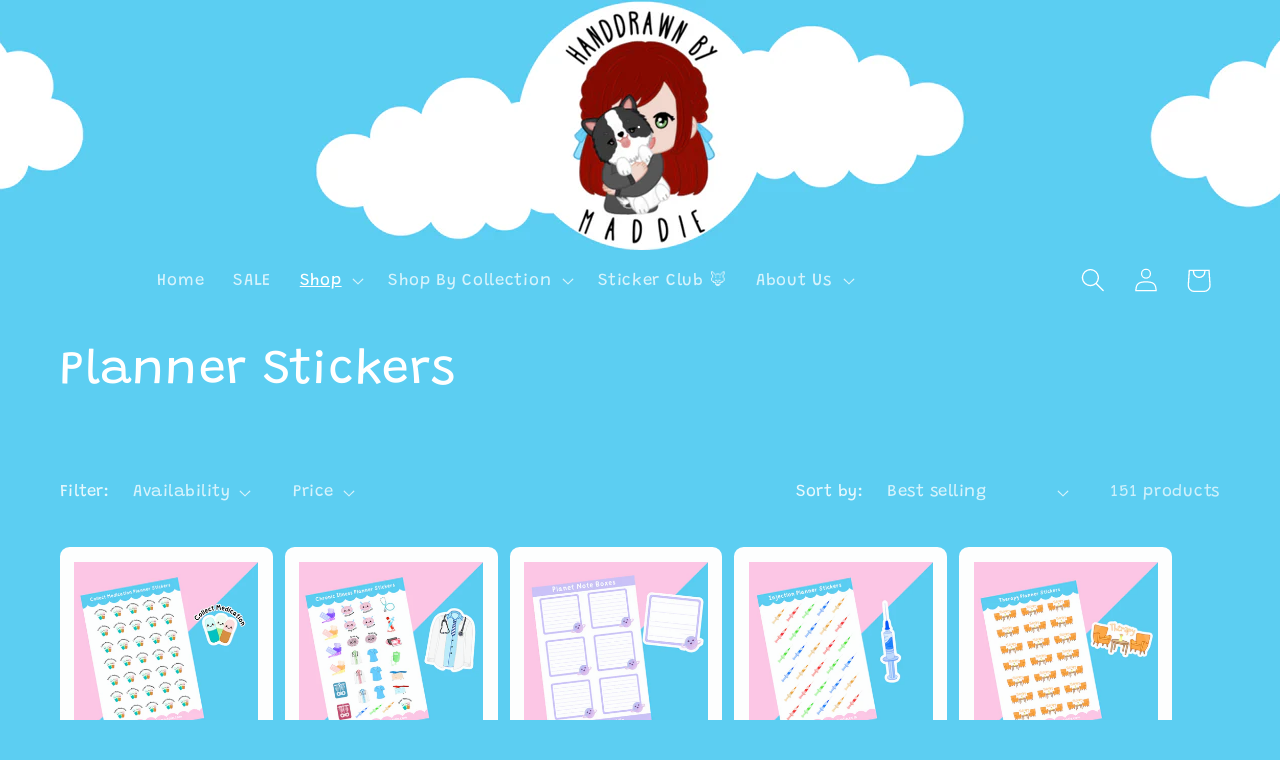

--- FILE ---
content_type: text/html; charset=utf-8
request_url: https://handdrawnbymaddie.com/collections/planner-stickers
body_size: 41032
content:
<!doctype html>
<html class="js" lang="en">
  <head>
    <style>
section.shipping-info {
    display: none !important;
}
</style>
    <meta charset="utf-8">
    <meta http-equiv="X-UA-Compatible" content="IE=edge">
    <meta name="viewport" content="width=device-width,initial-scale=1">
    <meta name="theme-color" content="">
    <link rel="canonical" href="https://handdrawnbymaddie.com/collections/planner-stickers"><link rel="preconnect" href="https://fonts.shopifycdn.com" crossorigin><title>
      Planner Stickers
 &ndash; Handdrawn By Maddie</title>

    
      <meta name="description" content="">
    

    

<meta property="og:site_name" content="Handdrawn By Maddie">
<meta property="og:url" content="https://handdrawnbymaddie.com/collections/planner-stickers">
<meta property="og:title" content="Planner Stickers">
<meta property="og:type" content="website">
<meta property="og:description" content="Welcome to Handdrawn By Maddie! A UK based stationery shop filled with kawaii goodies, sweet planner stickers, adorable characters and hand crafted gloss stickers! Handdrawn By Maddie will help you bring cutest to every area of your life! "><meta property="og:image" content="http://handdrawnbymaddie.com/cdn/shop/files/5b476f6b-96ba-473c-8603-e6a550bd3c19.jpg?v=1705585401">
  <meta property="og:image:secure_url" content="https://handdrawnbymaddie.com/cdn/shop/files/5b476f6b-96ba-473c-8603-e6a550bd3c19.jpg?v=1705585401">
  <meta property="og:image:width" content="1003">
  <meta property="og:image:height" content="1012"><meta name="twitter:card" content="summary_large_image">
<meta name="twitter:title" content="Planner Stickers">
<meta name="twitter:description" content="Welcome to Handdrawn By Maddie! A UK based stationery shop filled with kawaii goodies, sweet planner stickers, adorable characters and hand crafted gloss stickers! Handdrawn By Maddie will help you bring cutest to every area of your life! ">


    <script src="//handdrawnbymaddie.com/cdn/shop/t/4/assets/constants.js?v=58251544750838685771716849563" defer="defer"></script>
    <script src="//handdrawnbymaddie.com/cdn/shop/t/4/assets/pubsub.js?v=158357773527763999511716849563" defer="defer"></script>
    <script src="//handdrawnbymaddie.com/cdn/shop/t/4/assets/global.js?v=136628361274817707361716849563" defer="defer"></script><script src="//handdrawnbymaddie.com/cdn/shop/t/4/assets/animations.js?v=88693664871331136111716849562" defer="defer"></script><script>window.performance && window.performance.mark && window.performance.mark('shopify.content_for_header.start');</script><meta id="shopify-digital-wallet" name="shopify-digital-wallet" content="/80301556044/digital_wallets/dialog">
<meta name="shopify-checkout-api-token" content="ca2f6423e1901bf43af3dae0c7d37695">
<meta id="in-context-paypal-metadata" data-shop-id="80301556044" data-venmo-supported="false" data-environment="production" data-locale="en_US" data-paypal-v4="true" data-currency="GBP">
<link rel="alternate" type="application/atom+xml" title="Feed" href="/collections/planner-stickers.atom" />
<link rel="next" href="/collections/planner-stickers?page=2">
<link rel="alternate" type="application/json+oembed" href="https://handdrawnbymaddie.com/collections/planner-stickers.oembed">
<script async="async" src="/checkouts/internal/preloads.js?locale=en-GB"></script>
<link rel="preconnect" href="https://shop.app" crossorigin="anonymous">
<script async="async" src="https://shop.app/checkouts/internal/preloads.js?locale=en-GB&shop_id=80301556044" crossorigin="anonymous"></script>
<script id="apple-pay-shop-capabilities" type="application/json">{"shopId":80301556044,"countryCode":"GB","currencyCode":"GBP","merchantCapabilities":["supports3DS"],"merchantId":"gid:\/\/shopify\/Shop\/80301556044","merchantName":"Handdrawn By Maddie","requiredBillingContactFields":["postalAddress","email"],"requiredShippingContactFields":["postalAddress","email"],"shippingType":"shipping","supportedNetworks":["visa","maestro","masterCard","discover","elo"],"total":{"type":"pending","label":"Handdrawn By Maddie","amount":"1.00"},"shopifyPaymentsEnabled":true,"supportsSubscriptions":true}</script>
<script id="shopify-features" type="application/json">{"accessToken":"ca2f6423e1901bf43af3dae0c7d37695","betas":["rich-media-storefront-analytics"],"domain":"handdrawnbymaddie.com","predictiveSearch":true,"shopId":80301556044,"locale":"en"}</script>
<script>var Shopify = Shopify || {};
Shopify.shop = "74f5b0-5.myshopify.com";
Shopify.locale = "en";
Shopify.currency = {"active":"GBP","rate":"1.0"};
Shopify.country = "GB";
Shopify.theme = {"name":"Trade","id":161495875916,"schema_name":"Trade","schema_version":"14.0.0","theme_store_id":2699,"role":"main"};
Shopify.theme.handle = "null";
Shopify.theme.style = {"id":null,"handle":null};
Shopify.cdnHost = "handdrawnbymaddie.com/cdn";
Shopify.routes = Shopify.routes || {};
Shopify.routes.root = "/";</script>
<script type="module">!function(o){(o.Shopify=o.Shopify||{}).modules=!0}(window);</script>
<script>!function(o){function n(){var o=[];function n(){o.push(Array.prototype.slice.apply(arguments))}return n.q=o,n}var t=o.Shopify=o.Shopify||{};t.loadFeatures=n(),t.autoloadFeatures=n()}(window);</script>
<script>
  window.ShopifyPay = window.ShopifyPay || {};
  window.ShopifyPay.apiHost = "shop.app\/pay";
  window.ShopifyPay.redirectState = null;
</script>
<script id="shop-js-analytics" type="application/json">{"pageType":"collection"}</script>
<script defer="defer" async type="module" src="//handdrawnbymaddie.com/cdn/shopifycloud/shop-js/modules/v2/client.init-shop-cart-sync_BT-GjEfc.en.esm.js"></script>
<script defer="defer" async type="module" src="//handdrawnbymaddie.com/cdn/shopifycloud/shop-js/modules/v2/chunk.common_D58fp_Oc.esm.js"></script>
<script defer="defer" async type="module" src="//handdrawnbymaddie.com/cdn/shopifycloud/shop-js/modules/v2/chunk.modal_xMitdFEc.esm.js"></script>
<script type="module">
  await import("//handdrawnbymaddie.com/cdn/shopifycloud/shop-js/modules/v2/client.init-shop-cart-sync_BT-GjEfc.en.esm.js");
await import("//handdrawnbymaddie.com/cdn/shopifycloud/shop-js/modules/v2/chunk.common_D58fp_Oc.esm.js");
await import("//handdrawnbymaddie.com/cdn/shopifycloud/shop-js/modules/v2/chunk.modal_xMitdFEc.esm.js");

  window.Shopify.SignInWithShop?.initShopCartSync?.({"fedCMEnabled":true,"windoidEnabled":true});

</script>
<script>
  window.Shopify = window.Shopify || {};
  if (!window.Shopify.featureAssets) window.Shopify.featureAssets = {};
  window.Shopify.featureAssets['shop-js'] = {"shop-cart-sync":["modules/v2/client.shop-cart-sync_DZOKe7Ll.en.esm.js","modules/v2/chunk.common_D58fp_Oc.esm.js","modules/v2/chunk.modal_xMitdFEc.esm.js"],"init-fed-cm":["modules/v2/client.init-fed-cm_B6oLuCjv.en.esm.js","modules/v2/chunk.common_D58fp_Oc.esm.js","modules/v2/chunk.modal_xMitdFEc.esm.js"],"shop-cash-offers":["modules/v2/client.shop-cash-offers_D2sdYoxE.en.esm.js","modules/v2/chunk.common_D58fp_Oc.esm.js","modules/v2/chunk.modal_xMitdFEc.esm.js"],"shop-login-button":["modules/v2/client.shop-login-button_QeVjl5Y3.en.esm.js","modules/v2/chunk.common_D58fp_Oc.esm.js","modules/v2/chunk.modal_xMitdFEc.esm.js"],"pay-button":["modules/v2/client.pay-button_DXTOsIq6.en.esm.js","modules/v2/chunk.common_D58fp_Oc.esm.js","modules/v2/chunk.modal_xMitdFEc.esm.js"],"shop-button":["modules/v2/client.shop-button_DQZHx9pm.en.esm.js","modules/v2/chunk.common_D58fp_Oc.esm.js","modules/v2/chunk.modal_xMitdFEc.esm.js"],"avatar":["modules/v2/client.avatar_BTnouDA3.en.esm.js"],"init-windoid":["modules/v2/client.init-windoid_CR1B-cfM.en.esm.js","modules/v2/chunk.common_D58fp_Oc.esm.js","modules/v2/chunk.modal_xMitdFEc.esm.js"],"init-shop-for-new-customer-accounts":["modules/v2/client.init-shop-for-new-customer-accounts_C_vY_xzh.en.esm.js","modules/v2/client.shop-login-button_QeVjl5Y3.en.esm.js","modules/v2/chunk.common_D58fp_Oc.esm.js","modules/v2/chunk.modal_xMitdFEc.esm.js"],"init-shop-email-lookup-coordinator":["modules/v2/client.init-shop-email-lookup-coordinator_BI7n9ZSv.en.esm.js","modules/v2/chunk.common_D58fp_Oc.esm.js","modules/v2/chunk.modal_xMitdFEc.esm.js"],"init-shop-cart-sync":["modules/v2/client.init-shop-cart-sync_BT-GjEfc.en.esm.js","modules/v2/chunk.common_D58fp_Oc.esm.js","modules/v2/chunk.modal_xMitdFEc.esm.js"],"shop-toast-manager":["modules/v2/client.shop-toast-manager_DiYdP3xc.en.esm.js","modules/v2/chunk.common_D58fp_Oc.esm.js","modules/v2/chunk.modal_xMitdFEc.esm.js"],"init-customer-accounts":["modules/v2/client.init-customer-accounts_D9ZNqS-Q.en.esm.js","modules/v2/client.shop-login-button_QeVjl5Y3.en.esm.js","modules/v2/chunk.common_D58fp_Oc.esm.js","modules/v2/chunk.modal_xMitdFEc.esm.js"],"init-customer-accounts-sign-up":["modules/v2/client.init-customer-accounts-sign-up_iGw4briv.en.esm.js","modules/v2/client.shop-login-button_QeVjl5Y3.en.esm.js","modules/v2/chunk.common_D58fp_Oc.esm.js","modules/v2/chunk.modal_xMitdFEc.esm.js"],"shop-follow-button":["modules/v2/client.shop-follow-button_CqMgW2wH.en.esm.js","modules/v2/chunk.common_D58fp_Oc.esm.js","modules/v2/chunk.modal_xMitdFEc.esm.js"],"checkout-modal":["modules/v2/client.checkout-modal_xHeaAweL.en.esm.js","modules/v2/chunk.common_D58fp_Oc.esm.js","modules/v2/chunk.modal_xMitdFEc.esm.js"],"shop-login":["modules/v2/client.shop-login_D91U-Q7h.en.esm.js","modules/v2/chunk.common_D58fp_Oc.esm.js","modules/v2/chunk.modal_xMitdFEc.esm.js"],"lead-capture":["modules/v2/client.lead-capture_BJmE1dJe.en.esm.js","modules/v2/chunk.common_D58fp_Oc.esm.js","modules/v2/chunk.modal_xMitdFEc.esm.js"],"payment-terms":["modules/v2/client.payment-terms_Ci9AEqFq.en.esm.js","modules/v2/chunk.common_D58fp_Oc.esm.js","modules/v2/chunk.modal_xMitdFEc.esm.js"]};
</script>
<script>(function() {
  var isLoaded = false;
  function asyncLoad() {
    if (isLoaded) return;
    isLoaded = true;
    var urls = ["https:\/\/chimpstatic.com\/mcjs-connected\/js\/users\/27b3f2b8f99df3f717848f64f\/f7f3692e0712b5f7cbeb0599a.js?shop=74f5b0-5.myshopify.com","https:\/\/cdn.nfcube.com\/instafeed-f9197cc0066494bba7817bfbdcbe547e.js?shop=74f5b0-5.myshopify.com"];
    for (var i = 0; i < urls.length; i++) {
      var s = document.createElement('script');
      s.type = 'text/javascript';
      s.async = true;
      s.src = urls[i];
      var x = document.getElementsByTagName('script')[0];
      x.parentNode.insertBefore(s, x);
    }
  };
  if(window.attachEvent) {
    window.attachEvent('onload', asyncLoad);
  } else {
    window.addEventListener('load', asyncLoad, false);
  }
})();</script>
<script id="__st">var __st={"a":80301556044,"offset":0,"reqid":"8e745f7c-11d9-4b46-9b38-7ceaf1e35f23-1769324874","pageurl":"handdrawnbymaddie.com\/collections\/planner-stickers","u":"3ed8ccffa810","p":"collection","rtyp":"collection","rid":616951316812};</script>
<script>window.ShopifyPaypalV4VisibilityTracking = true;</script>
<script id="captcha-bootstrap">!function(){'use strict';const t='contact',e='account',n='new_comment',o=[[t,t],['blogs',n],['comments',n],[t,'customer']],c=[[e,'customer_login'],[e,'guest_login'],[e,'recover_customer_password'],[e,'create_customer']],r=t=>t.map((([t,e])=>`form[action*='/${t}']:not([data-nocaptcha='true']) input[name='form_type'][value='${e}']`)).join(','),a=t=>()=>t?[...document.querySelectorAll(t)].map((t=>t.form)):[];function s(){const t=[...o],e=r(t);return a(e)}const i='password',u='form_key',d=['recaptcha-v3-token','g-recaptcha-response','h-captcha-response',i],f=()=>{try{return window.sessionStorage}catch{return}},m='__shopify_v',_=t=>t.elements[u];function p(t,e,n=!1){try{const o=window.sessionStorage,c=JSON.parse(o.getItem(e)),{data:r}=function(t){const{data:e,action:n}=t;return t[m]||n?{data:e,action:n}:{data:t,action:n}}(c);for(const[e,n]of Object.entries(r))t.elements[e]&&(t.elements[e].value=n);n&&o.removeItem(e)}catch(o){console.error('form repopulation failed',{error:o})}}const l='form_type',E='cptcha';function T(t){t.dataset[E]=!0}const w=window,h=w.document,L='Shopify',v='ce_forms',y='captcha';let A=!1;((t,e)=>{const n=(g='f06e6c50-85a8-45c8-87d0-21a2b65856fe',I='https://cdn.shopify.com/shopifycloud/storefront-forms-hcaptcha/ce_storefront_forms_captcha_hcaptcha.v1.5.2.iife.js',D={infoText:'Protected by hCaptcha',privacyText:'Privacy',termsText:'Terms'},(t,e,n)=>{const o=w[L][v],c=o.bindForm;if(c)return c(t,g,e,D).then(n);var r;o.q.push([[t,g,e,D],n]),r=I,A||(h.body.append(Object.assign(h.createElement('script'),{id:'captcha-provider',async:!0,src:r})),A=!0)});var g,I,D;w[L]=w[L]||{},w[L][v]=w[L][v]||{},w[L][v].q=[],w[L][y]=w[L][y]||{},w[L][y].protect=function(t,e){n(t,void 0,e),T(t)},Object.freeze(w[L][y]),function(t,e,n,w,h,L){const[v,y,A,g]=function(t,e,n){const i=e?o:[],u=t?c:[],d=[...i,...u],f=r(d),m=r(i),_=r(d.filter((([t,e])=>n.includes(e))));return[a(f),a(m),a(_),s()]}(w,h,L),I=t=>{const e=t.target;return e instanceof HTMLFormElement?e:e&&e.form},D=t=>v().includes(t);t.addEventListener('submit',(t=>{const e=I(t);if(!e)return;const n=D(e)&&!e.dataset.hcaptchaBound&&!e.dataset.recaptchaBound,o=_(e),c=g().includes(e)&&(!o||!o.value);(n||c)&&t.preventDefault(),c&&!n&&(function(t){try{if(!f())return;!function(t){const e=f();if(!e)return;const n=_(t);if(!n)return;const o=n.value;o&&e.removeItem(o)}(t);const e=Array.from(Array(32),(()=>Math.random().toString(36)[2])).join('');!function(t,e){_(t)||t.append(Object.assign(document.createElement('input'),{type:'hidden',name:u})),t.elements[u].value=e}(t,e),function(t,e){const n=f();if(!n)return;const o=[...t.querySelectorAll(`input[type='${i}']`)].map((({name:t})=>t)),c=[...d,...o],r={};for(const[a,s]of new FormData(t).entries())c.includes(a)||(r[a]=s);n.setItem(e,JSON.stringify({[m]:1,action:t.action,data:r}))}(t,e)}catch(e){console.error('failed to persist form',e)}}(e),e.submit())}));const S=(t,e)=>{t&&!t.dataset[E]&&(n(t,e.some((e=>e===t))),T(t))};for(const o of['focusin','change'])t.addEventListener(o,(t=>{const e=I(t);D(e)&&S(e,y())}));const B=e.get('form_key'),M=e.get(l),P=B&&M;t.addEventListener('DOMContentLoaded',(()=>{const t=y();if(P)for(const e of t)e.elements[l].value===M&&p(e,B);[...new Set([...A(),...v().filter((t=>'true'===t.dataset.shopifyCaptcha))])].forEach((e=>S(e,t)))}))}(h,new URLSearchParams(w.location.search),n,t,e,['guest_login'])})(!0,!0)}();</script>
<script integrity="sha256-4kQ18oKyAcykRKYeNunJcIwy7WH5gtpwJnB7kiuLZ1E=" data-source-attribution="shopify.loadfeatures" defer="defer" src="//handdrawnbymaddie.com/cdn/shopifycloud/storefront/assets/storefront/load_feature-a0a9edcb.js" crossorigin="anonymous"></script>
<script crossorigin="anonymous" defer="defer" src="//handdrawnbymaddie.com/cdn/shopifycloud/storefront/assets/shopify_pay/storefront-65b4c6d7.js?v=20250812"></script>
<script data-source-attribution="shopify.dynamic_checkout.dynamic.init">var Shopify=Shopify||{};Shopify.PaymentButton=Shopify.PaymentButton||{isStorefrontPortableWallets:!0,init:function(){window.Shopify.PaymentButton.init=function(){};var t=document.createElement("script");t.src="https://handdrawnbymaddie.com/cdn/shopifycloud/portable-wallets/latest/portable-wallets.en.js",t.type="module",document.head.appendChild(t)}};
</script>
<script data-source-attribution="shopify.dynamic_checkout.buyer_consent">
  function portableWalletsHideBuyerConsent(e){var t=document.getElementById("shopify-buyer-consent"),n=document.getElementById("shopify-subscription-policy-button");t&&n&&(t.classList.add("hidden"),t.setAttribute("aria-hidden","true"),n.removeEventListener("click",e))}function portableWalletsShowBuyerConsent(e){var t=document.getElementById("shopify-buyer-consent"),n=document.getElementById("shopify-subscription-policy-button");t&&n&&(t.classList.remove("hidden"),t.removeAttribute("aria-hidden"),n.addEventListener("click",e))}window.Shopify?.PaymentButton&&(window.Shopify.PaymentButton.hideBuyerConsent=portableWalletsHideBuyerConsent,window.Shopify.PaymentButton.showBuyerConsent=portableWalletsShowBuyerConsent);
</script>
<script data-source-attribution="shopify.dynamic_checkout.cart.bootstrap">document.addEventListener("DOMContentLoaded",(function(){function t(){return document.querySelector("shopify-accelerated-checkout-cart, shopify-accelerated-checkout")}if(t())Shopify.PaymentButton.init();else{new MutationObserver((function(e,n){t()&&(Shopify.PaymentButton.init(),n.disconnect())})).observe(document.body,{childList:!0,subtree:!0})}}));
</script>
<link id="shopify-accelerated-checkout-styles" rel="stylesheet" media="screen" href="https://handdrawnbymaddie.com/cdn/shopifycloud/portable-wallets/latest/accelerated-checkout-backwards-compat.css" crossorigin="anonymous">
<style id="shopify-accelerated-checkout-cart">
        #shopify-buyer-consent {
  margin-top: 1em;
  display: inline-block;
  width: 100%;
}

#shopify-buyer-consent.hidden {
  display: none;
}

#shopify-subscription-policy-button {
  background: none;
  border: none;
  padding: 0;
  text-decoration: underline;
  font-size: inherit;
  cursor: pointer;
}

#shopify-subscription-policy-button::before {
  box-shadow: none;
}

      </style>
<script id="sections-script" data-sections="header" defer="defer" src="//handdrawnbymaddie.com/cdn/shop/t/4/compiled_assets/scripts.js?v=256"></script>
<script>window.performance && window.performance.mark && window.performance.mark('shopify.content_for_header.end');</script>


    <style data-shopify>
      @font-face {
  font-family: Grandstander;
  font-weight: 400;
  font-style: normal;
  font-display: swap;
  src: url("//handdrawnbymaddie.com/cdn/fonts/grandstander/grandstander_n4.733fccddb32298a7acea9dfda2b18743c015b27b.woff2") format("woff2"),
       url("//handdrawnbymaddie.com/cdn/fonts/grandstander/grandstander_n4.3c146e0ddbff1f3dd2ae7d5367b7c85bf9878b38.woff") format("woff");
}

      @font-face {
  font-family: Grandstander;
  font-weight: 700;
  font-style: normal;
  font-display: swap;
  src: url("//handdrawnbymaddie.com/cdn/fonts/grandstander/grandstander_n7.ee1905249d385e58095fe48ba9ddb18e9cf5f872.woff2") format("woff2"),
       url("//handdrawnbymaddie.com/cdn/fonts/grandstander/grandstander_n7.294050a826d47304455edb2c9dd5b1839597c1ef.woff") format("woff");
}

      @font-face {
  font-family: Grandstander;
  font-weight: 400;
  font-style: italic;
  font-display: swap;
  src: url("//handdrawnbymaddie.com/cdn/fonts/grandstander/grandstander_i4.9473159681632ae4b892efcda09d5174d9317cf2.woff2") format("woff2"),
       url("//handdrawnbymaddie.com/cdn/fonts/grandstander/grandstander_i4.6ae4e949b22cb525b587efffd0afb0e64aeb0039.woff") format("woff");
}

      @font-face {
  font-family: Grandstander;
  font-weight: 700;
  font-style: italic;
  font-display: swap;
  src: url("//handdrawnbymaddie.com/cdn/fonts/grandstander/grandstander_i7.806813094b053a12b3373e61d39bef99dfba2956.woff2") format("woff2"),
       url("//handdrawnbymaddie.com/cdn/fonts/grandstander/grandstander_i7.838b59594bef2ca6384f25d1868445c9d51262b8.woff") format("woff");
}

      @font-face {
  font-family: Grandstander;
  font-weight: 400;
  font-style: normal;
  font-display: swap;
  src: url("//handdrawnbymaddie.com/cdn/fonts/grandstander/grandstander_n4.733fccddb32298a7acea9dfda2b18743c015b27b.woff2") format("woff2"),
       url("//handdrawnbymaddie.com/cdn/fonts/grandstander/grandstander_n4.3c146e0ddbff1f3dd2ae7d5367b7c85bf9878b38.woff") format("woff");
}


      
        :root,
        .color-scheme-1 {
          --color-background: 92,206,242;
        
          --gradient-background: #5ccef2;
        

        

        --color-foreground: 255,255,255;
        --color-background-contrast: 15,149,191;
        --color-shadow: 254,199,230;
        --color-button: 254,199,230;
        --color-button-text: 253,253,253;
        --color-secondary-button: 92,206,242;
        --color-secondary-button-text: 254,199,230;
        --color-link: 254,199,230;
        --color-badge-foreground: 255,255,255;
        --color-badge-background: 92,206,242;
        --color-badge-border: 255,255,255;
        --payment-terms-background-color: rgb(92 206 242);
      }
      
        
        .color-scheme-2 {
          --color-background: 255,255,255;
        
          --gradient-background: #ffffff;
        

        

        --color-foreground: 50,165,201;
        --color-background-contrast: 191,191,191;
        --color-shadow: 0,17,40;
        --color-button: 254,199,230;
        --color-button-text: 255,255,255;
        --color-secondary-button: 255,255,255;
        --color-secondary-button-text: 121,117,114;
        --color-link: 121,117,114;
        --color-badge-foreground: 50,165,201;
        --color-badge-background: 255,255,255;
        --color-badge-border: 50,165,201;
        --payment-terms-background-color: rgb(255 255 255);
      }
      
        
        .color-scheme-3 {
          --color-background: 194,183,172;
        
          --gradient-background: #c2b7ac;
        

        

        --color-foreground: 38,38,38;
        --color-background-contrast: 137,119,101;
        --color-shadow: 0,17,40;
        --color-button: 253,253,253;
        --color-button-text: 38,38,38;
        --color-secondary-button: 194,183,172;
        --color-secondary-button-text: 84,72,60;
        --color-link: 84,72,60;
        --color-badge-foreground: 38,38,38;
        --color-badge-background: 194,183,172;
        --color-badge-border: 38,38,38;
        --payment-terms-background-color: rgb(194 183 172);
      }
      
        
        .color-scheme-4 {
          --color-background: 92,206,242;
        
          --gradient-background: #5ccef2;
        

        

        --color-foreground: 255,255,255;
        --color-background-contrast: 15,149,191;
        --color-shadow: 0,17,40;
        --color-button: 254,199,230;
        --color-button-text: 255,255,255;
        --color-secondary-button: 92,206,242;
        --color-secondary-button-text: 255,255,255;
        --color-link: 255,255,255;
        --color-badge-foreground: 255,255,255;
        --color-badge-background: 92,206,242;
        --color-badge-border: 255,255,255;
        --payment-terms-background-color: rgb(92 206 242);
      }
      
        
        .color-scheme-5 {
          --color-background: 50,56,65;
        
          --gradient-background: #323841;
        

        

        --color-foreground: 255,255,255;
        --color-background-contrast: 61,68,79;
        --color-shadow: 0,17,40;
        --color-button: 183,172,162;
        --color-button-text: 38,38,38;
        --color-secondary-button: 50,56,65;
        --color-secondary-button-text: 255,255,255;
        --color-link: 255,255,255;
        --color-badge-foreground: 255,255,255;
        --color-badge-background: 50,56,65;
        --color-badge-border: 255,255,255;
        --payment-terms-background-color: rgb(50 56 65);
      }
      

      body, .color-scheme-1, .color-scheme-2, .color-scheme-3, .color-scheme-4, .color-scheme-5 {
        color: rgba(var(--color-foreground), 0.75);
        background-color: rgb(var(--color-background));
      }

      :root {
        --font-body-family: Grandstander, sans-serif;
        --font-body-style: normal;
        --font-body-weight: 400;
        --font-body-weight-bold: 700;

        --font-heading-family: Grandstander, sans-serif;
        --font-heading-style: normal;
        --font-heading-weight: 400;

        --font-body-scale: 1.2;
        --font-heading-scale: 1.0;

        --media-padding: px;
        --media-border-opacity: 0.05;
        --media-border-width: 1px;
        --media-radius: 8px;
        --media-shadow-opacity: 0.0;
        --media-shadow-horizontal-offset: 0px;
        --media-shadow-vertical-offset: 4px;
        --media-shadow-blur-radius: 5px;
        --media-shadow-visible: 0;

        --page-width: 120rem;
        --page-width-margin: 0rem;

        --product-card-image-padding: 1.2rem;
        --product-card-corner-radius: 0.8rem;
        --product-card-text-alignment: left;
        --product-card-border-width: 0.0rem;
        --product-card-border-opacity: 0.1;
        --product-card-shadow-opacity: 0.0;
        --product-card-shadow-visible: 0;
        --product-card-shadow-horizontal-offset: 0.0rem;
        --product-card-shadow-vertical-offset: 0.4rem;
        --product-card-shadow-blur-radius: 0.5rem;

        --collection-card-image-padding: 0.0rem;
        --collection-card-corner-radius: 0.8rem;
        --collection-card-text-alignment: left;
        --collection-card-border-width: 0.0rem;
        --collection-card-border-opacity: 0.1;
        --collection-card-shadow-opacity: 0.0;
        --collection-card-shadow-visible: 0;
        --collection-card-shadow-horizontal-offset: 0.0rem;
        --collection-card-shadow-vertical-offset: 0.4rem;
        --collection-card-shadow-blur-radius: 0.5rem;

        --blog-card-image-padding: 0.0rem;
        --blog-card-corner-radius: 0.8rem;
        --blog-card-text-alignment: left;
        --blog-card-border-width: 0.0rem;
        --blog-card-border-opacity: 0.1;
        --blog-card-shadow-opacity: 0.0;
        --blog-card-shadow-visible: 0;
        --blog-card-shadow-horizontal-offset: 0.0rem;
        --blog-card-shadow-vertical-offset: 0.4rem;
        --blog-card-shadow-blur-radius: 0.5rem;

        --badge-corner-radius: 4.0rem;

        --popup-border-width: 1px;
        --popup-border-opacity: 0.1;
        --popup-corner-radius: 8px;
        --popup-shadow-opacity: 0.05;
        --popup-shadow-horizontal-offset: 0px;
        --popup-shadow-vertical-offset: 4px;
        --popup-shadow-blur-radius: 5px;

        --drawer-border-width: 1px;
        --drawer-border-opacity: 0.1;
        --drawer-shadow-opacity: 0.0;
        --drawer-shadow-horizontal-offset: 0px;
        --drawer-shadow-vertical-offset: 4px;
        --drawer-shadow-blur-radius: 5px;

        --spacing-sections-desktop: 0px;
        --spacing-sections-mobile: 0px;

        --grid-desktop-vertical-spacing: 12px;
        --grid-desktop-horizontal-spacing: 12px;
        --grid-mobile-vertical-spacing: 6px;
        --grid-mobile-horizontal-spacing: 6px;

        --text-boxes-border-opacity: 0.1;
        --text-boxes-border-width: 0px;
        --text-boxes-radius: 8px;
        --text-boxes-shadow-opacity: 0.0;
        --text-boxes-shadow-visible: 0;
        --text-boxes-shadow-horizontal-offset: 0px;
        --text-boxes-shadow-vertical-offset: 4px;
        --text-boxes-shadow-blur-radius: 5px;

        --buttons-radius: 6px;
        --buttons-radius-outset: 7px;
        --buttons-border-width: 1px;
        --buttons-border-opacity: 1.0;
        --buttons-shadow-opacity: 0.0;
        --buttons-shadow-visible: 0;
        --buttons-shadow-horizontal-offset: 0px;
        --buttons-shadow-vertical-offset: 4px;
        --buttons-shadow-blur-radius: 5px;
        --buttons-border-offset: 0.3px;

        --inputs-radius: 6px;
        --inputs-border-width: 1px;
        --inputs-border-opacity: 0.55;
        --inputs-shadow-opacity: 0.0;
        --inputs-shadow-horizontal-offset: 0px;
        --inputs-margin-offset: 0px;
        --inputs-shadow-vertical-offset: -12px;
        --inputs-shadow-blur-radius: 5px;
        --inputs-radius-outset: 7px;

        --variant-pills-radius: 40px;
        --variant-pills-border-width: 1px;
        --variant-pills-border-opacity: 0.55;
        --variant-pills-shadow-opacity: 0.0;
        --variant-pills-shadow-horizontal-offset: 0px;
        --variant-pills-shadow-vertical-offset: 4px;
        --variant-pills-shadow-blur-radius: 5px;
      }

      *,
      *::before,
      *::after {
        box-sizing: inherit;
      }

      html {
        box-sizing: border-box;
        font-size: calc(var(--font-body-scale) * 62.5%);
        height: 100%;
      }

      body {
        display: grid;
        grid-template-rows: auto auto 1fr auto;
        grid-template-columns: 100%;
        min-height: 100%;
        margin: 0;
        font-size: 1.5rem;
        letter-spacing: 0.06rem;
        line-height: calc(1 + 0.8 / var(--font-body-scale));
        font-family: var(--font-body-family);
        font-style: var(--font-body-style);
        font-weight: var(--font-body-weight);
      }

      @media screen and (min-width: 750px) {
        body {
          font-size: 1.6rem;
        }
      }
    </style>

    <link href="//handdrawnbymaddie.com/cdn/shop/t/4/assets/base.css?v=105412981042373555181718984445" rel="stylesheet" type="text/css" media="all" />

      <link rel="preload" as="font" href="//handdrawnbymaddie.com/cdn/fonts/grandstander/grandstander_n4.733fccddb32298a7acea9dfda2b18743c015b27b.woff2" type="font/woff2" crossorigin>
      

      <link rel="preload" as="font" href="//handdrawnbymaddie.com/cdn/fonts/grandstander/grandstander_n4.733fccddb32298a7acea9dfda2b18743c015b27b.woff2" type="font/woff2" crossorigin>
      
<link href="//handdrawnbymaddie.com/cdn/shop/t/4/assets/component-localization-form.css?v=120620094879297847921716849563" rel="stylesheet" type="text/css" media="all" />
      <script src="//handdrawnbymaddie.com/cdn/shop/t/4/assets/localization-form.js?v=169565320306168926741716849563" defer="defer"></script><link
        rel="stylesheet"
        href="//handdrawnbymaddie.com/cdn/shop/t/4/assets/component-predictive-search.css?v=118923337488134913561716849563"
        media="print"
        onload="this.media='all'"
      ><script>
      if (Shopify.designMode) {
        document.documentElement.classList.add('shopify-design-mode');
      }
    </script>
  <!-- BEGIN app block: shopify://apps/judge-me-reviews/blocks/judgeme_core/61ccd3b1-a9f2-4160-9fe9-4fec8413e5d8 --><!-- Start of Judge.me Core -->






<link rel="dns-prefetch" href="https://cdnwidget.judge.me">
<link rel="dns-prefetch" href="https://cdn.judge.me">
<link rel="dns-prefetch" href="https://cdn1.judge.me">
<link rel="dns-prefetch" href="https://api.judge.me">

<script data-cfasync='false' class='jdgm-settings-script'>window.jdgmSettings={"pagination":5,"disable_web_reviews":false,"badge_no_review_text":"No reviews","badge_n_reviews_text":"{{ n }} review/reviews","hide_badge_preview_if_no_reviews":true,"badge_hide_text":false,"enforce_center_preview_badge":false,"widget_title":"Customer Reviews","widget_open_form_text":"Write a review","widget_close_form_text":"Cancel review","widget_refresh_page_text":"Refresh page","widget_summary_text":"Based on {{ number_of_reviews }} review/reviews","widget_no_review_text":"Be the first to write a review","widget_name_field_text":"Display name","widget_verified_name_field_text":"Verified Name (public)","widget_name_placeholder_text":"Display name","widget_required_field_error_text":"This field is required.","widget_email_field_text":"Email address","widget_verified_email_field_text":"Verified Email (private, can not be edited)","widget_email_placeholder_text":"Your email address","widget_email_field_error_text":"Please enter a valid email address.","widget_rating_field_text":"Rating","widget_review_title_field_text":"Review Title","widget_review_title_placeholder_text":"Give your review a title","widget_review_body_field_text":"Review content","widget_review_body_placeholder_text":"Start writing here...","widget_pictures_field_text":"Picture/Video (optional)","widget_submit_review_text":"Submit Review","widget_submit_verified_review_text":"Submit Verified Review","widget_submit_success_msg_with_auto_publish":"Thank you! Please refresh the page in a few moments to see your review. You can remove or edit your review by logging into \u003ca href='https://judge.me/login' target='_blank' rel='nofollow noopener'\u003eJudge.me\u003c/a\u003e","widget_submit_success_msg_no_auto_publish":"Thank you! Your review will be published as soon as it is approved by the shop admin. You can remove or edit your review by logging into \u003ca href='https://judge.me/login' target='_blank' rel='nofollow noopener'\u003eJudge.me\u003c/a\u003e","widget_show_default_reviews_out_of_total_text":"Showing {{ n_reviews_shown }} out of {{ n_reviews }} reviews.","widget_show_all_link_text":"Show all","widget_show_less_link_text":"Show less","widget_author_said_text":"{{ reviewer_name }} said:","widget_days_text":"{{ n }} days ago","widget_weeks_text":"{{ n }} week/weeks ago","widget_months_text":"{{ n }} month/months ago","widget_years_text":"{{ n }} year/years ago","widget_yesterday_text":"Yesterday","widget_today_text":"Today","widget_replied_text":"\u003e\u003e {{ shop_name }} replied:","widget_read_more_text":"Read more","widget_reviewer_name_as_initial":"","widget_rating_filter_color":"#fbcd0a","widget_rating_filter_see_all_text":"See all reviews","widget_sorting_most_recent_text":"Most Recent","widget_sorting_highest_rating_text":"Highest Rating","widget_sorting_lowest_rating_text":"Lowest Rating","widget_sorting_with_pictures_text":"Only Pictures","widget_sorting_most_helpful_text":"Most Helpful","widget_open_question_form_text":"Ask a question","widget_reviews_subtab_text":"Reviews","widget_questions_subtab_text":"Questions","widget_question_label_text":"Question","widget_answer_label_text":"Answer","widget_question_placeholder_text":"Write your question here","widget_submit_question_text":"Submit Question","widget_question_submit_success_text":"Thank you for your question! We will notify you once it gets answered.","verified_badge_text":"Verified","verified_badge_bg_color":"","verified_badge_text_color":"","verified_badge_placement":"left-of-reviewer-name","widget_review_max_height":"","widget_hide_border":false,"widget_social_share":false,"widget_thumb":false,"widget_review_location_show":false,"widget_location_format":"","all_reviews_include_out_of_store_products":true,"all_reviews_out_of_store_text":"(out of store)","all_reviews_pagination":100,"all_reviews_product_name_prefix_text":"about","enable_review_pictures":true,"enable_question_anwser":false,"widget_theme":"default","review_date_format":"mm/dd/yyyy","default_sort_method":"most-recent","widget_product_reviews_subtab_text":"Product Reviews","widget_shop_reviews_subtab_text":"Shop Reviews","widget_other_products_reviews_text":"Reviews for other products","widget_store_reviews_subtab_text":"Store reviews","widget_no_store_reviews_text":"This store hasn't received any reviews yet","widget_web_restriction_product_reviews_text":"This product hasn't received any reviews yet","widget_no_items_text":"No items found","widget_show_more_text":"Show more","widget_write_a_store_review_text":"Write a Store Review","widget_other_languages_heading":"Reviews in Other Languages","widget_translate_review_text":"Translate review to {{ language }}","widget_translating_review_text":"Translating...","widget_show_original_translation_text":"Show original ({{ language }})","widget_translate_review_failed_text":"Review couldn't be translated.","widget_translate_review_retry_text":"Retry","widget_translate_review_try_again_later_text":"Try again later","show_product_url_for_grouped_product":false,"widget_sorting_pictures_first_text":"Pictures First","show_pictures_on_all_rev_page_mobile":false,"show_pictures_on_all_rev_page_desktop":false,"floating_tab_hide_mobile_install_preference":false,"floating_tab_button_name":"★ Reviews","floating_tab_title":"Let customers speak for us","floating_tab_button_color":"","floating_tab_button_background_color":"","floating_tab_url":"","floating_tab_url_enabled":false,"floating_tab_tab_style":"text","all_reviews_text_badge_text":"Customers rate us {{ shop.metafields.judgeme.all_reviews_rating | round: 1 }}/5 based on {{ shop.metafields.judgeme.all_reviews_count }} reviews.","all_reviews_text_badge_text_branded_style":"{{ shop.metafields.judgeme.all_reviews_rating | round: 1 }} out of 5 stars based on {{ shop.metafields.judgeme.all_reviews_count }} reviews","is_all_reviews_text_badge_a_link":false,"show_stars_for_all_reviews_text_badge":false,"all_reviews_text_badge_url":"","all_reviews_text_style":"branded","all_reviews_text_color_style":"judgeme_brand_color","all_reviews_text_color":"#108474","all_reviews_text_show_jm_brand":true,"featured_carousel_show_header":true,"featured_carousel_title":"Let customers speak for us","testimonials_carousel_title":"Customers are saying","videos_carousel_title":"Real customer stories","cards_carousel_title":"Customers are saying","featured_carousel_count_text":"from {{ n }} reviews","featured_carousel_add_link_to_all_reviews_page":false,"featured_carousel_url":"","featured_carousel_show_images":true,"featured_carousel_autoslide_interval":5,"featured_carousel_arrows_on_the_sides":false,"featured_carousel_height":250,"featured_carousel_width":80,"featured_carousel_image_size":0,"featured_carousel_image_height":250,"featured_carousel_arrow_color":"#eeeeee","verified_count_badge_style":"branded","verified_count_badge_orientation":"horizontal","verified_count_badge_color_style":"judgeme_brand_color","verified_count_badge_color":"#108474","is_verified_count_badge_a_link":false,"verified_count_badge_url":"","verified_count_badge_show_jm_brand":true,"widget_rating_preset_default":5,"widget_first_sub_tab":"product-reviews","widget_show_histogram":true,"widget_histogram_use_custom_color":false,"widget_pagination_use_custom_color":false,"widget_star_use_custom_color":false,"widget_verified_badge_use_custom_color":false,"widget_write_review_use_custom_color":false,"picture_reminder_submit_button":"Upload Pictures","enable_review_videos":false,"mute_video_by_default":false,"widget_sorting_videos_first_text":"Videos First","widget_review_pending_text":"Pending","featured_carousel_items_for_large_screen":3,"social_share_options_order":"Facebook,Twitter","remove_microdata_snippet":false,"disable_json_ld":false,"enable_json_ld_products":false,"preview_badge_show_question_text":false,"preview_badge_no_question_text":"No questions","preview_badge_n_question_text":"{{ number_of_questions }} question/questions","qa_badge_show_icon":false,"qa_badge_position":"same-row","remove_judgeme_branding":false,"widget_add_search_bar":false,"widget_search_bar_placeholder":"Search","widget_sorting_verified_only_text":"Verified only","featured_carousel_theme":"default","featured_carousel_show_rating":true,"featured_carousel_show_title":true,"featured_carousel_show_body":true,"featured_carousel_show_date":false,"featured_carousel_show_reviewer":true,"featured_carousel_show_product":false,"featured_carousel_header_background_color":"#108474","featured_carousel_header_text_color":"#ffffff","featured_carousel_name_product_separator":"reviewed","featured_carousel_full_star_background":"#108474","featured_carousel_empty_star_background":"#dadada","featured_carousel_vertical_theme_background":"#f9fafb","featured_carousel_verified_badge_enable":true,"featured_carousel_verified_badge_color":"#108474","featured_carousel_border_style":"round","featured_carousel_review_line_length_limit":3,"featured_carousel_more_reviews_button_text":"Read more reviews","featured_carousel_view_product_button_text":"View product","all_reviews_page_load_reviews_on":"scroll","all_reviews_page_load_more_text":"Load More Reviews","disable_fb_tab_reviews":false,"enable_ajax_cdn_cache":false,"widget_advanced_speed_features":5,"widget_public_name_text":"displayed publicly like","default_reviewer_name":"John Smith","default_reviewer_name_has_non_latin":true,"widget_reviewer_anonymous":"Anonymous","medals_widget_title":"Judge.me Review Medals","medals_widget_background_color":"#f9fafb","medals_widget_position":"footer_all_pages","medals_widget_border_color":"#f9fafb","medals_widget_verified_text_position":"left","medals_widget_use_monochromatic_version":false,"medals_widget_elements_color":"#108474","show_reviewer_avatar":true,"widget_invalid_yt_video_url_error_text":"Not a YouTube video URL","widget_max_length_field_error_text":"Please enter no more than {0} characters.","widget_show_country_flag":false,"widget_show_collected_via_shop_app":true,"widget_verified_by_shop_badge_style":"light","widget_verified_by_shop_text":"Verified by Shop","widget_show_photo_gallery":false,"widget_load_with_code_splitting":true,"widget_ugc_install_preference":false,"widget_ugc_title":"Made by us, Shared by you","widget_ugc_subtitle":"Tag us to see your picture featured in our page","widget_ugc_arrows_color":"#ffffff","widget_ugc_primary_button_text":"Buy Now","widget_ugc_primary_button_background_color":"#108474","widget_ugc_primary_button_text_color":"#ffffff","widget_ugc_primary_button_border_width":"0","widget_ugc_primary_button_border_style":"none","widget_ugc_primary_button_border_color":"#108474","widget_ugc_primary_button_border_radius":"25","widget_ugc_secondary_button_text":"Load More","widget_ugc_secondary_button_background_color":"#ffffff","widget_ugc_secondary_button_text_color":"#108474","widget_ugc_secondary_button_border_width":"2","widget_ugc_secondary_button_border_style":"solid","widget_ugc_secondary_button_border_color":"#108474","widget_ugc_secondary_button_border_radius":"25","widget_ugc_reviews_button_text":"View Reviews","widget_ugc_reviews_button_background_color":"#ffffff","widget_ugc_reviews_button_text_color":"#108474","widget_ugc_reviews_button_border_width":"2","widget_ugc_reviews_button_border_style":"solid","widget_ugc_reviews_button_border_color":"#108474","widget_ugc_reviews_button_border_radius":"25","widget_ugc_reviews_button_link_to":"judgeme-reviews-page","widget_ugc_show_post_date":true,"widget_ugc_max_width":"800","widget_rating_metafield_value_type":true,"widget_primary_color":"#108474","widget_enable_secondary_color":false,"widget_secondary_color":"#edf5f5","widget_summary_average_rating_text":"{{ average_rating }} out of 5","widget_media_grid_title":"Customer photos \u0026 videos","widget_media_grid_see_more_text":"See more","widget_round_style":false,"widget_show_product_medals":true,"widget_verified_by_judgeme_text":"Verified by Judge.me","widget_show_store_medals":true,"widget_verified_by_judgeme_text_in_store_medals":"Verified by Judge.me","widget_media_field_exceed_quantity_message":"Sorry, we can only accept {{ max_media }} for one review.","widget_media_field_exceed_limit_message":"{{ file_name }} is too large, please select a {{ media_type }} less than {{ size_limit }}MB.","widget_review_submitted_text":"Review Submitted!","widget_question_submitted_text":"Question Submitted!","widget_close_form_text_question":"Cancel","widget_write_your_answer_here_text":"Write your answer here","widget_enabled_branded_link":true,"widget_show_collected_by_judgeme":true,"widget_reviewer_name_color":"","widget_write_review_text_color":"","widget_write_review_bg_color":"","widget_collected_by_judgeme_text":"collected by Judge.me","widget_pagination_type":"standard","widget_load_more_text":"Load More","widget_load_more_color":"#108474","widget_full_review_text":"Full Review","widget_read_more_reviews_text":"Read More Reviews","widget_read_questions_text":"Read Questions","widget_questions_and_answers_text":"Questions \u0026 Answers","widget_verified_by_text":"Verified by","widget_verified_text":"Verified","widget_number_of_reviews_text":"{{ number_of_reviews }} reviews","widget_back_button_text":"Back","widget_next_button_text":"Next","widget_custom_forms_filter_button":"Filters","custom_forms_style":"horizontal","widget_show_review_information":false,"how_reviews_are_collected":"How reviews are collected?","widget_show_review_keywords":false,"widget_gdpr_statement":"How we use your data: We'll only contact you about the review you left, and only if necessary. By submitting your review, you agree to Judge.me's \u003ca href='https://judge.me/terms' target='_blank' rel='nofollow noopener'\u003eterms\u003c/a\u003e, \u003ca href='https://judge.me/privacy' target='_blank' rel='nofollow noopener'\u003eprivacy\u003c/a\u003e and \u003ca href='https://judge.me/content-policy' target='_blank' rel='nofollow noopener'\u003econtent\u003c/a\u003e policies.","widget_multilingual_sorting_enabled":false,"widget_translate_review_content_enabled":false,"widget_translate_review_content_method":"manual","popup_widget_review_selection":"automatically_with_pictures","popup_widget_round_border_style":true,"popup_widget_show_title":true,"popup_widget_show_body":true,"popup_widget_show_reviewer":false,"popup_widget_show_product":true,"popup_widget_show_pictures":true,"popup_widget_use_review_picture":true,"popup_widget_show_on_home_page":true,"popup_widget_show_on_product_page":true,"popup_widget_show_on_collection_page":true,"popup_widget_show_on_cart_page":true,"popup_widget_position":"bottom_left","popup_widget_first_review_delay":5,"popup_widget_duration":5,"popup_widget_interval":5,"popup_widget_review_count":5,"popup_widget_hide_on_mobile":true,"review_snippet_widget_round_border_style":true,"review_snippet_widget_card_color":"#FFFFFF","review_snippet_widget_slider_arrows_background_color":"#FFFFFF","review_snippet_widget_slider_arrows_color":"#000000","review_snippet_widget_star_color":"#108474","show_product_variant":false,"all_reviews_product_variant_label_text":"Variant: ","widget_show_verified_branding":true,"widget_ai_summary_title":"Customers say","widget_ai_summary_disclaimer":"AI-powered review summary based on recent customer reviews","widget_show_ai_summary":false,"widget_show_ai_summary_bg":false,"widget_show_review_title_input":true,"redirect_reviewers_invited_via_email":"review_widget","request_store_review_after_product_review":false,"request_review_other_products_in_order":false,"review_form_color_scheme":"default","review_form_corner_style":"square","review_form_star_color":{},"review_form_text_color":"#333333","review_form_background_color":"#ffffff","review_form_field_background_color":"#fafafa","review_form_button_color":{},"review_form_button_text_color":"#ffffff","review_form_modal_overlay_color":"#000000","review_content_screen_title_text":"How would you rate this product?","review_content_introduction_text":"We would love it if you would share a bit about your experience.","store_review_form_title_text":"How would you rate this store?","store_review_form_introduction_text":"We would love it if you would share a bit about your experience.","show_review_guidance_text":true,"one_star_review_guidance_text":"Poor","five_star_review_guidance_text":"Great","customer_information_screen_title_text":"About you","customer_information_introduction_text":"Please tell us more about you.","custom_questions_screen_title_text":"Your experience in more detail","custom_questions_introduction_text":"Here are a few questions to help us understand more about your experience.","review_submitted_screen_title_text":"Thanks for your review!","review_submitted_screen_thank_you_text":"We are processing it and it will appear on the store soon.","review_submitted_screen_email_verification_text":"Please confirm your email by clicking the link we just sent you. This helps us keep reviews authentic.","review_submitted_request_store_review_text":"Would you like to share your experience of shopping with us?","review_submitted_review_other_products_text":"Would you like to review these products?","store_review_screen_title_text":"Would you like to share your experience of shopping with us?","store_review_introduction_text":"We value your feedback and use it to improve. Please share any thoughts or suggestions you have.","reviewer_media_screen_title_picture_text":"Share a picture","reviewer_media_introduction_picture_text":"Upload a photo to support your review.","reviewer_media_screen_title_video_text":"Share a video","reviewer_media_introduction_video_text":"Upload a video to support your review.","reviewer_media_screen_title_picture_or_video_text":"Share a picture or video","reviewer_media_introduction_picture_or_video_text":"Upload a photo or video to support your review.","reviewer_media_youtube_url_text":"Paste your Youtube URL here","advanced_settings_next_step_button_text":"Next","advanced_settings_close_review_button_text":"Close","modal_write_review_flow":false,"write_review_flow_required_text":"Required","write_review_flow_privacy_message_text":"We respect your privacy.","write_review_flow_anonymous_text":"Post review as anonymous","write_review_flow_visibility_text":"This won't be visible to other customers.","write_review_flow_multiple_selection_help_text":"Select as many as you like","write_review_flow_single_selection_help_text":"Select one option","write_review_flow_required_field_error_text":"This field is required","write_review_flow_invalid_email_error_text":"Please enter a valid email address","write_review_flow_max_length_error_text":"Max. {{ max_length }} characters.","write_review_flow_media_upload_text":"\u003cb\u003eClick to upload\u003c/b\u003e or drag and drop","write_review_flow_gdpr_statement":"We'll only contact you about your review if necessary. By submitting your review, you agree to our \u003ca href='https://judge.me/terms' target='_blank' rel='nofollow noopener'\u003eterms and conditions\u003c/a\u003e and \u003ca href='https://judge.me/privacy' target='_blank' rel='nofollow noopener'\u003eprivacy policy\u003c/a\u003e.","rating_only_reviews_enabled":false,"show_negative_reviews_help_screen":false,"new_review_flow_help_screen_rating_threshold":3,"negative_review_resolution_screen_title_text":"Tell us more","negative_review_resolution_text":"Your experience matters to us. If there were issues with your purchase, we're here to help. Feel free to reach out to us, we'd love the opportunity to make things right.","negative_review_resolution_button_text":"Contact us","negative_review_resolution_proceed_with_review_text":"Leave a review","negative_review_resolution_subject":"Issue with purchase from {{ shop_name }}.{{ order_name }}","preview_badge_collection_page_install_status":false,"widget_review_custom_css":"","preview_badge_custom_css":"","preview_badge_stars_count":"5-stars","featured_carousel_custom_css":"","floating_tab_custom_css":"","all_reviews_widget_custom_css":"","medals_widget_custom_css":"","verified_badge_custom_css":"","all_reviews_text_custom_css":"","transparency_badges_collected_via_store_invite":false,"transparency_badges_from_another_provider":false,"transparency_badges_collected_from_store_visitor":false,"transparency_badges_collected_by_verified_review_provider":false,"transparency_badges_earned_reward":false,"transparency_badges_collected_via_store_invite_text":"Review collected via store invitation","transparency_badges_from_another_provider_text":"Review collected from another provider","transparency_badges_collected_from_store_visitor_text":"Review collected from a store visitor","transparency_badges_written_in_google_text":"Review written in Google","transparency_badges_written_in_etsy_text":"Review written in Etsy","transparency_badges_written_in_shop_app_text":"Review written in Shop App","transparency_badges_earned_reward_text":"Review earned a reward for future purchase","product_review_widget_per_page":10,"widget_store_review_label_text":"Review about the store","checkout_comment_extension_title_on_product_page":"Customer Comments","checkout_comment_extension_num_latest_comment_show":5,"checkout_comment_extension_format":"name_and_timestamp","checkout_comment_customer_name":"last_initial","checkout_comment_comment_notification":true,"preview_badge_collection_page_install_preference":false,"preview_badge_home_page_install_preference":false,"preview_badge_product_page_install_preference":false,"review_widget_install_preference":"","review_carousel_install_preference":false,"floating_reviews_tab_install_preference":"none","verified_reviews_count_badge_install_preference":false,"all_reviews_text_install_preference":false,"review_widget_best_location":false,"judgeme_medals_install_preference":false,"review_widget_revamp_enabled":false,"review_widget_qna_enabled":false,"review_widget_header_theme":"minimal","review_widget_widget_title_enabled":true,"review_widget_header_text_size":"medium","review_widget_header_text_weight":"regular","review_widget_average_rating_style":"compact","review_widget_bar_chart_enabled":true,"review_widget_bar_chart_type":"numbers","review_widget_bar_chart_style":"standard","review_widget_expanded_media_gallery_enabled":false,"review_widget_reviews_section_theme":"standard","review_widget_image_style":"thumbnails","review_widget_review_image_ratio":"square","review_widget_stars_size":"medium","review_widget_verified_badge":"standard_text","review_widget_review_title_text_size":"medium","review_widget_review_text_size":"medium","review_widget_review_text_length":"medium","review_widget_number_of_columns_desktop":3,"review_widget_carousel_transition_speed":5,"review_widget_custom_questions_answers_display":"always","review_widget_button_text_color":"#FFFFFF","review_widget_text_color":"#000000","review_widget_lighter_text_color":"#7B7B7B","review_widget_corner_styling":"soft","review_widget_review_word_singular":"review","review_widget_review_word_plural":"reviews","review_widget_voting_label":"Helpful?","review_widget_shop_reply_label":"Reply from {{ shop_name }}:","review_widget_filters_title":"Filters","qna_widget_question_word_singular":"Question","qna_widget_question_word_plural":"Questions","qna_widget_answer_reply_label":"Answer from {{ answerer_name }}:","qna_content_screen_title_text":"Ask a question about this product","qna_widget_question_required_field_error_text":"Please enter your question.","qna_widget_flow_gdpr_statement":"We'll only contact you about your question if necessary. By submitting your question, you agree to our \u003ca href='https://judge.me/terms' target='_blank' rel='nofollow noopener'\u003eterms and conditions\u003c/a\u003e and \u003ca href='https://judge.me/privacy' target='_blank' rel='nofollow noopener'\u003eprivacy policy\u003c/a\u003e.","qna_widget_question_submitted_text":"Thanks for your question!","qna_widget_close_form_text_question":"Close","qna_widget_question_submit_success_text":"We’ll notify you by email when your question is answered.","all_reviews_widget_v2025_enabled":false,"all_reviews_widget_v2025_header_theme":"default","all_reviews_widget_v2025_widget_title_enabled":true,"all_reviews_widget_v2025_header_text_size":"medium","all_reviews_widget_v2025_header_text_weight":"regular","all_reviews_widget_v2025_average_rating_style":"compact","all_reviews_widget_v2025_bar_chart_enabled":true,"all_reviews_widget_v2025_bar_chart_type":"numbers","all_reviews_widget_v2025_bar_chart_style":"standard","all_reviews_widget_v2025_expanded_media_gallery_enabled":false,"all_reviews_widget_v2025_show_store_medals":true,"all_reviews_widget_v2025_show_photo_gallery":true,"all_reviews_widget_v2025_show_review_keywords":false,"all_reviews_widget_v2025_show_ai_summary":false,"all_reviews_widget_v2025_show_ai_summary_bg":false,"all_reviews_widget_v2025_add_search_bar":false,"all_reviews_widget_v2025_default_sort_method":"most-recent","all_reviews_widget_v2025_reviews_per_page":10,"all_reviews_widget_v2025_reviews_section_theme":"default","all_reviews_widget_v2025_image_style":"thumbnails","all_reviews_widget_v2025_review_image_ratio":"square","all_reviews_widget_v2025_stars_size":"medium","all_reviews_widget_v2025_verified_badge":"bold_badge","all_reviews_widget_v2025_review_title_text_size":"medium","all_reviews_widget_v2025_review_text_size":"medium","all_reviews_widget_v2025_review_text_length":"medium","all_reviews_widget_v2025_number_of_columns_desktop":3,"all_reviews_widget_v2025_carousel_transition_speed":5,"all_reviews_widget_v2025_custom_questions_answers_display":"always","all_reviews_widget_v2025_show_product_variant":false,"all_reviews_widget_v2025_show_reviewer_avatar":true,"all_reviews_widget_v2025_reviewer_name_as_initial":"","all_reviews_widget_v2025_review_location_show":false,"all_reviews_widget_v2025_location_format":"","all_reviews_widget_v2025_show_country_flag":false,"all_reviews_widget_v2025_verified_by_shop_badge_style":"light","all_reviews_widget_v2025_social_share":false,"all_reviews_widget_v2025_social_share_options_order":"Facebook,Twitter,LinkedIn,Pinterest","all_reviews_widget_v2025_pagination_type":"standard","all_reviews_widget_v2025_button_text_color":"#FFFFFF","all_reviews_widget_v2025_text_color":"#000000","all_reviews_widget_v2025_lighter_text_color":"#7B7B7B","all_reviews_widget_v2025_corner_styling":"soft","all_reviews_widget_v2025_title":"Customer reviews","all_reviews_widget_v2025_ai_summary_title":"Customers say about this store","all_reviews_widget_v2025_no_review_text":"Be the first to write a review","platform":"shopify","branding_url":"https://app.judge.me/reviews","branding_text":"Powered by Judge.me","locale":"en","reply_name":"Handdrawn By Maddie","widget_version":"3.0","footer":true,"autopublish":true,"review_dates":true,"enable_custom_form":false,"shop_locale":"en","enable_multi_locales_translations":false,"show_review_title_input":true,"review_verification_email_status":"always","can_be_branded":false,"reply_name_text":"Handdrawn By Maddie"};</script> <style class='jdgm-settings-style'>.jdgm-xx{left:0}:root{--jdgm-primary-color: #108474;--jdgm-secondary-color: rgba(16,132,116,0.1);--jdgm-star-color: #108474;--jdgm-write-review-text-color: white;--jdgm-write-review-bg-color: #108474;--jdgm-paginate-color: #108474;--jdgm-border-radius: 0;--jdgm-reviewer-name-color: #108474}.jdgm-histogram__bar-content{background-color:#108474}.jdgm-rev[data-verified-buyer=true] .jdgm-rev__icon.jdgm-rev__icon:after,.jdgm-rev__buyer-badge.jdgm-rev__buyer-badge{color:white;background-color:#108474}.jdgm-review-widget--small .jdgm-gallery.jdgm-gallery .jdgm-gallery__thumbnail-link:nth-child(8) .jdgm-gallery__thumbnail-wrapper.jdgm-gallery__thumbnail-wrapper:before{content:"See more"}@media only screen and (min-width: 768px){.jdgm-gallery.jdgm-gallery .jdgm-gallery__thumbnail-link:nth-child(8) .jdgm-gallery__thumbnail-wrapper.jdgm-gallery__thumbnail-wrapper:before{content:"See more"}}.jdgm-prev-badge[data-average-rating='0.00']{display:none !important}.jdgm-author-all-initials{display:none !important}.jdgm-author-last-initial{display:none !important}.jdgm-rev-widg__title{visibility:hidden}.jdgm-rev-widg__summary-text{visibility:hidden}.jdgm-prev-badge__text{visibility:hidden}.jdgm-rev__prod-link-prefix:before{content:'about'}.jdgm-rev__variant-label:before{content:'Variant: '}.jdgm-rev__out-of-store-text:before{content:'(out of store)'}@media only screen and (min-width: 768px){.jdgm-rev__pics .jdgm-rev_all-rev-page-picture-separator,.jdgm-rev__pics .jdgm-rev__product-picture{display:none}}@media only screen and (max-width: 768px){.jdgm-rev__pics .jdgm-rev_all-rev-page-picture-separator,.jdgm-rev__pics .jdgm-rev__product-picture{display:none}}.jdgm-preview-badge[data-template="product"]{display:none !important}.jdgm-preview-badge[data-template="collection"]{display:none !important}.jdgm-preview-badge[data-template="index"]{display:none !important}.jdgm-review-widget[data-from-snippet="true"]{display:none !important}.jdgm-verified-count-badget[data-from-snippet="true"]{display:none !important}.jdgm-carousel-wrapper[data-from-snippet="true"]{display:none !important}.jdgm-all-reviews-text[data-from-snippet="true"]{display:none !important}.jdgm-medals-section[data-from-snippet="true"]{display:none !important}.jdgm-ugc-media-wrapper[data-from-snippet="true"]{display:none !important}.jdgm-rev__transparency-badge[data-badge-type="review_collected_via_store_invitation"]{display:none !important}.jdgm-rev__transparency-badge[data-badge-type="review_collected_from_another_provider"]{display:none !important}.jdgm-rev__transparency-badge[data-badge-type="review_collected_from_store_visitor"]{display:none !important}.jdgm-rev__transparency-badge[data-badge-type="review_written_in_etsy"]{display:none !important}.jdgm-rev__transparency-badge[data-badge-type="review_written_in_google_business"]{display:none !important}.jdgm-rev__transparency-badge[data-badge-type="review_written_in_shop_app"]{display:none !important}.jdgm-rev__transparency-badge[data-badge-type="review_earned_for_future_purchase"]{display:none !important}.jdgm-review-snippet-widget .jdgm-rev-snippet-widget__cards-container .jdgm-rev-snippet-card{border-radius:8px;background:#fff}.jdgm-review-snippet-widget .jdgm-rev-snippet-widget__cards-container .jdgm-rev-snippet-card__rev-rating .jdgm-star{color:#108474}.jdgm-review-snippet-widget .jdgm-rev-snippet-widget__prev-btn,.jdgm-review-snippet-widget .jdgm-rev-snippet-widget__next-btn{border-radius:50%;background:#fff}.jdgm-review-snippet-widget .jdgm-rev-snippet-widget__prev-btn>svg,.jdgm-review-snippet-widget .jdgm-rev-snippet-widget__next-btn>svg{fill:#000}.jdgm-full-rev-modal.rev-snippet-widget .jm-mfp-container .jm-mfp-content,.jdgm-full-rev-modal.rev-snippet-widget .jm-mfp-container .jdgm-full-rev__icon,.jdgm-full-rev-modal.rev-snippet-widget .jm-mfp-container .jdgm-full-rev__pic-img,.jdgm-full-rev-modal.rev-snippet-widget .jm-mfp-container .jdgm-full-rev__reply{border-radius:8px}.jdgm-full-rev-modal.rev-snippet-widget .jm-mfp-container .jdgm-full-rev[data-verified-buyer="true"] .jdgm-full-rev__icon::after{border-radius:8px}.jdgm-full-rev-modal.rev-snippet-widget .jm-mfp-container .jdgm-full-rev .jdgm-rev__buyer-badge{border-radius:calc( 8px / 2 )}.jdgm-full-rev-modal.rev-snippet-widget .jm-mfp-container .jdgm-full-rev .jdgm-full-rev__replier::before{content:'Handdrawn By Maddie'}.jdgm-full-rev-modal.rev-snippet-widget .jm-mfp-container .jdgm-full-rev .jdgm-full-rev__product-button{border-radius:calc( 8px * 6 )}
</style> <style class='jdgm-settings-style'></style>

  
  
  
  <style class='jdgm-miracle-styles'>
  @-webkit-keyframes jdgm-spin{0%{-webkit-transform:rotate(0deg);-ms-transform:rotate(0deg);transform:rotate(0deg)}100%{-webkit-transform:rotate(359deg);-ms-transform:rotate(359deg);transform:rotate(359deg)}}@keyframes jdgm-spin{0%{-webkit-transform:rotate(0deg);-ms-transform:rotate(0deg);transform:rotate(0deg)}100%{-webkit-transform:rotate(359deg);-ms-transform:rotate(359deg);transform:rotate(359deg)}}@font-face{font-family:'JudgemeStar';src:url("[data-uri]") format("woff");font-weight:normal;font-style:normal}.jdgm-star{font-family:'JudgemeStar';display:inline !important;text-decoration:none !important;padding:0 4px 0 0 !important;margin:0 !important;font-weight:bold;opacity:1;-webkit-font-smoothing:antialiased;-moz-osx-font-smoothing:grayscale}.jdgm-star:hover{opacity:1}.jdgm-star:last-of-type{padding:0 !important}.jdgm-star.jdgm--on:before{content:"\e000"}.jdgm-star.jdgm--off:before{content:"\e001"}.jdgm-star.jdgm--half:before{content:"\e002"}.jdgm-widget *{margin:0;line-height:1.4;-webkit-box-sizing:border-box;-moz-box-sizing:border-box;box-sizing:border-box;-webkit-overflow-scrolling:touch}.jdgm-hidden{display:none !important;visibility:hidden !important}.jdgm-temp-hidden{display:none}.jdgm-spinner{width:40px;height:40px;margin:auto;border-radius:50%;border-top:2px solid #eee;border-right:2px solid #eee;border-bottom:2px solid #eee;border-left:2px solid #ccc;-webkit-animation:jdgm-spin 0.8s infinite linear;animation:jdgm-spin 0.8s infinite linear}.jdgm-prev-badge{display:block !important}

</style>


  
  
   


<script data-cfasync='false' class='jdgm-script'>
!function(e){window.jdgm=window.jdgm||{},jdgm.CDN_HOST="https://cdnwidget.judge.me/",jdgm.CDN_HOST_ALT="https://cdn2.judge.me/cdn/widget_frontend/",jdgm.API_HOST="https://api.judge.me/",jdgm.CDN_BASE_URL="https://cdn.shopify.com/extensions/019beb2a-7cf9-7238-9765-11a892117c03/judgeme-extensions-316/assets/",
jdgm.docReady=function(d){(e.attachEvent?"complete"===e.readyState:"loading"!==e.readyState)?
setTimeout(d,0):e.addEventListener("DOMContentLoaded",d)},jdgm.loadCSS=function(d,t,o,a){
!o&&jdgm.loadCSS.requestedUrls.indexOf(d)>=0||(jdgm.loadCSS.requestedUrls.push(d),
(a=e.createElement("link")).rel="stylesheet",a.class="jdgm-stylesheet",a.media="nope!",
a.href=d,a.onload=function(){this.media="all",t&&setTimeout(t)},e.body.appendChild(a))},
jdgm.loadCSS.requestedUrls=[],jdgm.loadJS=function(e,d){var t=new XMLHttpRequest;
t.onreadystatechange=function(){4===t.readyState&&(Function(t.response)(),d&&d(t.response))},
t.open("GET",e),t.onerror=function(){if(e.indexOf(jdgm.CDN_HOST)===0&&jdgm.CDN_HOST_ALT!==jdgm.CDN_HOST){var f=e.replace(jdgm.CDN_HOST,jdgm.CDN_HOST_ALT);jdgm.loadJS(f,d)}},t.send()},jdgm.docReady((function(){(window.jdgmLoadCSS||e.querySelectorAll(
".jdgm-widget, .jdgm-all-reviews-page").length>0)&&(jdgmSettings.widget_load_with_code_splitting?
parseFloat(jdgmSettings.widget_version)>=3?jdgm.loadCSS(jdgm.CDN_HOST+"widget_v3/base.css"):
jdgm.loadCSS(jdgm.CDN_HOST+"widget/base.css"):jdgm.loadCSS(jdgm.CDN_HOST+"shopify_v2.css"),
jdgm.loadJS(jdgm.CDN_HOST+"loa"+"der.js"))}))}(document);
</script>
<noscript><link rel="stylesheet" type="text/css" media="all" href="https://cdnwidget.judge.me/shopify_v2.css"></noscript>

<!-- BEGIN app snippet: theme_fix_tags --><script>
  (function() {
    var jdgmThemeFixes = null;
    if (!jdgmThemeFixes) return;
    var thisThemeFix = jdgmThemeFixes[Shopify.theme.id];
    if (!thisThemeFix) return;

    if (thisThemeFix.html) {
      document.addEventListener("DOMContentLoaded", function() {
        var htmlDiv = document.createElement('div');
        htmlDiv.classList.add('jdgm-theme-fix-html');
        htmlDiv.innerHTML = thisThemeFix.html;
        document.body.append(htmlDiv);
      });
    };

    if (thisThemeFix.css) {
      var styleTag = document.createElement('style');
      styleTag.classList.add('jdgm-theme-fix-style');
      styleTag.innerHTML = thisThemeFix.css;
      document.head.append(styleTag);
    };

    if (thisThemeFix.js) {
      var scriptTag = document.createElement('script');
      scriptTag.classList.add('jdgm-theme-fix-script');
      scriptTag.innerHTML = thisThemeFix.js;
      document.head.append(scriptTag);
    };
  })();
</script>
<!-- END app snippet -->
<!-- End of Judge.me Core -->



<!-- END app block --><script src="https://cdn.shopify.com/extensions/019beb2a-7cf9-7238-9765-11a892117c03/judgeme-extensions-316/assets/loader.js" type="text/javascript" defer="defer"></script>
<link href="https://monorail-edge.shopifysvc.com" rel="dns-prefetch">
<script>(function(){if ("sendBeacon" in navigator && "performance" in window) {try {var session_token_from_headers = performance.getEntriesByType('navigation')[0].serverTiming.find(x => x.name == '_s').description;} catch {var session_token_from_headers = undefined;}var session_cookie_matches = document.cookie.match(/_shopify_s=([^;]*)/);var session_token_from_cookie = session_cookie_matches && session_cookie_matches.length === 2 ? session_cookie_matches[1] : "";var session_token = session_token_from_headers || session_token_from_cookie || "";function handle_abandonment_event(e) {var entries = performance.getEntries().filter(function(entry) {return /monorail-edge.shopifysvc.com/.test(entry.name);});if (!window.abandonment_tracked && entries.length === 0) {window.abandonment_tracked = true;var currentMs = Date.now();var navigation_start = performance.timing.navigationStart;var payload = {shop_id: 80301556044,url: window.location.href,navigation_start,duration: currentMs - navigation_start,session_token,page_type: "collection"};window.navigator.sendBeacon("https://monorail-edge.shopifysvc.com/v1/produce", JSON.stringify({schema_id: "online_store_buyer_site_abandonment/1.1",payload: payload,metadata: {event_created_at_ms: currentMs,event_sent_at_ms: currentMs}}));}}window.addEventListener('pagehide', handle_abandonment_event);}}());</script>
<script id="web-pixels-manager-setup">(function e(e,d,r,n,o){if(void 0===o&&(o={}),!Boolean(null===(a=null===(i=window.Shopify)||void 0===i?void 0:i.analytics)||void 0===a?void 0:a.replayQueue)){var i,a;window.Shopify=window.Shopify||{};var t=window.Shopify;t.analytics=t.analytics||{};var s=t.analytics;s.replayQueue=[],s.publish=function(e,d,r){return s.replayQueue.push([e,d,r]),!0};try{self.performance.mark("wpm:start")}catch(e){}var l=function(){var e={modern:/Edge?\/(1{2}[4-9]|1[2-9]\d|[2-9]\d{2}|\d{4,})\.\d+(\.\d+|)|Firefox\/(1{2}[4-9]|1[2-9]\d|[2-9]\d{2}|\d{4,})\.\d+(\.\d+|)|Chrom(ium|e)\/(9{2}|\d{3,})\.\d+(\.\d+|)|(Maci|X1{2}).+ Version\/(15\.\d+|(1[6-9]|[2-9]\d|\d{3,})\.\d+)([,.]\d+|)( \(\w+\)|)( Mobile\/\w+|) Safari\/|Chrome.+OPR\/(9{2}|\d{3,})\.\d+\.\d+|(CPU[ +]OS|iPhone[ +]OS|CPU[ +]iPhone|CPU IPhone OS|CPU iPad OS)[ +]+(15[._]\d+|(1[6-9]|[2-9]\d|\d{3,})[._]\d+)([._]\d+|)|Android:?[ /-](13[3-9]|1[4-9]\d|[2-9]\d{2}|\d{4,})(\.\d+|)(\.\d+|)|Android.+Firefox\/(13[5-9]|1[4-9]\d|[2-9]\d{2}|\d{4,})\.\d+(\.\d+|)|Android.+Chrom(ium|e)\/(13[3-9]|1[4-9]\d|[2-9]\d{2}|\d{4,})\.\d+(\.\d+|)|SamsungBrowser\/([2-9]\d|\d{3,})\.\d+/,legacy:/Edge?\/(1[6-9]|[2-9]\d|\d{3,})\.\d+(\.\d+|)|Firefox\/(5[4-9]|[6-9]\d|\d{3,})\.\d+(\.\d+|)|Chrom(ium|e)\/(5[1-9]|[6-9]\d|\d{3,})\.\d+(\.\d+|)([\d.]+$|.*Safari\/(?![\d.]+ Edge\/[\d.]+$))|(Maci|X1{2}).+ Version\/(10\.\d+|(1[1-9]|[2-9]\d|\d{3,})\.\d+)([,.]\d+|)( \(\w+\)|)( Mobile\/\w+|) Safari\/|Chrome.+OPR\/(3[89]|[4-9]\d|\d{3,})\.\d+\.\d+|(CPU[ +]OS|iPhone[ +]OS|CPU[ +]iPhone|CPU IPhone OS|CPU iPad OS)[ +]+(10[._]\d+|(1[1-9]|[2-9]\d|\d{3,})[._]\d+)([._]\d+|)|Android:?[ /-](13[3-9]|1[4-9]\d|[2-9]\d{2}|\d{4,})(\.\d+|)(\.\d+|)|Mobile Safari.+OPR\/([89]\d|\d{3,})\.\d+\.\d+|Android.+Firefox\/(13[5-9]|1[4-9]\d|[2-9]\d{2}|\d{4,})\.\d+(\.\d+|)|Android.+Chrom(ium|e)\/(13[3-9]|1[4-9]\d|[2-9]\d{2}|\d{4,})\.\d+(\.\d+|)|Android.+(UC? ?Browser|UCWEB|U3)[ /]?(15\.([5-9]|\d{2,})|(1[6-9]|[2-9]\d|\d{3,})\.\d+)\.\d+|SamsungBrowser\/(5\.\d+|([6-9]|\d{2,})\.\d+)|Android.+MQ{2}Browser\/(14(\.(9|\d{2,})|)|(1[5-9]|[2-9]\d|\d{3,})(\.\d+|))(\.\d+|)|K[Aa][Ii]OS\/(3\.\d+|([4-9]|\d{2,})\.\d+)(\.\d+|)/},d=e.modern,r=e.legacy,n=navigator.userAgent;return n.match(d)?"modern":n.match(r)?"legacy":"unknown"}(),u="modern"===l?"modern":"legacy",c=(null!=n?n:{modern:"",legacy:""})[u],f=function(e){return[e.baseUrl,"/wpm","/b",e.hashVersion,"modern"===e.buildTarget?"m":"l",".js"].join("")}({baseUrl:d,hashVersion:r,buildTarget:u}),m=function(e){var d=e.version,r=e.bundleTarget,n=e.surface,o=e.pageUrl,i=e.monorailEndpoint;return{emit:function(e){var a=e.status,t=e.errorMsg,s=(new Date).getTime(),l=JSON.stringify({metadata:{event_sent_at_ms:s},events:[{schema_id:"web_pixels_manager_load/3.1",payload:{version:d,bundle_target:r,page_url:o,status:a,surface:n,error_msg:t},metadata:{event_created_at_ms:s}}]});if(!i)return console&&console.warn&&console.warn("[Web Pixels Manager] No Monorail endpoint provided, skipping logging."),!1;try{return self.navigator.sendBeacon.bind(self.navigator)(i,l)}catch(e){}var u=new XMLHttpRequest;try{return u.open("POST",i,!0),u.setRequestHeader("Content-Type","text/plain"),u.send(l),!0}catch(e){return console&&console.warn&&console.warn("[Web Pixels Manager] Got an unhandled error while logging to Monorail."),!1}}}}({version:r,bundleTarget:l,surface:e.surface,pageUrl:self.location.href,monorailEndpoint:e.monorailEndpoint});try{o.browserTarget=l,function(e){var d=e.src,r=e.async,n=void 0===r||r,o=e.onload,i=e.onerror,a=e.sri,t=e.scriptDataAttributes,s=void 0===t?{}:t,l=document.createElement("script"),u=document.querySelector("head"),c=document.querySelector("body");if(l.async=n,l.src=d,a&&(l.integrity=a,l.crossOrigin="anonymous"),s)for(var f in s)if(Object.prototype.hasOwnProperty.call(s,f))try{l.dataset[f]=s[f]}catch(e){}if(o&&l.addEventListener("load",o),i&&l.addEventListener("error",i),u)u.appendChild(l);else{if(!c)throw new Error("Did not find a head or body element to append the script");c.appendChild(l)}}({src:f,async:!0,onload:function(){if(!function(){var e,d;return Boolean(null===(d=null===(e=window.Shopify)||void 0===e?void 0:e.analytics)||void 0===d?void 0:d.initialized)}()){var d=window.webPixelsManager.init(e)||void 0;if(d){var r=window.Shopify.analytics;r.replayQueue.forEach((function(e){var r=e[0],n=e[1],o=e[2];d.publishCustomEvent(r,n,o)})),r.replayQueue=[],r.publish=d.publishCustomEvent,r.visitor=d.visitor,r.initialized=!0}}},onerror:function(){return m.emit({status:"failed",errorMsg:"".concat(f," has failed to load")})},sri:function(e){var d=/^sha384-[A-Za-z0-9+/=]+$/;return"string"==typeof e&&d.test(e)}(c)?c:"",scriptDataAttributes:o}),m.emit({status:"loading"})}catch(e){m.emit({status:"failed",errorMsg:(null==e?void 0:e.message)||"Unknown error"})}}})({shopId: 80301556044,storefrontBaseUrl: "https://handdrawnbymaddie.com",extensionsBaseUrl: "https://extensions.shopifycdn.com/cdn/shopifycloud/web-pixels-manager",monorailEndpoint: "https://monorail-edge.shopifysvc.com/unstable/produce_batch",surface: "storefront-renderer",enabledBetaFlags: ["2dca8a86"],webPixelsConfigList: [{"id":"2299756876","configuration":"{\"webPixelName\":\"Judge.me\"}","eventPayloadVersion":"v1","runtimeContext":"STRICT","scriptVersion":"34ad157958823915625854214640f0bf","type":"APP","apiClientId":683015,"privacyPurposes":["ANALYTICS"],"dataSharingAdjustments":{"protectedCustomerApprovalScopes":["read_customer_email","read_customer_name","read_customer_personal_data","read_customer_phone"]}},{"id":"840433996","configuration":"{\"config\":\"{\\\"pixel_id\\\":\\\"G-8QL29WC4XY\\\",\\\"gtag_events\\\":[{\\\"type\\\":\\\"purchase\\\",\\\"action_label\\\":\\\"G-8QL29WC4XY\\\"},{\\\"type\\\":\\\"page_view\\\",\\\"action_label\\\":\\\"G-8QL29WC4XY\\\"},{\\\"type\\\":\\\"view_item\\\",\\\"action_label\\\":\\\"G-8QL29WC4XY\\\"},{\\\"type\\\":\\\"search\\\",\\\"action_label\\\":\\\"G-8QL29WC4XY\\\"},{\\\"type\\\":\\\"add_to_cart\\\",\\\"action_label\\\":\\\"G-8QL29WC4XY\\\"},{\\\"type\\\":\\\"begin_checkout\\\",\\\"action_label\\\":\\\"G-8QL29WC4XY\\\"},{\\\"type\\\":\\\"add_payment_info\\\",\\\"action_label\\\":\\\"G-8QL29WC4XY\\\"}],\\\"enable_monitoring_mode\\\":false}\"}","eventPayloadVersion":"v1","runtimeContext":"OPEN","scriptVersion":"b2a88bafab3e21179ed38636efcd8a93","type":"APP","apiClientId":1780363,"privacyPurposes":[],"dataSharingAdjustments":{"protectedCustomerApprovalScopes":["read_customer_address","read_customer_email","read_customer_name","read_customer_personal_data","read_customer_phone"]}},{"id":"shopify-app-pixel","configuration":"{}","eventPayloadVersion":"v1","runtimeContext":"STRICT","scriptVersion":"0450","apiClientId":"shopify-pixel","type":"APP","privacyPurposes":["ANALYTICS","MARKETING"]},{"id":"shopify-custom-pixel","eventPayloadVersion":"v1","runtimeContext":"LAX","scriptVersion":"0450","apiClientId":"shopify-pixel","type":"CUSTOM","privacyPurposes":["ANALYTICS","MARKETING"]}],isMerchantRequest: false,initData: {"shop":{"name":"Handdrawn By Maddie","paymentSettings":{"currencyCode":"GBP"},"myshopifyDomain":"74f5b0-5.myshopify.com","countryCode":"GB","storefrontUrl":"https:\/\/handdrawnbymaddie.com"},"customer":null,"cart":null,"checkout":null,"productVariants":[],"purchasingCompany":null},},"https://handdrawnbymaddie.com/cdn","fcfee988w5aeb613cpc8e4bc33m6693e112",{"modern":"","legacy":""},{"shopId":"80301556044","storefrontBaseUrl":"https:\/\/handdrawnbymaddie.com","extensionBaseUrl":"https:\/\/extensions.shopifycdn.com\/cdn\/shopifycloud\/web-pixels-manager","surface":"storefront-renderer","enabledBetaFlags":"[\"2dca8a86\"]","isMerchantRequest":"false","hashVersion":"fcfee988w5aeb613cpc8e4bc33m6693e112","publish":"custom","events":"[[\"page_viewed\",{}],[\"collection_viewed\",{\"collection\":{\"id\":\"616951316812\",\"title\":\"Planner Stickers\",\"productVariants\":[{\"price\":{\"amount\":3.0,\"currencyCode\":\"GBP\"},\"product\":{\"title\":\"Collect Medication Planner Stickers\",\"vendor\":\"Handdrawn By Maddie\",\"id\":\"9396731937100\",\"untranslatedTitle\":\"Collect Medication Planner Stickers\",\"url\":\"\/products\/therapy-planner-stickers-copy\",\"type\":\"Planner Stickers\"},\"id\":\"49325627998540\",\"image\":{\"src\":\"\/\/handdrawnbymaddie.com\/cdn\/shop\/files\/92_04e1ca9c-907d-440a-8bda-1545d1cafd73.png?v=1736288441\"},\"sku\":null,\"title\":\"Default Title\",\"untranslatedTitle\":\"Default Title\"},{\"price\":{\"amount\":3.0,\"currencyCode\":\"GBP\"},\"product\":{\"title\":\"Chronic Illness Planner Stickers Collection\",\"vendor\":\"Handdrawn By Maddie\",\"id\":\"9396735770956\",\"untranslatedTitle\":\"Chronic Illness Planner Stickers Collection\",\"url\":\"\/products\/therapy-planner-stickers-copy-copy-copy-copy-copy-copy\",\"type\":\"Planner Stickers\"},\"id\":\"49325646152012\",\"image\":{\"src\":\"\/\/handdrawnbymaddie.com\/cdn\/shop\/files\/96_92c31494-1643-43e5-bba0-1fc328eae1e9.png?v=1736288628\"},\"sku\":null,\"title\":\"Default Title\",\"untranslatedTitle\":\"Default Title\"},{\"price\":{\"amount\":3.0,\"currencyCode\":\"GBP\"},\"product\":{\"title\":\"Purple Planet Note Box Sticker Sheet\",\"vendor\":\"Handdrawn By Maddie\",\"id\":\"9106656395596\",\"untranslatedTitle\":\"Purple Planet Note Box Sticker Sheet\",\"url\":\"\/products\/purple-planet-note-box-sticker-sheet\",\"type\":\"\"},\"id\":\"48340610679116\",\"image\":{\"src\":\"\/\/handdrawnbymaddie.com\/cdn\/shop\/files\/148.png?v=1738431844\"},\"sku\":\"\",\"title\":\"Default Title\",\"untranslatedTitle\":\"Default Title\"},{\"price\":{\"amount\":3.0,\"currencyCode\":\"GBP\"},\"product\":{\"title\":\"Injection Planner Stickers\",\"vendor\":\"Handdrawn By Maddie\",\"id\":\"9396730724684\",\"untranslatedTitle\":\"Injection Planner Stickers\",\"url\":\"\/products\/nurse-version-1-planner-stickers-copy-copy-copy\",\"type\":\"Planner Stickers\"},\"id\":\"49325617250636\",\"image\":{\"src\":\"\/\/handdrawnbymaddie.com\/cdn\/shop\/files\/66_4.png?v=1736288335\"},\"sku\":null,\"title\":\"Default Title\",\"untranslatedTitle\":\"Default Title\"},{\"price\":{\"amount\":3.0,\"currencyCode\":\"GBP\"},\"product\":{\"title\":\"Therapy Planner Stickers\",\"vendor\":\"Handdrawn By Maddie\",\"id\":\"9396731511116\",\"untranslatedTitle\":\"Therapy Planner Stickers\",\"url\":\"\/products\/nurse-version-1-planner-stickers-copy-copy-copy-copy-copy\",\"type\":\"Planner Stickers\"},\"id\":\"49325624459596\",\"image\":{\"src\":\"\/\/handdrawnbymaddie.com\/cdn\/shop\/files\/81_2.png?v=1736288395\"},\"sku\":null,\"title\":\"Default Title\",\"untranslatedTitle\":\"Default Title\"},{\"price\":{\"amount\":3.0,\"currencyCode\":\"GBP\"},\"product\":{\"title\":\"Order Medication Planner Stickers\",\"vendor\":\"Handdrawn By Maddie\",\"id\":\"9396733542732\",\"untranslatedTitle\":\"Order Medication Planner Stickers\",\"url\":\"\/products\/therapy-planner-stickers-copy-copy-copy\",\"type\":\"Planner Stickers\"},\"id\":\"49325632782668\",\"image\":{\"src\":\"\/\/handdrawnbymaddie.com\/cdn\/shop\/files\/94_a9c6e839-96ef-4b2e-8df0-f678b0299c19.png?v=1736288517\"},\"sku\":null,\"title\":\"Default Title\",\"untranslatedTitle\":\"Default Title\"},{\"price\":{\"amount\":3.0,\"currencyCode\":\"GBP\"},\"product\":{\"title\":\"Blood Test Planner Stickers\",\"vendor\":\"Handdrawn By Maddie\",\"id\":\"9396734656844\",\"untranslatedTitle\":\"Blood Test Planner Stickers\",\"url\":\"\/products\/therapy-planner-stickers-copy-copy-copy-copy-copy\",\"type\":\"Planner Stickers\"},\"id\":\"49325637534028\",\"image\":{\"src\":\"\/\/handdrawnbymaddie.com\/cdn\/shop\/files\/107_ffaf16f3-08e8-4043-bd4d-932928502ca1.png?v=1736288580\"},\"sku\":null,\"title\":\"Default Title\",\"untranslatedTitle\":\"Default Title\"},{\"price\":{\"amount\":3.0,\"currencyCode\":\"GBP\"},\"product\":{\"title\":\"Sleep Tracker Planner Stickers\",\"vendor\":\"Handdrawn By Maddie\",\"id\":\"9396678623564\",\"untranslatedTitle\":\"Sleep Tracker Planner Stickers\",\"url\":\"\/products\/purple-water-tracker-planner-stickers-copy\",\"type\":\"Planner Stickers\"},\"id\":\"49325144867148\",\"image\":{\"src\":\"\/\/handdrawnbymaddie.com\/cdn\/shop\/files\/26_7.png?v=1736284659\"},\"sku\":null,\"title\":\"Default Title\",\"untranslatedTitle\":\"Default Title\"},{\"price\":{\"amount\":3.0,\"currencyCode\":\"GBP\"},\"product\":{\"title\":\"Medicine Tracker Planner Stickers\",\"vendor\":\"Handdrawn By Maddie\",\"id\":\"9396679442764\",\"untranslatedTitle\":\"Medicine Tracker Planner Stickers\",\"url\":\"\/products\/purple-water-tracker-planner-stickers-copy-copy\",\"type\":\"Planner Stickers\"},\"id\":\"49325148111180\",\"image\":{\"src\":\"\/\/handdrawnbymaddie.com\/cdn\/shop\/files\/28_6.png?v=1736284704\"},\"sku\":null,\"title\":\"Default Title\",\"untranslatedTitle\":\"Default Title\"},{\"price\":{\"amount\":3.0,\"currencyCode\":\"GBP\"},\"product\":{\"title\":\"Rainbow Blood Pressure Planner Stickers\",\"vendor\":\"Handdrawn By Maddie\",\"id\":\"9396728037708\",\"untranslatedTitle\":\"Rainbow Blood Pressure Planner Stickers\",\"url\":\"\/products\/rainbow-dentist-planner-stickers-copy\",\"type\":\"Planner Stickers\"},\"id\":\"49325596770636\",\"image\":{\"src\":\"\/\/handdrawnbymaddie.com\/cdn\/shop\/files\/51_4.png?v=1736288124\"},\"sku\":null,\"title\":\"Default Title\",\"untranslatedTitle\":\"Default Title\"},{\"price\":{\"amount\":3.0,\"currencyCode\":\"GBP\"},\"product\":{\"title\":\"Strawberry Cow Planner Sticker Set\",\"vendor\":\"Handdrawn By Maddie\",\"id\":\"14667706499404\",\"untranslatedTitle\":\"Strawberry Cow Planner Sticker Set\",\"url\":\"\/products\/planner-sticker-test-listing-copy-copy-copy-copy-copy-copy-copy-1\",\"type\":\"Planner Stickers\"},\"id\":\"51820963627340\",\"image\":{\"src\":\"\/\/handdrawnbymaddie.com\/cdn\/shop\/files\/33_5.png?v=1737489527\"},\"sku\":null,\"title\":\"Default Title\",\"untranslatedTitle\":\"Default Title\"},{\"price\":{\"amount\":3.0,\"currencyCode\":\"GBP\"},\"product\":{\"title\":\"Asthma Pump Planner Stickers\",\"vendor\":\"Handdrawn By Maddie\",\"id\":\"14689026605388\",\"untranslatedTitle\":\"Asthma Pump Planner Stickers\",\"url\":\"\/products\/eye\",\"type\":\"Planner Stickers\"},\"id\":\"51894348349772\",\"image\":{\"src\":\"\/\/handdrawnbymaddie.com\/cdn\/shop\/files\/4_13.png?v=1738432237\"},\"sku\":null,\"title\":\"Default Title\",\"untranslatedTitle\":\"Default Title\"},{\"price\":{\"amount\":3.0,\"currencyCode\":\"GBP\"},\"product\":{\"title\":\"Brain Fog Planner Stickers\",\"vendor\":\"Handdrawn By Maddie\",\"id\":\"14667607015756\",\"untranslatedTitle\":\"Brain Fog Planner Stickers\",\"url\":\"\/products\/example-planner-sticker-listing-copy-1\",\"type\":\"Planner Stickers\"},\"id\":\"51820684575052\",\"image\":{\"src\":\"\/\/handdrawnbymaddie.com\/cdn\/shop\/files\/3_4_272a86d0-58ea-4a66-9297-e0a283730b35.png?v=1738935429\"},\"sku\":null,\"title\":\"Default Title\",\"untranslatedTitle\":\"Default Title\"},{\"price\":{\"amount\":3.0,\"currencyCode\":\"GBP\"},\"product\":{\"title\":\"Poop Tracker Stickers\",\"vendor\":\"Handdrawn By Maddie\",\"id\":\"9395977978188\",\"untranslatedTitle\":\"Poop Tracker Stickers\",\"url\":\"\/products\/rainbow-crutches-planner-stickers-copy-copy-copy\",\"type\":\"Planner Stickers\"},\"id\":\"49321936683340\",\"image\":{\"src\":\"\/\/handdrawnbymaddie.com\/cdn\/shop\/files\/3_10_466e325d-8387-44ab-96b1-d9973d0b9275.png?v=1736256289\"},\"sku\":null,\"title\":\"Default Title\",\"untranslatedTitle\":\"Default Title\"},{\"price\":{\"amount\":3.0,\"currencyCode\":\"GBP\"},\"product\":{\"title\":\"Plaster Planner Stickers\",\"vendor\":\"Handdrawn By Maddie\",\"id\":\"9395978174796\",\"untranslatedTitle\":\"Plaster Planner Stickers\",\"url\":\"\/products\/rainbow-crutches-planner-stickers-copy-copy-copy-copy\",\"type\":\"Planner Stickers\"},\"id\":\"49321937207628\",\"image\":{\"src\":\"\/\/handdrawnbymaddie.com\/cdn\/shop\/files\/4_11.png?v=1736257434\"},\"sku\":null,\"title\":\"Default Title\",\"untranslatedTitle\":\"Default Title\"},{\"price\":{\"amount\":3.0,\"currencyCode\":\"GBP\"},\"product\":{\"title\":\"Funny Pills Planner Stickers\",\"vendor\":\"Handdrawn By Maddie\",\"id\":\"9396674888012\",\"untranslatedTitle\":\"Funny Pills Planner Stickers\",\"url\":\"\/products\/rainbow-eye-test-planner-stickers-copy-copy-copy\",\"type\":\"Planner Stickers\"},\"id\":\"49325135036748\",\"image\":{\"src\":\"\/\/handdrawnbymaddie.com\/cdn\/shop\/files\/9_8.png?v=1736284454\"},\"sku\":null,\"title\":\"Default Title\",\"untranslatedTitle\":\"Default Title\"},{\"price\":{\"amount\":3.0,\"currencyCode\":\"GBP\"},\"product\":{\"title\":\"Cute Pill Planner Stickers\",\"vendor\":\"Handdrawn By Maddie\",\"id\":\"9396675281228\",\"untranslatedTitle\":\"Cute Pill Planner Stickers\",\"url\":\"\/products\/rainbow-eye-test-planner-stickers-copy-copy-copy-copy\",\"type\":\"Planner Stickers\"},\"id\":\"49325135987020\",\"image\":{\"src\":\"\/\/handdrawnbymaddie.com\/cdn\/shop\/files\/11_8.png?v=1736284487\"},\"sku\":null,\"title\":\"Default Title\",\"untranslatedTitle\":\"Default Title\"},{\"price\":{\"amount\":3.0,\"currencyCode\":\"GBP\"},\"product\":{\"title\":\"Mood Tracker Planner Stickers\",\"vendor\":\"Handdrawn By Maddie\",\"id\":\"9396676067660\",\"untranslatedTitle\":\"Mood Tracker Planner Stickers\",\"url\":\"\/products\/rainbow-eye-test-planner-stickers-copy-copy-copy-copy-copy\",\"type\":\"Planner Stickers\"},\"id\":\"49325140509004\",\"image\":{\"src\":\"\/\/handdrawnbymaddie.com\/cdn\/shop\/files\/19_7_788e4292-f0da-43e9-9bce-5cb8794ae478.png?v=1736284542\"},\"sku\":null,\"title\":\"Default Title\",\"untranslatedTitle\":\"Default Title\"},{\"price\":{\"amount\":3.0,\"currencyCode\":\"GBP\"},\"product\":{\"title\":\"Purple Water Tracker Planner Stickers\",\"vendor\":\"Handdrawn By Maddie\",\"id\":\"9396677935436\",\"untranslatedTitle\":\"Purple Water Tracker Planner Stickers\",\"url\":\"\/products\/rainbow-eye-test-planner-stickers-copy-copy-copy-copy-copy-copy\",\"type\":\"Planner Stickers\"},\"id\":\"49325142933836\",\"image\":{\"src\":\"\/\/handdrawnbymaddie.com\/cdn\/shop\/files\/23_7.png?v=1736284595\"},\"sku\":null,\"title\":\"Default Title\",\"untranslatedTitle\":\"Default Title\"},{\"price\":{\"amount\":3.0,\"currencyCode\":\"GBP\"},\"product\":{\"title\":\"Rainbow Dentist Planner Stickers\",\"vendor\":\"Handdrawn By Maddie\",\"id\":\"9396727480652\",\"untranslatedTitle\":\"Rainbow Dentist Planner Stickers\",\"url\":\"\/products\/rainbow-iv-planner-stickers-copy-1\",\"type\":\"Planner Stickers\"},\"id\":\"49325592543564\",\"image\":{\"src\":\"\/\/handdrawnbymaddie.com\/cdn\/shop\/files\/50_3_21389e60-8ce1-4a66-a015-51bdc58078c0.png?v=1736288088\"},\"sku\":null,\"title\":\"Default Title\",\"untranslatedTitle\":\"Default Title\"}]}}]]"});</script><script>
  window.ShopifyAnalytics = window.ShopifyAnalytics || {};
  window.ShopifyAnalytics.meta = window.ShopifyAnalytics.meta || {};
  window.ShopifyAnalytics.meta.currency = 'GBP';
  var meta = {"products":[{"id":9396731937100,"gid":"gid:\/\/shopify\/Product\/9396731937100","vendor":"Handdrawn By Maddie","type":"Planner Stickers","handle":"therapy-planner-stickers-copy","variants":[{"id":49325627998540,"price":300,"name":"Collect Medication Planner Stickers","public_title":null,"sku":null}],"remote":false},{"id":9396735770956,"gid":"gid:\/\/shopify\/Product\/9396735770956","vendor":"Handdrawn By Maddie","type":"Planner Stickers","handle":"therapy-planner-stickers-copy-copy-copy-copy-copy-copy","variants":[{"id":49325646152012,"price":300,"name":"Chronic Illness Planner Stickers Collection","public_title":null,"sku":null}],"remote":false},{"id":9106656395596,"gid":"gid:\/\/shopify\/Product\/9106656395596","vendor":"Handdrawn By Maddie","type":"","handle":"purple-planet-note-box-sticker-sheet","variants":[{"id":48340610679116,"price":300,"name":"Purple Planet Note Box Sticker Sheet","public_title":null,"sku":""}],"remote":false},{"id":9396730724684,"gid":"gid:\/\/shopify\/Product\/9396730724684","vendor":"Handdrawn By Maddie","type":"Planner Stickers","handle":"nurse-version-1-planner-stickers-copy-copy-copy","variants":[{"id":49325617250636,"price":300,"name":"Injection Planner Stickers","public_title":null,"sku":null}],"remote":false},{"id":9396731511116,"gid":"gid:\/\/shopify\/Product\/9396731511116","vendor":"Handdrawn By Maddie","type":"Planner Stickers","handle":"nurse-version-1-planner-stickers-copy-copy-copy-copy-copy","variants":[{"id":49325624459596,"price":300,"name":"Therapy Planner Stickers","public_title":null,"sku":null}],"remote":false},{"id":9396733542732,"gid":"gid:\/\/shopify\/Product\/9396733542732","vendor":"Handdrawn By Maddie","type":"Planner Stickers","handle":"therapy-planner-stickers-copy-copy-copy","variants":[{"id":49325632782668,"price":300,"name":"Order Medication Planner Stickers","public_title":null,"sku":null}],"remote":false},{"id":9396734656844,"gid":"gid:\/\/shopify\/Product\/9396734656844","vendor":"Handdrawn By Maddie","type":"Planner Stickers","handle":"therapy-planner-stickers-copy-copy-copy-copy-copy","variants":[{"id":49325637534028,"price":300,"name":"Blood Test Planner Stickers","public_title":null,"sku":null}],"remote":false},{"id":9396678623564,"gid":"gid:\/\/shopify\/Product\/9396678623564","vendor":"Handdrawn By Maddie","type":"Planner Stickers","handle":"purple-water-tracker-planner-stickers-copy","variants":[{"id":49325144867148,"price":300,"name":"Sleep Tracker Planner Stickers","public_title":null,"sku":null}],"remote":false},{"id":9396679442764,"gid":"gid:\/\/shopify\/Product\/9396679442764","vendor":"Handdrawn By Maddie","type":"Planner Stickers","handle":"purple-water-tracker-planner-stickers-copy-copy","variants":[{"id":49325148111180,"price":300,"name":"Medicine Tracker Planner Stickers","public_title":null,"sku":null}],"remote":false},{"id":9396728037708,"gid":"gid:\/\/shopify\/Product\/9396728037708","vendor":"Handdrawn By Maddie","type":"Planner Stickers","handle":"rainbow-dentist-planner-stickers-copy","variants":[{"id":49325596770636,"price":300,"name":"Rainbow Blood Pressure Planner Stickers","public_title":null,"sku":null}],"remote":false},{"id":14667706499404,"gid":"gid:\/\/shopify\/Product\/14667706499404","vendor":"Handdrawn By Maddie","type":"Planner Stickers","handle":"planner-sticker-test-listing-copy-copy-copy-copy-copy-copy-copy-1","variants":[{"id":51820963627340,"price":300,"name":"Strawberry Cow Planner Sticker Set","public_title":null,"sku":null}],"remote":false},{"id":14689026605388,"gid":"gid:\/\/shopify\/Product\/14689026605388","vendor":"Handdrawn By Maddie","type":"Planner Stickers","handle":"eye","variants":[{"id":51894348349772,"price":300,"name":"Asthma Pump Planner Stickers","public_title":null,"sku":null}],"remote":false},{"id":14667607015756,"gid":"gid:\/\/shopify\/Product\/14667607015756","vendor":"Handdrawn By Maddie","type":"Planner Stickers","handle":"example-planner-sticker-listing-copy-1","variants":[{"id":51820684575052,"price":300,"name":"Brain Fog Planner Stickers","public_title":null,"sku":null}],"remote":false},{"id":9395977978188,"gid":"gid:\/\/shopify\/Product\/9395977978188","vendor":"Handdrawn By Maddie","type":"Planner Stickers","handle":"rainbow-crutches-planner-stickers-copy-copy-copy","variants":[{"id":49321936683340,"price":300,"name":"Poop Tracker Stickers","public_title":null,"sku":null}],"remote":false},{"id":9395978174796,"gid":"gid:\/\/shopify\/Product\/9395978174796","vendor":"Handdrawn By Maddie","type":"Planner Stickers","handle":"rainbow-crutches-planner-stickers-copy-copy-copy-copy","variants":[{"id":49321937207628,"price":300,"name":"Plaster Planner Stickers","public_title":null,"sku":null}],"remote":false},{"id":9396674888012,"gid":"gid:\/\/shopify\/Product\/9396674888012","vendor":"Handdrawn By Maddie","type":"Planner Stickers","handle":"rainbow-eye-test-planner-stickers-copy-copy-copy","variants":[{"id":49325135036748,"price":300,"name":"Funny Pills Planner Stickers","public_title":null,"sku":null}],"remote":false},{"id":9396675281228,"gid":"gid:\/\/shopify\/Product\/9396675281228","vendor":"Handdrawn By Maddie","type":"Planner Stickers","handle":"rainbow-eye-test-planner-stickers-copy-copy-copy-copy","variants":[{"id":49325135987020,"price":300,"name":"Cute Pill Planner Stickers","public_title":null,"sku":null}],"remote":false},{"id":9396676067660,"gid":"gid:\/\/shopify\/Product\/9396676067660","vendor":"Handdrawn By Maddie","type":"Planner Stickers","handle":"rainbow-eye-test-planner-stickers-copy-copy-copy-copy-copy","variants":[{"id":49325140509004,"price":300,"name":"Mood Tracker Planner Stickers","public_title":null,"sku":null}],"remote":false},{"id":9396677935436,"gid":"gid:\/\/shopify\/Product\/9396677935436","vendor":"Handdrawn By Maddie","type":"Planner Stickers","handle":"rainbow-eye-test-planner-stickers-copy-copy-copy-copy-copy-copy","variants":[{"id":49325142933836,"price":300,"name":"Purple Water Tracker Planner Stickers","public_title":null,"sku":null}],"remote":false},{"id":9396727480652,"gid":"gid:\/\/shopify\/Product\/9396727480652","vendor":"Handdrawn By Maddie","type":"Planner Stickers","handle":"rainbow-iv-planner-stickers-copy-1","variants":[{"id":49325592543564,"price":300,"name":"Rainbow Dentist Planner Stickers","public_title":null,"sku":null}],"remote":false}],"page":{"pageType":"collection","resourceType":"collection","resourceId":616951316812,"requestId":"8e745f7c-11d9-4b46-9b38-7ceaf1e35f23-1769324874"}};
  for (var attr in meta) {
    window.ShopifyAnalytics.meta[attr] = meta[attr];
  }
</script>
<script class="analytics">
  (function () {
    var customDocumentWrite = function(content) {
      var jquery = null;

      if (window.jQuery) {
        jquery = window.jQuery;
      } else if (window.Checkout && window.Checkout.$) {
        jquery = window.Checkout.$;
      }

      if (jquery) {
        jquery('body').append(content);
      }
    };

    var hasLoggedConversion = function(token) {
      if (token) {
        return document.cookie.indexOf('loggedConversion=' + token) !== -1;
      }
      return false;
    }

    var setCookieIfConversion = function(token) {
      if (token) {
        var twoMonthsFromNow = new Date(Date.now());
        twoMonthsFromNow.setMonth(twoMonthsFromNow.getMonth() + 2);

        document.cookie = 'loggedConversion=' + token + '; expires=' + twoMonthsFromNow;
      }
    }

    var trekkie = window.ShopifyAnalytics.lib = window.trekkie = window.trekkie || [];
    if (trekkie.integrations) {
      return;
    }
    trekkie.methods = [
      'identify',
      'page',
      'ready',
      'track',
      'trackForm',
      'trackLink'
    ];
    trekkie.factory = function(method) {
      return function() {
        var args = Array.prototype.slice.call(arguments);
        args.unshift(method);
        trekkie.push(args);
        return trekkie;
      };
    };
    for (var i = 0; i < trekkie.methods.length; i++) {
      var key = trekkie.methods[i];
      trekkie[key] = trekkie.factory(key);
    }
    trekkie.load = function(config) {
      trekkie.config = config || {};
      trekkie.config.initialDocumentCookie = document.cookie;
      var first = document.getElementsByTagName('script')[0];
      var script = document.createElement('script');
      script.type = 'text/javascript';
      script.onerror = function(e) {
        var scriptFallback = document.createElement('script');
        scriptFallback.type = 'text/javascript';
        scriptFallback.onerror = function(error) {
                var Monorail = {
      produce: function produce(monorailDomain, schemaId, payload) {
        var currentMs = new Date().getTime();
        var event = {
          schema_id: schemaId,
          payload: payload,
          metadata: {
            event_created_at_ms: currentMs,
            event_sent_at_ms: currentMs
          }
        };
        return Monorail.sendRequest("https://" + monorailDomain + "/v1/produce", JSON.stringify(event));
      },
      sendRequest: function sendRequest(endpointUrl, payload) {
        // Try the sendBeacon API
        if (window && window.navigator && typeof window.navigator.sendBeacon === 'function' && typeof window.Blob === 'function' && !Monorail.isIos12()) {
          var blobData = new window.Blob([payload], {
            type: 'text/plain'
          });

          if (window.navigator.sendBeacon(endpointUrl, blobData)) {
            return true;
          } // sendBeacon was not successful

        } // XHR beacon

        var xhr = new XMLHttpRequest();

        try {
          xhr.open('POST', endpointUrl);
          xhr.setRequestHeader('Content-Type', 'text/plain');
          xhr.send(payload);
        } catch (e) {
          console.log(e);
        }

        return false;
      },
      isIos12: function isIos12() {
        return window.navigator.userAgent.lastIndexOf('iPhone; CPU iPhone OS 12_') !== -1 || window.navigator.userAgent.lastIndexOf('iPad; CPU OS 12_') !== -1;
      }
    };
    Monorail.produce('monorail-edge.shopifysvc.com',
      'trekkie_storefront_load_errors/1.1',
      {shop_id: 80301556044,
      theme_id: 161495875916,
      app_name: "storefront",
      context_url: window.location.href,
      source_url: "//handdrawnbymaddie.com/cdn/s/trekkie.storefront.8d95595f799fbf7e1d32231b9a28fd43b70c67d3.min.js"});

        };
        scriptFallback.async = true;
        scriptFallback.src = '//handdrawnbymaddie.com/cdn/s/trekkie.storefront.8d95595f799fbf7e1d32231b9a28fd43b70c67d3.min.js';
        first.parentNode.insertBefore(scriptFallback, first);
      };
      script.async = true;
      script.src = '//handdrawnbymaddie.com/cdn/s/trekkie.storefront.8d95595f799fbf7e1d32231b9a28fd43b70c67d3.min.js';
      first.parentNode.insertBefore(script, first);
    };
    trekkie.load(
      {"Trekkie":{"appName":"storefront","development":false,"defaultAttributes":{"shopId":80301556044,"isMerchantRequest":null,"themeId":161495875916,"themeCityHash":"15980016376224227224","contentLanguage":"en","currency":"GBP","eventMetadataId":"69773e4f-9c6b-4df4-8672-3fb006e13eec"},"isServerSideCookieWritingEnabled":true,"monorailRegion":"shop_domain","enabledBetaFlags":["65f19447"]},"Session Attribution":{},"S2S":{"facebookCapiEnabled":false,"source":"trekkie-storefront-renderer","apiClientId":580111}}
    );

    var loaded = false;
    trekkie.ready(function() {
      if (loaded) return;
      loaded = true;

      window.ShopifyAnalytics.lib = window.trekkie;

      var originalDocumentWrite = document.write;
      document.write = customDocumentWrite;
      try { window.ShopifyAnalytics.merchantGoogleAnalytics.call(this); } catch(error) {};
      document.write = originalDocumentWrite;

      window.ShopifyAnalytics.lib.page(null,{"pageType":"collection","resourceType":"collection","resourceId":616951316812,"requestId":"8e745f7c-11d9-4b46-9b38-7ceaf1e35f23-1769324874","shopifyEmitted":true});

      var match = window.location.pathname.match(/checkouts\/(.+)\/(thank_you|post_purchase)/)
      var token = match? match[1]: undefined;
      if (!hasLoggedConversion(token)) {
        setCookieIfConversion(token);
        window.ShopifyAnalytics.lib.track("Viewed Product Category",{"currency":"GBP","category":"Collection: planner-stickers","collectionName":"planner-stickers","collectionId":616951316812,"nonInteraction":true},undefined,undefined,{"shopifyEmitted":true});
      }
    });


        var eventsListenerScript = document.createElement('script');
        eventsListenerScript.async = true;
        eventsListenerScript.src = "//handdrawnbymaddie.com/cdn/shopifycloud/storefront/assets/shop_events_listener-3da45d37.js";
        document.getElementsByTagName('head')[0].appendChild(eventsListenerScript);

})();</script>
<script
  defer
  src="https://handdrawnbymaddie.com/cdn/shopifycloud/perf-kit/shopify-perf-kit-3.0.4.min.js"
  data-application="storefront-renderer"
  data-shop-id="80301556044"
  data-render-region="gcp-us-east1"
  data-page-type="collection"
  data-theme-instance-id="161495875916"
  data-theme-name="Trade"
  data-theme-version="14.0.0"
  data-monorail-region="shop_domain"
  data-resource-timing-sampling-rate="10"
  data-shs="true"
  data-shs-beacon="true"
  data-shs-export-with-fetch="true"
  data-shs-logs-sample-rate="1"
  data-shs-beacon-endpoint="https://handdrawnbymaddie.com/api/collect"
></script>
</head>

  <body class="gradient animate--hover-default">
    <a class="skip-to-content-link button visually-hidden" href="#MainContent">
      Skip to content
    </a><!-- BEGIN sections: header-group -->
<div id="shopify-section-sections--21419399577932__announcement-bar" class="shopify-section shopify-section-group-header-group announcement-bar-section"><link href="//handdrawnbymaddie.com/cdn/shop/t/4/assets/component-slideshow.css?v=41568389003077754171716849563" rel="stylesheet" type="text/css" media="all" />
<link href="//handdrawnbymaddie.com/cdn/shop/t/4/assets/component-slider.css?v=14039311878856620671716849563" rel="stylesheet" type="text/css" media="all" />


<div
  class="utility-bar color-scheme-4 gradient"
  
>
  <div class="page-width utility-bar__grid"><div
        class="announcement-bar"
        role="region"
        aria-label="Announcement"
        
      ><p class="announcement-bar__message h5">
            <span>.</span></p></div><div class="localization-wrapper">
</div>
  </div>
</div>


</div><div id="shopify-section-sections--21419399577932__header" class="shopify-section shopify-section-group-header-group section-header"><link rel="stylesheet" href="//handdrawnbymaddie.com/cdn/shop/t/4/assets/component-list-menu.css?v=151968516119678728991716849563" media="print" onload="this.media='all'">
<link rel="stylesheet" href="//handdrawnbymaddie.com/cdn/shop/t/4/assets/component-search.css?v=165164710990765432851716849563" media="print" onload="this.media='all'">
<link rel="stylesheet" href="//handdrawnbymaddie.com/cdn/shop/t/4/assets/component-menu-drawer.css?v=110695408305392539491716849563" media="print" onload="this.media='all'">
<link rel="stylesheet" href="//handdrawnbymaddie.com/cdn/shop/t/4/assets/component-cart-notification.css?v=54116361853792938221716849563" media="print" onload="this.media='all'">
<link rel="stylesheet" href="//handdrawnbymaddie.com/cdn/shop/t/4/assets/component-cart-items.css?v=127384614032664249911716849563" media="print" onload="this.media='all'"><link rel="stylesheet" href="//handdrawnbymaddie.com/cdn/shop/t/4/assets/component-price.css?v=70172745017360139101716849563" media="print" onload="this.media='all'"><link rel="stylesheet" href="//handdrawnbymaddie.com/cdn/shop/t/4/assets/component-mega-menu.css?v=10110889665867715061716849563" media="print" onload="this.media='all'"><style>
  header-drawer {
    justify-self: start;
    margin-left: -1.2rem;
  }@media screen and (min-width: 990px) {
      header-drawer {
        display: none;
      }
    }.menu-drawer-container {
    display: flex;
  }

  .list-menu {
    list-style: none;
    padding: 0;
    margin: 0;
  }

  .list-menu--inline {
    display: inline-flex;
    flex-wrap: wrap;
  }

  summary.list-menu__item {
    padding-right: 2.7rem;
  }

  .list-menu__item {
    display: flex;
    align-items: center;
    line-height: calc(1 + 0.3 / var(--font-body-scale));
  }

  .list-menu__item--link {
    text-decoration: none;
    padding-bottom: 1rem;
    padding-top: 1rem;
    line-height: calc(1 + 0.8 / var(--font-body-scale));
  }

  @media screen and (min-width: 750px) {
    .list-menu__item--link {
      padding-bottom: 0.5rem;
      padding-top: 0.5rem;
    }
  }
</style><style data-shopify>.header {
    padding: 2px 3rem 2px 3rem;
  }

  .section-header {
    position: sticky; /* This is for fixing a Safari z-index issue. PR #2147 */
    margin-bottom: 0px;
  }

  @media screen and (min-width: 750px) {
    .section-header {
      margin-bottom: 0px;
    }
  }

  @media screen and (min-width: 990px) {
    .header {
      padding-top: 4px;
      padding-bottom: 4px;
    }
  }</style><script src="//handdrawnbymaddie.com/cdn/shop/t/4/assets/details-disclosure.js?v=13653116266235556501716849563" defer="defer"></script>
<script src="//handdrawnbymaddie.com/cdn/shop/t/4/assets/details-modal.js?v=25581673532751508451716849563" defer="defer"></script>
<script src="//handdrawnbymaddie.com/cdn/shop/t/4/assets/cart-notification.js?v=133508293167896966491716849562" defer="defer"></script>
<script src="//handdrawnbymaddie.com/cdn/shop/t/4/assets/search-form.js?v=133129549252120666541716849564" defer="defer"></script><svg xmlns="http://www.w3.org/2000/svg" class="hidden">
  <symbol id="icon-search" viewbox="0 0 18 19" fill="none">
    <path fill-rule="evenodd" clip-rule="evenodd" d="M11.03 11.68A5.784 5.784 0 112.85 3.5a5.784 5.784 0 018.18 8.18zm.26 1.12a6.78 6.78 0 11.72-.7l5.4 5.4a.5.5 0 11-.71.7l-5.41-5.4z" fill="currentColor"/>
  </symbol>

  <symbol id="icon-reset" class="icon icon-close"  fill="none" viewBox="0 0 18 18" stroke="currentColor">
    <circle r="8.5" cy="9" cx="9" stroke-opacity="0.2"/>
    <path d="M6.82972 6.82915L1.17193 1.17097" stroke-linecap="round" stroke-linejoin="round" transform="translate(5 5)"/>
    <path d="M1.22896 6.88502L6.77288 1.11523" stroke-linecap="round" stroke-linejoin="round" transform="translate(5 5)"/>
  </symbol>

  <symbol id="icon-close" class="icon icon-close" fill="none" viewBox="0 0 18 17">
    <path d="M.865 15.978a.5.5 0 00.707.707l7.433-7.431 7.579 7.282a.501.501 0 00.846-.37.5.5 0 00-.153-.351L9.712 8.546l7.417-7.416a.5.5 0 10-.707-.708L8.991 7.853 1.413.573a.5.5 0 10-.693.72l7.563 7.268-7.418 7.417z" fill="currentColor">
  </symbol>
</svg><sticky-header data-sticky-type="on-scroll-up" class="header-wrapper color-scheme-4 gradient"><header class="header header--middle-left header--mobile-center page-width header--has-menu header--has-account">

<header-drawer data-breakpoint="tablet">
  <details id="Details-menu-drawer-container" class="menu-drawer-container">
    <summary
      class="header__icon header__icon--menu header__icon--summary link focus-inset"
      aria-label="Menu"
    >
      <span>
        <svg
  xmlns="http://www.w3.org/2000/svg"
  aria-hidden="true"
  focusable="false"
  class="icon icon-hamburger"
  fill="none"
  viewBox="0 0 18 16"
>
  <path d="M1 .5a.5.5 0 100 1h15.71a.5.5 0 000-1H1zM.5 8a.5.5 0 01.5-.5h15.71a.5.5 0 010 1H1A.5.5 0 01.5 8zm0 7a.5.5 0 01.5-.5h15.71a.5.5 0 010 1H1a.5.5 0 01-.5-.5z" fill="currentColor">
</svg>

        <svg
  xmlns="http://www.w3.org/2000/svg"
  aria-hidden="true"
  focusable="false"
  class="icon icon-close"
  fill="none"
  viewBox="0 0 18 17"
>
  <path d="M.865 15.978a.5.5 0 00.707.707l7.433-7.431 7.579 7.282a.501.501 0 00.846-.37.5.5 0 00-.153-.351L9.712 8.546l7.417-7.416a.5.5 0 10-.707-.708L8.991 7.853 1.413.573a.5.5 0 10-.693.72l7.563 7.268-7.418 7.417z" fill="currentColor">
</svg>

      </span>
    </summary>
    <div id="menu-drawer" class="gradient menu-drawer motion-reduce color-scheme-4">
      <div class="menu-drawer__inner-container">
        <div class="menu-drawer__navigation-container">
          <nav class="menu-drawer__navigation">
            <ul class="menu-drawer__menu has-submenu list-menu" role="list"><li><a
                      id="HeaderDrawer-home"
                      href="/"
                      class="menu-drawer__menu-item list-menu__item link link--text focus-inset"
                      
                    >
                      Home
                    </a></li><li><a
                      id="HeaderDrawer-sale"
                      href="/collections/sale-1"
                      class="menu-drawer__menu-item list-menu__item link link--text focus-inset"
                      
                    >
                      SALE
                    </a></li><li><details id="Details-menu-drawer-menu-item-3">
                      <summary
                        id="HeaderDrawer-shop"
                        class="menu-drawer__menu-item list-menu__item link link--text focus-inset menu-drawer__menu-item--active"
                      >
                        Shop
                        <svg
  viewBox="0 0 14 10"
  fill="none"
  aria-hidden="true"
  focusable="false"
  class="icon icon-arrow"
  xmlns="http://www.w3.org/2000/svg"
>
  <path fill-rule="evenodd" clip-rule="evenodd" d="M8.537.808a.5.5 0 01.817-.162l4 4a.5.5 0 010 .708l-4 4a.5.5 0 11-.708-.708L11.793 5.5H1a.5.5 0 010-1h10.793L8.646 1.354a.5.5 0 01-.109-.546z" fill="currentColor">
</svg>

                        <svg aria-hidden="true" focusable="false" class="icon icon-caret" viewBox="0 0 10 6">
  <path fill-rule="evenodd" clip-rule="evenodd" d="M9.354.646a.5.5 0 00-.708 0L5 4.293 1.354.646a.5.5 0 00-.708.708l4 4a.5.5 0 00.708 0l4-4a.5.5 0 000-.708z" fill="currentColor">
</svg>

                      </summary>
                      <div
                        id="link-shop"
                        class="menu-drawer__submenu has-submenu gradient motion-reduce"
                        tabindex="-1"
                      >
                        <div class="menu-drawer__inner-submenu">
                          <button class="menu-drawer__close-button link link--text focus-inset" aria-expanded="true">
                            <svg
  viewBox="0 0 14 10"
  fill="none"
  aria-hidden="true"
  focusable="false"
  class="icon icon-arrow"
  xmlns="http://www.w3.org/2000/svg"
>
  <path fill-rule="evenodd" clip-rule="evenodd" d="M8.537.808a.5.5 0 01.817-.162l4 4a.5.5 0 010 .708l-4 4a.5.5 0 11-.708-.708L11.793 5.5H1a.5.5 0 010-1h10.793L8.646 1.354a.5.5 0 01-.109-.546z" fill="currentColor">
</svg>

                            Shop
                          </button>
                          <ul class="menu-drawer__menu list-menu" role="list" tabindex="-1"><li><a
                                    id="HeaderDrawer-shop-shop-all"
                                    href="/collections/all"
                                    class="menu-drawer__menu-item link link--text list-menu__item focus-inset"
                                    
                                  >
                                    Shop All
                                  </a></li><li><details id="Details-menu-drawer-shop-journaling">
                                    <summary
                                      id="HeaderDrawer-shop-journaling"
                                      class="menu-drawer__menu-item link link--text list-menu__item focus-inset"
                                    >
                                      Journaling 
                                      <svg
  viewBox="0 0 14 10"
  fill="none"
  aria-hidden="true"
  focusable="false"
  class="icon icon-arrow"
  xmlns="http://www.w3.org/2000/svg"
>
  <path fill-rule="evenodd" clip-rule="evenodd" d="M8.537.808a.5.5 0 01.817-.162l4 4a.5.5 0 010 .708l-4 4a.5.5 0 11-.708-.708L11.793 5.5H1a.5.5 0 010-1h10.793L8.646 1.354a.5.5 0 01-.109-.546z" fill="currentColor">
</svg>

                                      <svg aria-hidden="true" focusable="false" class="icon icon-caret" viewBox="0 0 10 6">
  <path fill-rule="evenodd" clip-rule="evenodd" d="M9.354.646a.5.5 0 00-.708 0L5 4.293 1.354.646a.5.5 0 00-.708.708l4 4a.5.5 0 00.708 0l4-4a.5.5 0 000-.708z" fill="currentColor">
</svg>

                                    </summary>
                                    <div
                                      id="childlink-journaling"
                                      class="menu-drawer__submenu has-submenu gradient motion-reduce"
                                    >
                                      <button
                                        class="menu-drawer__close-button link link--text focus-inset"
                                        aria-expanded="true"
                                      >
                                        <svg
  viewBox="0 0 14 10"
  fill="none"
  aria-hidden="true"
  focusable="false"
  class="icon icon-arrow"
  xmlns="http://www.w3.org/2000/svg"
>
  <path fill-rule="evenodd" clip-rule="evenodd" d="M8.537.808a.5.5 0 01.817-.162l4 4a.5.5 0 010 .708l-4 4a.5.5 0 11-.708-.708L11.793 5.5H1a.5.5 0 010-1h10.793L8.646 1.354a.5.5 0 01-.109-.546z" fill="currentColor">
</svg>

                                        Journaling 
                                      </button>
                                      <ul
                                        class="menu-drawer__menu list-menu"
                                        role="list"
                                        tabindex="-1"
                                      ><li>
                                            <a
                                              id="HeaderDrawer-shop-journaling-journal-sticker-sheets"
                                              href="/collections/journal-sticker-sheets"
                                              class="menu-drawer__menu-item link link--text list-menu__item focus-inset"
                                              
                                            >
                                              Journal Sticker Sheets
                                            </a>
                                          </li><li>
                                            <a
                                              id="HeaderDrawer-shop-journaling-washi-tapes"
                                              href="/collections/washi-tape"
                                              class="menu-drawer__menu-item link link--text list-menu__item focus-inset"
                                              
                                            >
                                              Washi Tapes
                                            </a>
                                          </li><li>
                                            <a
                                              id="HeaderDrawer-shop-journaling-pen-sets"
                                              href="/collections/pen-sets"
                                              class="menu-drawer__menu-item link link--text list-menu__item focus-inset"
                                              
                                            >
                                              Pen Sets
                                            </a>
                                          </li></ul>
                                    </div>
                                  </details></li><li><details id="Details-menu-drawer-shop-planning">
                                    <summary
                                      id="HeaderDrawer-shop-planning"
                                      class="menu-drawer__menu-item link link--text list-menu__item focus-inset"
                                    >
                                      Planning 
                                      <svg
  viewBox="0 0 14 10"
  fill="none"
  aria-hidden="true"
  focusable="false"
  class="icon icon-arrow"
  xmlns="http://www.w3.org/2000/svg"
>
  <path fill-rule="evenodd" clip-rule="evenodd" d="M8.537.808a.5.5 0 01.817-.162l4 4a.5.5 0 010 .708l-4 4a.5.5 0 11-.708-.708L11.793 5.5H1a.5.5 0 010-1h10.793L8.646 1.354a.5.5 0 01-.109-.546z" fill="currentColor">
</svg>

                                      <svg aria-hidden="true" focusable="false" class="icon icon-caret" viewBox="0 0 10 6">
  <path fill-rule="evenodd" clip-rule="evenodd" d="M9.354.646a.5.5 0 00-.708 0L5 4.293 1.354.646a.5.5 0 00-.708.708l4 4a.5.5 0 00.708 0l4-4a.5.5 0 000-.708z" fill="currentColor">
</svg>

                                    </summary>
                                    <div
                                      id="childlink-planning"
                                      class="menu-drawer__submenu has-submenu gradient motion-reduce"
                                    >
                                      <button
                                        class="menu-drawer__close-button link link--text focus-inset"
                                        aria-expanded="true"
                                      >
                                        <svg
  viewBox="0 0 14 10"
  fill="none"
  aria-hidden="true"
  focusable="false"
  class="icon icon-arrow"
  xmlns="http://www.w3.org/2000/svg"
>
  <path fill-rule="evenodd" clip-rule="evenodd" d="M8.537.808a.5.5 0 01.817-.162l4 4a.5.5 0 010 .708l-4 4a.5.5 0 11-.708-.708L11.793 5.5H1a.5.5 0 010-1h10.793L8.646 1.354a.5.5 0 01-.109-.546z" fill="currentColor">
</svg>

                                        Planning 
                                      </button>
                                      <ul
                                        class="menu-drawer__menu list-menu"
                                        role="list"
                                        tabindex="-1"
                                      ><li>
                                            <a
                                              id="HeaderDrawer-shop-planning-planner-stickers"
                                              href="/collections/planner-stickers"
                                              class="menu-drawer__menu-item link link--text list-menu__item focus-inset menu-drawer__menu-item--active"
                                              
                                                aria-current="page"
                                              
                                            >
                                              Planner Stickers
                                            </a>
                                          </li><li>
                                            <a
                                              id="HeaderDrawer-shop-planning-planner-inserts"
                                              href="/collections/planner-inserts"
                                              class="menu-drawer__menu-item link link--text list-menu__item focus-inset"
                                              
                                            >
                                              Planner Inserts 
                                            </a>
                                          </li><li>
                                            <a
                                              id="HeaderDrawer-shop-planning-pen-sets"
                                              href="/collections/pen-sets"
                                              class="menu-drawer__menu-item link link--text list-menu__item focus-inset"
                                              
                                            >
                                              Pen Sets
                                            </a>
                                          </li></ul>
                                    </div>
                                  </details></li><li><details id="Details-menu-drawer-shop-accessories">
                                    <summary
                                      id="HeaderDrawer-shop-accessories"
                                      class="menu-drawer__menu-item link link--text list-menu__item focus-inset"
                                    >
                                      Accessories
                                      <svg
  viewBox="0 0 14 10"
  fill="none"
  aria-hidden="true"
  focusable="false"
  class="icon icon-arrow"
  xmlns="http://www.w3.org/2000/svg"
>
  <path fill-rule="evenodd" clip-rule="evenodd" d="M8.537.808a.5.5 0 01.817-.162l4 4a.5.5 0 010 .708l-4 4a.5.5 0 11-.708-.708L11.793 5.5H1a.5.5 0 010-1h10.793L8.646 1.354a.5.5 0 01-.109-.546z" fill="currentColor">
</svg>

                                      <svg aria-hidden="true" focusable="false" class="icon icon-caret" viewBox="0 0 10 6">
  <path fill-rule="evenodd" clip-rule="evenodd" d="M9.354.646a.5.5 0 00-.708 0L5 4.293 1.354.646a.5.5 0 00-.708.708l4 4a.5.5 0 00.708 0l4-4a.5.5 0 000-.708z" fill="currentColor">
</svg>

                                    </summary>
                                    <div
                                      id="childlink-accessories"
                                      class="menu-drawer__submenu has-submenu gradient motion-reduce"
                                    >
                                      <button
                                        class="menu-drawer__close-button link link--text focus-inset"
                                        aria-expanded="true"
                                      >
                                        <svg
  viewBox="0 0 14 10"
  fill="none"
  aria-hidden="true"
  focusable="false"
  class="icon icon-arrow"
  xmlns="http://www.w3.org/2000/svg"
>
  <path fill-rule="evenodd" clip-rule="evenodd" d="M8.537.808a.5.5 0 01.817-.162l4 4a.5.5 0 010 .708l-4 4a.5.5 0 11-.708-.708L11.793 5.5H1a.5.5 0 010-1h10.793L8.646 1.354a.5.5 0 01-.109-.546z" fill="currentColor">
</svg>

                                        Accessories
                                      </button>
                                      <ul
                                        class="menu-drawer__menu list-menu"
                                        role="list"
                                        tabindex="-1"
                                      ><li>
                                            <a
                                              id="HeaderDrawer-shop-accessories-keycharms"
                                              href="/collections/keycharms"
                                              class="menu-drawer__menu-item link link--text list-menu__item focus-inset"
                                              
                                            >
                                              Keycharms
                                            </a>
                                          </li><li>
                                            <a
                                              id="HeaderDrawer-shop-accessories-pins"
                                              href="/collections/pins-button-badges"
                                              class="menu-drawer__menu-item link link--text list-menu__item focus-inset"
                                              
                                            >
                                              Pins 
                                            </a>
                                          </li><li>
                                            <a
                                              id="HeaderDrawer-shop-accessories-lanyards-badge-reels"
                                              href="/collections/lanyards-badge-reels"
                                              class="menu-drawer__menu-item link link--text list-menu__item focus-inset"
                                              
                                            >
                                              Lanyards &amp; Badge Reels
                                            </a>
                                          </li><li>
                                            <a
                                              id="HeaderDrawer-shop-accessories-bags-purses"
                                              href="/collections/pencil-cases"
                                              class="menu-drawer__menu-item link link--text list-menu__item focus-inset"
                                              
                                            >
                                              Bags &amp; Purses
                                            </a>
                                          </li></ul>
                                    </div>
                                  </details></li><li><details id="Details-menu-drawer-shop-budgeting">
                                    <summary
                                      id="HeaderDrawer-shop-budgeting"
                                      class="menu-drawer__menu-item link link--text list-menu__item focus-inset"
                                    >
                                      Budgeting
                                      <svg
  viewBox="0 0 14 10"
  fill="none"
  aria-hidden="true"
  focusable="false"
  class="icon icon-arrow"
  xmlns="http://www.w3.org/2000/svg"
>
  <path fill-rule="evenodd" clip-rule="evenodd" d="M8.537.808a.5.5 0 01.817-.162l4 4a.5.5 0 010 .708l-4 4a.5.5 0 11-.708-.708L11.793 5.5H1a.5.5 0 010-1h10.793L8.646 1.354a.5.5 0 01-.109-.546z" fill="currentColor">
</svg>

                                      <svg aria-hidden="true" focusable="false" class="icon icon-caret" viewBox="0 0 10 6">
  <path fill-rule="evenodd" clip-rule="evenodd" d="M9.354.646a.5.5 0 00-.708 0L5 4.293 1.354.646a.5.5 0 00-.708.708l4 4a.5.5 0 00.708 0l4-4a.5.5 0 000-.708z" fill="currentColor">
</svg>

                                    </summary>
                                    <div
                                      id="childlink-budgeting"
                                      class="menu-drawer__submenu has-submenu gradient motion-reduce"
                                    >
                                      <button
                                        class="menu-drawer__close-button link link--text focus-inset"
                                        aria-expanded="true"
                                      >
                                        <svg
  viewBox="0 0 14 10"
  fill="none"
  aria-hidden="true"
  focusable="false"
  class="icon icon-arrow"
  xmlns="http://www.w3.org/2000/svg"
>
  <path fill-rule="evenodd" clip-rule="evenodd" d="M8.537.808a.5.5 0 01.817-.162l4 4a.5.5 0 010 .708l-4 4a.5.5 0 11-.708-.708L11.793 5.5H1a.5.5 0 010-1h10.793L8.646 1.354a.5.5 0 01-.109-.546z" fill="currentColor">
</svg>

                                        Budgeting
                                      </button>
                                      <ul
                                        class="menu-drawer__menu list-menu"
                                        role="list"
                                        tabindex="-1"
                                      ><li>
                                            <a
                                              id="HeaderDrawer-shop-budgeting-money-saving-challenges"
                                              href="/collections/money-saving-challenges"
                                              class="menu-drawer__menu-item link link--text list-menu__item focus-inset"
                                              
                                            >
                                              Money Saving Challenges
                                            </a>
                                          </li><li>
                                            <a
                                              id="HeaderDrawer-shop-budgeting-binders"
                                              href="/collections/binders"
                                              class="menu-drawer__menu-item link link--text list-menu__item focus-inset"
                                              
                                            >
                                              Binders
                                            </a>
                                          </li><li>
                                            <a
                                              id="HeaderDrawer-shop-budgeting-binder-pockets"
                                              href="/collections/binder-pockets"
                                              class="menu-drawer__menu-item link link--text list-menu__item focus-inset"
                                              
                                            >
                                              Binder Pockets
                                            </a>
                                          </li><li>
                                            <a
                                              id="HeaderDrawer-shop-budgeting-mason-jar-pockets"
                                              href="/collections/mason-jar-pockets"
                                              class="menu-drawer__menu-item link link--text list-menu__item focus-inset"
                                              
                                            >
                                              Mason Jar Pockets
                                            </a>
                                          </li><li>
                                            <a
                                              id="HeaderDrawer-shop-budgeting-budgeting-sets"
                                              href="/collections/budgeting-sets"
                                              class="menu-drawer__menu-item link link--text list-menu__item focus-inset"
                                              
                                            >
                                              Budgeting Sets
                                            </a>
                                          </li></ul>
                                    </div>
                                  </details></li><li><details id="Details-menu-drawer-shop-stationery">
                                    <summary
                                      id="HeaderDrawer-shop-stationery"
                                      class="menu-drawer__menu-item link link--text list-menu__item focus-inset"
                                    >
                                      Stationery
                                      <svg
  viewBox="0 0 14 10"
  fill="none"
  aria-hidden="true"
  focusable="false"
  class="icon icon-arrow"
  xmlns="http://www.w3.org/2000/svg"
>
  <path fill-rule="evenodd" clip-rule="evenodd" d="M8.537.808a.5.5 0 01.817-.162l4 4a.5.5 0 010 .708l-4 4a.5.5 0 11-.708-.708L11.793 5.5H1a.5.5 0 010-1h10.793L8.646 1.354a.5.5 0 01-.109-.546z" fill="currentColor">
</svg>

                                      <svg aria-hidden="true" focusable="false" class="icon icon-caret" viewBox="0 0 10 6">
  <path fill-rule="evenodd" clip-rule="evenodd" d="M9.354.646a.5.5 0 00-.708 0L5 4.293 1.354.646a.5.5 0 00-.708.708l4 4a.5.5 0 00.708 0l4-4a.5.5 0 000-.708z" fill="currentColor">
</svg>

                                    </summary>
                                    <div
                                      id="childlink-stationery"
                                      class="menu-drawer__submenu has-submenu gradient motion-reduce"
                                    >
                                      <button
                                        class="menu-drawer__close-button link link--text focus-inset"
                                        aria-expanded="true"
                                      >
                                        <svg
  viewBox="0 0 14 10"
  fill="none"
  aria-hidden="true"
  focusable="false"
  class="icon icon-arrow"
  xmlns="http://www.w3.org/2000/svg"
>
  <path fill-rule="evenodd" clip-rule="evenodd" d="M8.537.808a.5.5 0 01.817-.162l4 4a.5.5 0 010 .708l-4 4a.5.5 0 11-.708-.708L11.793 5.5H1a.5.5 0 010-1h10.793L8.646 1.354a.5.5 0 01-.109-.546z" fill="currentColor">
</svg>

                                        Stationery
                                      </button>
                                      <ul
                                        class="menu-drawer__menu list-menu"
                                        role="list"
                                        tabindex="-1"
                                      ><li>
                                            <a
                                              id="HeaderDrawer-shop-stationery-notebooks"
                                              href="/collections/notebooks-notepads-sticky-notes"
                                              class="menu-drawer__menu-item link link--text list-menu__item focus-inset"
                                              
                                            >
                                              Notebooks
                                            </a>
                                          </li><li>
                                            <a
                                              id="HeaderDrawer-shop-stationery-pen-sets"
                                              href="/collections/pen-sets"
                                              class="menu-drawer__menu-item link link--text list-menu__item focus-inset"
                                              
                                            >
                                              Pen Sets
                                            </a>
                                          </li><li>
                                            <a
                                              id="HeaderDrawer-shop-stationery-binder-clips"
                                              href="/collections/binder-clips"
                                              class="menu-drawer__menu-item link link--text list-menu__item focus-inset"
                                              
                                            >
                                              Binder Clips
                                            </a>
                                          </li><li>
                                            <a
                                              id="HeaderDrawer-shop-stationery-notepads"
                                              href="/collections/notepads"
                                              class="menu-drawer__menu-item link link--text list-menu__item focus-inset"
                                              
                                            >
                                              Notepads
                                            </a>
                                          </li><li>
                                            <a
                                              id="HeaderDrawer-shop-stationery-washi-tape"
                                              href="/collections/washi-tape"
                                              class="menu-drawer__menu-item link link--text list-menu__item focus-inset"
                                              
                                            >
                                              Washi Tape
                                            </a>
                                          </li><li>
                                            <a
                                              id="HeaderDrawer-shop-stationery-bookmarks"
                                              href="/collections/bookmarks"
                                              class="menu-drawer__menu-item link link--text list-menu__item focus-inset"
                                              
                                            >
                                              Bookmarks
                                            </a>
                                          </li><li>
                                            <a
                                              id="HeaderDrawer-shop-stationery-single-stickers"
                                              href="/collections/single-stickers"
                                              class="menu-drawer__menu-item link link--text list-menu__item focus-inset"
                                              
                                            >
                                              Single Stickers
                                            </a>
                                          </li><li>
                                            <a
                                              id="HeaderDrawer-shop-stationery-sticker-sheets"
                                              href="/collections/sticker-sheets"
                                              class="menu-drawer__menu-item link link--text list-menu__item focus-inset"
                                              
                                            >
                                              Sticker Sheets
                                            </a>
                                          </li><li>
                                            <a
                                              id="HeaderDrawer-shop-stationery-sticker-packs"
                                              href="/collections/sticker-packs"
                                              class="menu-drawer__menu-item link link--text list-menu__item focus-inset"
                                              
                                            >
                                              Sticker Packs
                                            </a>
                                          </li><li>
                                            <a
                                              id="HeaderDrawer-shop-stationery-sticker-books"
                                              href="/collections/sticker-books"
                                              class="menu-drawer__menu-item link link--text list-menu__item focus-inset"
                                              
                                            >
                                              Sticker Books
                                            </a>
                                          </li></ul>
                                    </div>
                                  </details></li><li><details id="Details-menu-drawer-shop-gifts">
                                    <summary
                                      id="HeaderDrawer-shop-gifts"
                                      class="menu-drawer__menu-item link link--text list-menu__item focus-inset"
                                    >
                                      Gifts
                                      <svg
  viewBox="0 0 14 10"
  fill="none"
  aria-hidden="true"
  focusable="false"
  class="icon icon-arrow"
  xmlns="http://www.w3.org/2000/svg"
>
  <path fill-rule="evenodd" clip-rule="evenodd" d="M8.537.808a.5.5 0 01.817-.162l4 4a.5.5 0 010 .708l-4 4a.5.5 0 11-.708-.708L11.793 5.5H1a.5.5 0 010-1h10.793L8.646 1.354a.5.5 0 01-.109-.546z" fill="currentColor">
</svg>

                                      <svg aria-hidden="true" focusable="false" class="icon icon-caret" viewBox="0 0 10 6">
  <path fill-rule="evenodd" clip-rule="evenodd" d="M9.354.646a.5.5 0 00-.708 0L5 4.293 1.354.646a.5.5 0 00-.708.708l4 4a.5.5 0 00.708 0l4-4a.5.5 0 000-.708z" fill="currentColor">
</svg>

                                    </summary>
                                    <div
                                      id="childlink-gifts"
                                      class="menu-drawer__submenu has-submenu gradient motion-reduce"
                                    >
                                      <button
                                        class="menu-drawer__close-button link link--text focus-inset"
                                        aria-expanded="true"
                                      >
                                        <svg
  viewBox="0 0 14 10"
  fill="none"
  aria-hidden="true"
  focusable="false"
  class="icon icon-arrow"
  xmlns="http://www.w3.org/2000/svg"
>
  <path fill-rule="evenodd" clip-rule="evenodd" d="M8.537.808a.5.5 0 01.817-.162l4 4a.5.5 0 010 .708l-4 4a.5.5 0 11-.708-.708L11.793 5.5H1a.5.5 0 010-1h10.793L8.646 1.354a.5.5 0 01-.109-.546z" fill="currentColor">
</svg>

                                        Gifts
                                      </button>
                                      <ul
                                        class="menu-drawer__menu list-menu"
                                        role="list"
                                        tabindex="-1"
                                      ><li>
                                            <a
                                              id="HeaderDrawer-shop-gifts-commissions"
                                              href="/collections/commissions"
                                              class="menu-drawer__menu-item link link--text list-menu__item focus-inset"
                                              
                                            >
                                              Commissions
                                            </a>
                                          </li><li>
                                            <a
                                              id="HeaderDrawer-shop-gifts-gift-sets"
                                              href="/collections/gift-sets-monthly-boxes"
                                              class="menu-drawer__menu-item link link--text list-menu__item focus-inset"
                                              
                                            >
                                              Gift Sets
                                            </a>
                                          </li><li>
                                            <a
                                              id="HeaderDrawer-shop-gifts-gift-cards"
                                              href="/collections/gift-cards"
                                              class="menu-drawer__menu-item link link--text list-menu__item focus-inset"
                                              
                                            >
                                              Gift Cards
                                            </a>
                                          </li></ul>
                                    </div>
                                  </details></li></ul>
                        </div>
                      </div>
                    </details></li><li><details id="Details-menu-drawer-menu-item-4">
                      <summary
                        id="HeaderDrawer-shop-by-collection"
                        class="menu-drawer__menu-item list-menu__item link link--text focus-inset"
                      >
                        Shop By Collection
                        <svg
  viewBox="0 0 14 10"
  fill="none"
  aria-hidden="true"
  focusable="false"
  class="icon icon-arrow"
  xmlns="http://www.w3.org/2000/svg"
>
  <path fill-rule="evenodd" clip-rule="evenodd" d="M8.537.808a.5.5 0 01.817-.162l4 4a.5.5 0 010 .708l-4 4a.5.5 0 11-.708-.708L11.793 5.5H1a.5.5 0 010-1h10.793L8.646 1.354a.5.5 0 01-.109-.546z" fill="currentColor">
</svg>

                        <svg aria-hidden="true" focusable="false" class="icon icon-caret" viewBox="0 0 10 6">
  <path fill-rule="evenodd" clip-rule="evenodd" d="M9.354.646a.5.5 0 00-.708 0L5 4.293 1.354.646a.5.5 0 00-.708.708l4 4a.5.5 0 00.708 0l4-4a.5.5 0 000-.708z" fill="currentColor">
</svg>

                      </summary>
                      <div
                        id="link-shop-by-collection"
                        class="menu-drawer__submenu has-submenu gradient motion-reduce"
                        tabindex="-1"
                      >
                        <div class="menu-drawer__inner-submenu">
                          <button class="menu-drawer__close-button link link--text focus-inset" aria-expanded="true">
                            <svg
  viewBox="0 0 14 10"
  fill="none"
  aria-hidden="true"
  focusable="false"
  class="icon icon-arrow"
  xmlns="http://www.w3.org/2000/svg"
>
  <path fill-rule="evenodd" clip-rule="evenodd" d="M8.537.808a.5.5 0 01.817-.162l4 4a.5.5 0 010 .708l-4 4a.5.5 0 11-.708-.708L11.793 5.5H1a.5.5 0 010-1h10.793L8.646 1.354a.5.5 0 01-.109-.546z" fill="currentColor">
</svg>

                            Shop By Collection
                          </button>
                          <ul class="menu-drawer__menu list-menu" role="list" tabindex="-1"><li><a
                                    id="HeaderDrawer-shop-by-collection-chronic-illness"
                                    href="/collections/chronic-illness-collection"
                                    class="menu-drawer__menu-item link link--text list-menu__item focus-inset"
                                    
                                  >
                                    Chronic Illness
                                  </a></li><li><a
                                    id="HeaderDrawer-shop-by-collection-small-business"
                                    href="/collections/small-business-collection"
                                    class="menu-drawer__menu-item link link--text list-menu__item focus-inset"
                                    
                                  >
                                    Small Business
                                  </a></li><li><a
                                    id="HeaderDrawer-shop-by-collection-mythical-creatures"
                                    href="/collections/mythical-creatures"
                                    class="menu-drawer__menu-item link link--text list-menu__item focus-inset"
                                    
                                  >
                                    Mythical Creatures
                                  </a></li><li><a
                                    id="HeaderDrawer-shop-by-collection-classic-cuties"
                                    href="/collections/classic-cuties"
                                    class="menu-drawer__menu-item link link--text list-menu__item focus-inset"
                                    
                                  >
                                    Classic Cuties
                                  </a></li><li><a
                                    id="HeaderDrawer-shop-by-collection-farmyard-cuties"
                                    href="/collections/farmyard-cuties"
                                    class="menu-drawer__menu-item link link--text list-menu__item focus-inset"
                                    
                                  >
                                    Farmyard Cuties
                                  </a></li><li><a
                                    id="HeaderDrawer-shop-by-collection-strawberry-cow"
                                    href="/collections/strawberry-cow"
                                    class="menu-drawer__menu-item link link--text list-menu__item focus-inset"
                                    
                                  >
                                    Strawberry Cow
                                  </a></li><li><a
                                    id="HeaderDrawer-shop-by-collection-romantasy-novels"
                                    href="/collections/romantic-fantasy"
                                    class="menu-drawer__menu-item link link--text list-menu__item focus-inset"
                                    
                                  >
                                    Romantasy Novels
                                  </a></li><li><a
                                    id="HeaderDrawer-shop-by-collection-spooky-cuties"
                                    href="/collections/spooky-cuties"
                                    class="menu-drawer__menu-item link link--text list-menu__item focus-inset"
                                    
                                  >
                                    Spooky Cuties
                                  </a></li></ul>
                        </div>
                      </div>
                    </details></li><li><a
                      id="HeaderDrawer-sticker-club"
                      href="https://patreon.com/HanddrawnByMaddie?utm_medium=unknown&utm_source=join_link&utm_campaign=creatorshare_creator&utm_content=copyLink"
                      class="menu-drawer__menu-item list-menu__item link link--text focus-inset"
                      
                    >
                      Sticker Club 🦊
                    </a></li><li><details id="Details-menu-drawer-menu-item-6">
                      <summary
                        id="HeaderDrawer-about-us"
                        class="menu-drawer__menu-item list-menu__item link link--text focus-inset"
                      >
                        About Us 
                        <svg
  viewBox="0 0 14 10"
  fill="none"
  aria-hidden="true"
  focusable="false"
  class="icon icon-arrow"
  xmlns="http://www.w3.org/2000/svg"
>
  <path fill-rule="evenodd" clip-rule="evenodd" d="M8.537.808a.5.5 0 01.817-.162l4 4a.5.5 0 010 .708l-4 4a.5.5 0 11-.708-.708L11.793 5.5H1a.5.5 0 010-1h10.793L8.646 1.354a.5.5 0 01-.109-.546z" fill="currentColor">
</svg>

                        <svg aria-hidden="true" focusable="false" class="icon icon-caret" viewBox="0 0 10 6">
  <path fill-rule="evenodd" clip-rule="evenodd" d="M9.354.646a.5.5 0 00-.708 0L5 4.293 1.354.646a.5.5 0 00-.708.708l4 4a.5.5 0 00.708 0l4-4a.5.5 0 000-.708z" fill="currentColor">
</svg>

                      </summary>
                      <div
                        id="link-about-us"
                        class="menu-drawer__submenu has-submenu gradient motion-reduce"
                        tabindex="-1"
                      >
                        <div class="menu-drawer__inner-submenu">
                          <button class="menu-drawer__close-button link link--text focus-inset" aria-expanded="true">
                            <svg
  viewBox="0 0 14 10"
  fill="none"
  aria-hidden="true"
  focusable="false"
  class="icon icon-arrow"
  xmlns="http://www.w3.org/2000/svg"
>
  <path fill-rule="evenodd" clip-rule="evenodd" d="M8.537.808a.5.5 0 01.817-.162l4 4a.5.5 0 010 .708l-4 4a.5.5 0 11-.708-.708L11.793 5.5H1a.5.5 0 010-1h10.793L8.646 1.354a.5.5 0 01-.109-.546z" fill="currentColor">
</svg>

                            About Us 
                          </button>
                          <ul class="menu-drawer__menu list-menu" role="list" tabindex="-1"><li><a
                                    id="HeaderDrawer-about-us-about-me"
                                    href="/pages/handdrawn-by-maddie-add-a-touch-of-cutest"
                                    class="menu-drawer__menu-item link link--text list-menu__item focus-inset"
                                    
                                  >
                                    About Me!
                                  </a></li><li><a
                                    id="HeaderDrawer-about-us-contact"
                                    href="/pages/contact"
                                    class="menu-drawer__menu-item link link--text list-menu__item focus-inset"
                                    
                                  >
                                    Contact
                                  </a></li><li><a
                                    id="HeaderDrawer-about-us-stock-us"
                                    href="/pages/stock-us"
                                    class="menu-drawer__menu-item link link--text list-menu__item focus-inset"
                                    
                                  >
                                    Stock Us 
                                  </a></li></ul>
                        </div>
                      </div>
                    </details></li></ul>
          </nav>
          <div class="menu-drawer__utility-links"><a
                href="https://handdrawnbymaddie.com/customer_authentication/redirect?locale=en&region_country=GB"
                class="menu-drawer__account link focus-inset h5 medium-hide large-up-hide"
              >
                <account-icon><svg
  xmlns="http://www.w3.org/2000/svg"
  aria-hidden="true"
  focusable="false"
  class="icon icon-account"
  fill="none"
  viewBox="0 0 18 19"
>
  <path fill-rule="evenodd" clip-rule="evenodd" d="M6 4.5a3 3 0 116 0 3 3 0 01-6 0zm3-4a4 4 0 100 8 4 4 0 000-8zm5.58 12.15c1.12.82 1.83 2.24 1.91 4.85H1.51c.08-2.6.79-4.03 1.9-4.85C4.66 11.75 6.5 11.5 9 11.5s4.35.26 5.58 1.15zM9 10.5c-2.5 0-4.65.24-6.17 1.35C1.27 12.98.5 14.93.5 18v.5h17V18c0-3.07-.77-5.02-2.33-6.15-1.52-1.1-3.67-1.35-6.17-1.35z" fill="currentColor">
</svg>

</account-icon>Log in</a><div class="menu-drawer__localization header-localization"><localization-form><form method="post" action="/localization" id="HeaderCountryMobileForm" accept-charset="UTF-8" class="localization-form" enctype="multipart/form-data"><input type="hidden" name="form_type" value="localization" /><input type="hidden" name="utf8" value="✓" /><input type="hidden" name="_method" value="put" /><input type="hidden" name="return_to" value="/collections/planner-stickers" /><div>
                        <h2 class="visually-hidden" id="HeaderCountryMobileLabel">
                          Country/region
                        </h2>

<div class="disclosure">
  <button
    type="button"
    class="disclosure__button localization-form__select localization-selector link link--text caption-large"
    aria-expanded="false"
    aria-controls="HeaderCountryMobile-country-results"
    aria-describedby="HeaderCountryMobileLabel"
  >
    <span>United Kingdom |
      GBP
      £</span>
    <svg aria-hidden="true" focusable="false" class="icon icon-caret" viewBox="0 0 10 6">
  <path fill-rule="evenodd" clip-rule="evenodd" d="M9.354.646a.5.5 0 00-.708 0L5 4.293 1.354.646a.5.5 0 00-.708.708l4 4a.5.5 0 00.708 0l4-4a.5.5 0 000-.708z" fill="currentColor">
</svg>

  </button>
  <div class="disclosure__list-wrapper country-selector" hidden>
    <div class="country-filter">
      
        <div class="field">
          <input
            class="country-filter__input field__input"
            id="country-filter-input"
            type="search"
            name="country_filter"
            value=""
            placeholder="Search"
            role="combobox"
            aria-owns="country-results"
            aria-controls="country-results"
            aria-haspopup="listbox"
            aria-autocomplete="list"
            autocorrect="off"
            autocomplete="off"
            autocapitalize="off"
            spellcheck="false"
          >
          <label class="field__label" for="country-filter-input">Search</label>
          <button
            type="reset"
            class="country-filter__reset-button field__button hidden"
            aria-label="Clear search term"
          >
            <svg class="icon icon-close" aria-hidden="true" focusable="false">
              <use xlink:href="#icon-reset">
            </svg>
          </button>
          <div class="country-filter__search-icon field__button motion-reduce">
            <svg class="icon icon-search" aria-hidden="true" focusable="false">
              <use xlink:href="#icon-search">
            </svg>
          </div>
        </div>
      
      <button
        class="country-selector__close-button button--small link"
        type="button"
        aria-label="Close"
      >
        <svg
  xmlns="http://www.w3.org/2000/svg"
  aria-hidden="true"
  focusable="false"
  class="icon icon-close"
  fill="none"
  viewBox="0 0 18 17"
>
  <path d="M.865 15.978a.5.5 0 00.707.707l7.433-7.431 7.579 7.282a.501.501 0 00.846-.37.5.5 0 00-.153-.351L9.712 8.546l7.417-7.416a.5.5 0 10-.707-.708L8.991 7.853 1.413.573a.5.5 0 10-.693.72l7.563 7.268-7.418 7.417z" fill="currentColor">
</svg>

      </button>
    </div>
    <div id="sr-country-search-results" class="visually-hidden" aria-live="polite"></div>
    <div
      class="disclosure__list country-selector__list country-selector__list--with-multiple-currencies"
      id="HeaderCountryMobile-country-results"
    >
      
      <ul role="list" class="list-unstyled countries"><li class="disclosure__item" tabindex="-1">
            <a
              class="link link--text disclosure__link caption-large focus-inset"
              href="#"
              
              data-value="AU"
              id="Australia"
            >
              <span
                
                  class="visibility-hidden"
                
              ><svg
  class="icon icon-checkmark"
  aria-hidden="true"
  focusable="false"
  xmlns="http://www.w3.org/2000/svg"
  viewBox="0 0 12 9"
  fill="none"
>
  <path fill-rule="evenodd" clip-rule="evenodd" d="M11.35.643a.5.5 0 01.006.707l-6.77 6.886a.5.5 0 01-.719-.006L.638 4.845a.5.5 0 11.724-.69l2.872 3.011 6.41-6.517a.5.5 0 01.707-.006h-.001z" fill="currentColor"/>
</svg>
</span>
              <span class="country">Australia</span>
              <span class="localization-form__currency motion-reduce">
                AUD
                $</span>
            </a>
          </li><li class="disclosure__item" tabindex="-1">
            <a
              class="link link--text disclosure__link caption-large focus-inset"
              href="#"
              
              data-value="AT"
              id="Austria"
            >
              <span
                
                  class="visibility-hidden"
                
              ><svg
  class="icon icon-checkmark"
  aria-hidden="true"
  focusable="false"
  xmlns="http://www.w3.org/2000/svg"
  viewBox="0 0 12 9"
  fill="none"
>
  <path fill-rule="evenodd" clip-rule="evenodd" d="M11.35.643a.5.5 0 01.006.707l-6.77 6.886a.5.5 0 01-.719-.006L.638 4.845a.5.5 0 11.724-.69l2.872 3.011 6.41-6.517a.5.5 0 01.707-.006h-.001z" fill="currentColor"/>
</svg>
</span>
              <span class="country">Austria</span>
              <span class="localization-form__currency motion-reduce">
                EUR
                €</span>
            </a>
          </li><li class="disclosure__item" tabindex="-1">
            <a
              class="link link--text disclosure__link caption-large focus-inset"
              href="#"
              
              data-value="BE"
              id="Belgium"
            >
              <span
                
                  class="visibility-hidden"
                
              ><svg
  class="icon icon-checkmark"
  aria-hidden="true"
  focusable="false"
  xmlns="http://www.w3.org/2000/svg"
  viewBox="0 0 12 9"
  fill="none"
>
  <path fill-rule="evenodd" clip-rule="evenodd" d="M11.35.643a.5.5 0 01.006.707l-6.77 6.886a.5.5 0 01-.719-.006L.638 4.845a.5.5 0 11.724-.69l2.872 3.011 6.41-6.517a.5.5 0 01.707-.006h-.001z" fill="currentColor"/>
</svg>
</span>
              <span class="country">Belgium</span>
              <span class="localization-form__currency motion-reduce">
                EUR
                €</span>
            </a>
          </li><li class="disclosure__item" tabindex="-1">
            <a
              class="link link--text disclosure__link caption-large focus-inset"
              href="#"
              
              data-value="BG"
              id="Bulgaria"
            >
              <span
                
                  class="visibility-hidden"
                
              ><svg
  class="icon icon-checkmark"
  aria-hidden="true"
  focusable="false"
  xmlns="http://www.w3.org/2000/svg"
  viewBox="0 0 12 9"
  fill="none"
>
  <path fill-rule="evenodd" clip-rule="evenodd" d="M11.35.643a.5.5 0 01.006.707l-6.77 6.886a.5.5 0 01-.719-.006L.638 4.845a.5.5 0 11.724-.69l2.872 3.011 6.41-6.517a.5.5 0 01.707-.006h-.001z" fill="currentColor"/>
</svg>
</span>
              <span class="country">Bulgaria</span>
              <span class="localization-form__currency motion-reduce">
                EUR
                €</span>
            </a>
          </li><li class="disclosure__item" tabindex="-1">
            <a
              class="link link--text disclosure__link caption-large focus-inset"
              href="#"
              
              data-value="CA"
              id="Canada"
            >
              <span
                
                  class="visibility-hidden"
                
              ><svg
  class="icon icon-checkmark"
  aria-hidden="true"
  focusable="false"
  xmlns="http://www.w3.org/2000/svg"
  viewBox="0 0 12 9"
  fill="none"
>
  <path fill-rule="evenodd" clip-rule="evenodd" d="M11.35.643a.5.5 0 01.006.707l-6.77 6.886a.5.5 0 01-.719-.006L.638 4.845a.5.5 0 11.724-.69l2.872 3.011 6.41-6.517a.5.5 0 01.707-.006h-.001z" fill="currentColor"/>
</svg>
</span>
              <span class="country">Canada</span>
              <span class="localization-form__currency motion-reduce">
                CAD
                $</span>
            </a>
          </li><li class="disclosure__item" tabindex="-1">
            <a
              class="link link--text disclosure__link caption-large focus-inset"
              href="#"
              
              data-value="HR"
              id="Croatia"
            >
              <span
                
                  class="visibility-hidden"
                
              ><svg
  class="icon icon-checkmark"
  aria-hidden="true"
  focusable="false"
  xmlns="http://www.w3.org/2000/svg"
  viewBox="0 0 12 9"
  fill="none"
>
  <path fill-rule="evenodd" clip-rule="evenodd" d="M11.35.643a.5.5 0 01.006.707l-6.77 6.886a.5.5 0 01-.719-.006L.638 4.845a.5.5 0 11.724-.69l2.872 3.011 6.41-6.517a.5.5 0 01.707-.006h-.001z" fill="currentColor"/>
</svg>
</span>
              <span class="country">Croatia</span>
              <span class="localization-form__currency motion-reduce">
                EUR
                €</span>
            </a>
          </li><li class="disclosure__item" tabindex="-1">
            <a
              class="link link--text disclosure__link caption-large focus-inset"
              href="#"
              
              data-value="CY"
              id="Cyprus"
            >
              <span
                
                  class="visibility-hidden"
                
              ><svg
  class="icon icon-checkmark"
  aria-hidden="true"
  focusable="false"
  xmlns="http://www.w3.org/2000/svg"
  viewBox="0 0 12 9"
  fill="none"
>
  <path fill-rule="evenodd" clip-rule="evenodd" d="M11.35.643a.5.5 0 01.006.707l-6.77 6.886a.5.5 0 01-.719-.006L.638 4.845a.5.5 0 11.724-.69l2.872 3.011 6.41-6.517a.5.5 0 01.707-.006h-.001z" fill="currentColor"/>
</svg>
</span>
              <span class="country">Cyprus</span>
              <span class="localization-form__currency motion-reduce">
                EUR
                €</span>
            </a>
          </li><li class="disclosure__item" tabindex="-1">
            <a
              class="link link--text disclosure__link caption-large focus-inset"
              href="#"
              
              data-value="CZ"
              id="Czechia"
            >
              <span
                
                  class="visibility-hidden"
                
              ><svg
  class="icon icon-checkmark"
  aria-hidden="true"
  focusable="false"
  xmlns="http://www.w3.org/2000/svg"
  viewBox="0 0 12 9"
  fill="none"
>
  <path fill-rule="evenodd" clip-rule="evenodd" d="M11.35.643a.5.5 0 01.006.707l-6.77 6.886a.5.5 0 01-.719-.006L.638 4.845a.5.5 0 11.724-.69l2.872 3.011 6.41-6.517a.5.5 0 01.707-.006h-.001z" fill="currentColor"/>
</svg>
</span>
              <span class="country">Czechia</span>
              <span class="localization-form__currency motion-reduce">
                CZK
                Kč</span>
            </a>
          </li><li class="disclosure__item" tabindex="-1">
            <a
              class="link link--text disclosure__link caption-large focus-inset"
              href="#"
              
              data-value="DK"
              id="Denmark"
            >
              <span
                
                  class="visibility-hidden"
                
              ><svg
  class="icon icon-checkmark"
  aria-hidden="true"
  focusable="false"
  xmlns="http://www.w3.org/2000/svg"
  viewBox="0 0 12 9"
  fill="none"
>
  <path fill-rule="evenodd" clip-rule="evenodd" d="M11.35.643a.5.5 0 01.006.707l-6.77 6.886a.5.5 0 01-.719-.006L.638 4.845a.5.5 0 11.724-.69l2.872 3.011 6.41-6.517a.5.5 0 01.707-.006h-.001z" fill="currentColor"/>
</svg>
</span>
              <span class="country">Denmark</span>
              <span class="localization-form__currency motion-reduce">
                DKK
                kr.</span>
            </a>
          </li><li class="disclosure__item" tabindex="-1">
            <a
              class="link link--text disclosure__link caption-large focus-inset"
              href="#"
              
              data-value="EE"
              id="Estonia"
            >
              <span
                
                  class="visibility-hidden"
                
              ><svg
  class="icon icon-checkmark"
  aria-hidden="true"
  focusable="false"
  xmlns="http://www.w3.org/2000/svg"
  viewBox="0 0 12 9"
  fill="none"
>
  <path fill-rule="evenodd" clip-rule="evenodd" d="M11.35.643a.5.5 0 01.006.707l-6.77 6.886a.5.5 0 01-.719-.006L.638 4.845a.5.5 0 11.724-.69l2.872 3.011 6.41-6.517a.5.5 0 01.707-.006h-.001z" fill="currentColor"/>
</svg>
</span>
              <span class="country">Estonia</span>
              <span class="localization-form__currency motion-reduce">
                EUR
                €</span>
            </a>
          </li><li class="disclosure__item" tabindex="-1">
            <a
              class="link link--text disclosure__link caption-large focus-inset"
              href="#"
              
              data-value="FI"
              id="Finland"
            >
              <span
                
                  class="visibility-hidden"
                
              ><svg
  class="icon icon-checkmark"
  aria-hidden="true"
  focusable="false"
  xmlns="http://www.w3.org/2000/svg"
  viewBox="0 0 12 9"
  fill="none"
>
  <path fill-rule="evenodd" clip-rule="evenodd" d="M11.35.643a.5.5 0 01.006.707l-6.77 6.886a.5.5 0 01-.719-.006L.638 4.845a.5.5 0 11.724-.69l2.872 3.011 6.41-6.517a.5.5 0 01.707-.006h-.001z" fill="currentColor"/>
</svg>
</span>
              <span class="country">Finland</span>
              <span class="localization-form__currency motion-reduce">
                EUR
                €</span>
            </a>
          </li><li class="disclosure__item" tabindex="-1">
            <a
              class="link link--text disclosure__link caption-large focus-inset"
              href="#"
              
              data-value="FR"
              id="France"
            >
              <span
                
                  class="visibility-hidden"
                
              ><svg
  class="icon icon-checkmark"
  aria-hidden="true"
  focusable="false"
  xmlns="http://www.w3.org/2000/svg"
  viewBox="0 0 12 9"
  fill="none"
>
  <path fill-rule="evenodd" clip-rule="evenodd" d="M11.35.643a.5.5 0 01.006.707l-6.77 6.886a.5.5 0 01-.719-.006L.638 4.845a.5.5 0 11.724-.69l2.872 3.011 6.41-6.517a.5.5 0 01.707-.006h-.001z" fill="currentColor"/>
</svg>
</span>
              <span class="country">France</span>
              <span class="localization-form__currency motion-reduce">
                EUR
                €</span>
            </a>
          </li><li class="disclosure__item" tabindex="-1">
            <a
              class="link link--text disclosure__link caption-large focus-inset"
              href="#"
              
              data-value="DE"
              id="Germany"
            >
              <span
                
                  class="visibility-hidden"
                
              ><svg
  class="icon icon-checkmark"
  aria-hidden="true"
  focusable="false"
  xmlns="http://www.w3.org/2000/svg"
  viewBox="0 0 12 9"
  fill="none"
>
  <path fill-rule="evenodd" clip-rule="evenodd" d="M11.35.643a.5.5 0 01.006.707l-6.77 6.886a.5.5 0 01-.719-.006L.638 4.845a.5.5 0 11.724-.69l2.872 3.011 6.41-6.517a.5.5 0 01.707-.006h-.001z" fill="currentColor"/>
</svg>
</span>
              <span class="country">Germany</span>
              <span class="localization-form__currency motion-reduce">
                EUR
                €</span>
            </a>
          </li><li class="disclosure__item" tabindex="-1">
            <a
              class="link link--text disclosure__link caption-large focus-inset"
              href="#"
              
              data-value="GR"
              id="Greece"
            >
              <span
                
                  class="visibility-hidden"
                
              ><svg
  class="icon icon-checkmark"
  aria-hidden="true"
  focusable="false"
  xmlns="http://www.w3.org/2000/svg"
  viewBox="0 0 12 9"
  fill="none"
>
  <path fill-rule="evenodd" clip-rule="evenodd" d="M11.35.643a.5.5 0 01.006.707l-6.77 6.886a.5.5 0 01-.719-.006L.638 4.845a.5.5 0 11.724-.69l2.872 3.011 6.41-6.517a.5.5 0 01.707-.006h-.001z" fill="currentColor"/>
</svg>
</span>
              <span class="country">Greece</span>
              <span class="localization-form__currency motion-reduce">
                EUR
                €</span>
            </a>
          </li><li class="disclosure__item" tabindex="-1">
            <a
              class="link link--text disclosure__link caption-large focus-inset"
              href="#"
              
              data-value="HK"
              id="Hong Kong SAR"
            >
              <span
                
                  class="visibility-hidden"
                
              ><svg
  class="icon icon-checkmark"
  aria-hidden="true"
  focusable="false"
  xmlns="http://www.w3.org/2000/svg"
  viewBox="0 0 12 9"
  fill="none"
>
  <path fill-rule="evenodd" clip-rule="evenodd" d="M11.35.643a.5.5 0 01.006.707l-6.77 6.886a.5.5 0 01-.719-.006L.638 4.845a.5.5 0 11.724-.69l2.872 3.011 6.41-6.517a.5.5 0 01.707-.006h-.001z" fill="currentColor"/>
</svg>
</span>
              <span class="country">Hong Kong SAR</span>
              <span class="localization-form__currency motion-reduce">
                HKD
                $</span>
            </a>
          </li><li class="disclosure__item" tabindex="-1">
            <a
              class="link link--text disclosure__link caption-large focus-inset"
              href="#"
              
              data-value="HU"
              id="Hungary"
            >
              <span
                
                  class="visibility-hidden"
                
              ><svg
  class="icon icon-checkmark"
  aria-hidden="true"
  focusable="false"
  xmlns="http://www.w3.org/2000/svg"
  viewBox="0 0 12 9"
  fill="none"
>
  <path fill-rule="evenodd" clip-rule="evenodd" d="M11.35.643a.5.5 0 01.006.707l-6.77 6.886a.5.5 0 01-.719-.006L.638 4.845a.5.5 0 11.724-.69l2.872 3.011 6.41-6.517a.5.5 0 01.707-.006h-.001z" fill="currentColor"/>
</svg>
</span>
              <span class="country">Hungary</span>
              <span class="localization-form__currency motion-reduce">
                HUF
                Ft</span>
            </a>
          </li><li class="disclosure__item" tabindex="-1">
            <a
              class="link link--text disclosure__link caption-large focus-inset"
              href="#"
              
              data-value="IE"
              id="Ireland"
            >
              <span
                
                  class="visibility-hidden"
                
              ><svg
  class="icon icon-checkmark"
  aria-hidden="true"
  focusable="false"
  xmlns="http://www.w3.org/2000/svg"
  viewBox="0 0 12 9"
  fill="none"
>
  <path fill-rule="evenodd" clip-rule="evenodd" d="M11.35.643a.5.5 0 01.006.707l-6.77 6.886a.5.5 0 01-.719-.006L.638 4.845a.5.5 0 11.724-.69l2.872 3.011 6.41-6.517a.5.5 0 01.707-.006h-.001z" fill="currentColor"/>
</svg>
</span>
              <span class="country">Ireland</span>
              <span class="localization-form__currency motion-reduce">
                EUR
                €</span>
            </a>
          </li><li class="disclosure__item" tabindex="-1">
            <a
              class="link link--text disclosure__link caption-large focus-inset"
              href="#"
              
              data-value="IL"
              id="Israel"
            >
              <span
                
                  class="visibility-hidden"
                
              ><svg
  class="icon icon-checkmark"
  aria-hidden="true"
  focusable="false"
  xmlns="http://www.w3.org/2000/svg"
  viewBox="0 0 12 9"
  fill="none"
>
  <path fill-rule="evenodd" clip-rule="evenodd" d="M11.35.643a.5.5 0 01.006.707l-6.77 6.886a.5.5 0 01-.719-.006L.638 4.845a.5.5 0 11.724-.69l2.872 3.011 6.41-6.517a.5.5 0 01.707-.006h-.001z" fill="currentColor"/>
</svg>
</span>
              <span class="country">Israel</span>
              <span class="localization-form__currency motion-reduce">
                ILS
                ₪</span>
            </a>
          </li><li class="disclosure__item" tabindex="-1">
            <a
              class="link link--text disclosure__link caption-large focus-inset"
              href="#"
              
              data-value="IT"
              id="Italy"
            >
              <span
                
                  class="visibility-hidden"
                
              ><svg
  class="icon icon-checkmark"
  aria-hidden="true"
  focusable="false"
  xmlns="http://www.w3.org/2000/svg"
  viewBox="0 0 12 9"
  fill="none"
>
  <path fill-rule="evenodd" clip-rule="evenodd" d="M11.35.643a.5.5 0 01.006.707l-6.77 6.886a.5.5 0 01-.719-.006L.638 4.845a.5.5 0 11.724-.69l2.872 3.011 6.41-6.517a.5.5 0 01.707-.006h-.001z" fill="currentColor"/>
</svg>
</span>
              <span class="country">Italy</span>
              <span class="localization-form__currency motion-reduce">
                EUR
                €</span>
            </a>
          </li><li class="disclosure__item" tabindex="-1">
            <a
              class="link link--text disclosure__link caption-large focus-inset"
              href="#"
              
              data-value="JP"
              id="Japan"
            >
              <span
                
                  class="visibility-hidden"
                
              ><svg
  class="icon icon-checkmark"
  aria-hidden="true"
  focusable="false"
  xmlns="http://www.w3.org/2000/svg"
  viewBox="0 0 12 9"
  fill="none"
>
  <path fill-rule="evenodd" clip-rule="evenodd" d="M11.35.643a.5.5 0 01.006.707l-6.77 6.886a.5.5 0 01-.719-.006L.638 4.845a.5.5 0 11.724-.69l2.872 3.011 6.41-6.517a.5.5 0 01.707-.006h-.001z" fill="currentColor"/>
</svg>
</span>
              <span class="country">Japan</span>
              <span class="localization-form__currency motion-reduce">
                JPY
                ¥</span>
            </a>
          </li><li class="disclosure__item" tabindex="-1">
            <a
              class="link link--text disclosure__link caption-large focus-inset"
              href="#"
              
              data-value="LV"
              id="Latvia"
            >
              <span
                
                  class="visibility-hidden"
                
              ><svg
  class="icon icon-checkmark"
  aria-hidden="true"
  focusable="false"
  xmlns="http://www.w3.org/2000/svg"
  viewBox="0 0 12 9"
  fill="none"
>
  <path fill-rule="evenodd" clip-rule="evenodd" d="M11.35.643a.5.5 0 01.006.707l-6.77 6.886a.5.5 0 01-.719-.006L.638 4.845a.5.5 0 11.724-.69l2.872 3.011 6.41-6.517a.5.5 0 01.707-.006h-.001z" fill="currentColor"/>
</svg>
</span>
              <span class="country">Latvia</span>
              <span class="localization-form__currency motion-reduce">
                EUR
                €</span>
            </a>
          </li><li class="disclosure__item" tabindex="-1">
            <a
              class="link link--text disclosure__link caption-large focus-inset"
              href="#"
              
              data-value="LT"
              id="Lithuania"
            >
              <span
                
                  class="visibility-hidden"
                
              ><svg
  class="icon icon-checkmark"
  aria-hidden="true"
  focusable="false"
  xmlns="http://www.w3.org/2000/svg"
  viewBox="0 0 12 9"
  fill="none"
>
  <path fill-rule="evenodd" clip-rule="evenodd" d="M11.35.643a.5.5 0 01.006.707l-6.77 6.886a.5.5 0 01-.719-.006L.638 4.845a.5.5 0 11.724-.69l2.872 3.011 6.41-6.517a.5.5 0 01.707-.006h-.001z" fill="currentColor"/>
</svg>
</span>
              <span class="country">Lithuania</span>
              <span class="localization-form__currency motion-reduce">
                EUR
                €</span>
            </a>
          </li><li class="disclosure__item" tabindex="-1">
            <a
              class="link link--text disclosure__link caption-large focus-inset"
              href="#"
              
              data-value="LU"
              id="Luxembourg"
            >
              <span
                
                  class="visibility-hidden"
                
              ><svg
  class="icon icon-checkmark"
  aria-hidden="true"
  focusable="false"
  xmlns="http://www.w3.org/2000/svg"
  viewBox="0 0 12 9"
  fill="none"
>
  <path fill-rule="evenodd" clip-rule="evenodd" d="M11.35.643a.5.5 0 01.006.707l-6.77 6.886a.5.5 0 01-.719-.006L.638 4.845a.5.5 0 11.724-.69l2.872 3.011 6.41-6.517a.5.5 0 01.707-.006h-.001z" fill="currentColor"/>
</svg>
</span>
              <span class="country">Luxembourg</span>
              <span class="localization-form__currency motion-reduce">
                EUR
                €</span>
            </a>
          </li><li class="disclosure__item" tabindex="-1">
            <a
              class="link link--text disclosure__link caption-large focus-inset"
              href="#"
              
              data-value="MY"
              id="Malaysia"
            >
              <span
                
                  class="visibility-hidden"
                
              ><svg
  class="icon icon-checkmark"
  aria-hidden="true"
  focusable="false"
  xmlns="http://www.w3.org/2000/svg"
  viewBox="0 0 12 9"
  fill="none"
>
  <path fill-rule="evenodd" clip-rule="evenodd" d="M11.35.643a.5.5 0 01.006.707l-6.77 6.886a.5.5 0 01-.719-.006L.638 4.845a.5.5 0 11.724-.69l2.872 3.011 6.41-6.517a.5.5 0 01.707-.006h-.001z" fill="currentColor"/>
</svg>
</span>
              <span class="country">Malaysia</span>
              <span class="localization-form__currency motion-reduce">
                MYR
                RM</span>
            </a>
          </li><li class="disclosure__item" tabindex="-1">
            <a
              class="link link--text disclosure__link caption-large focus-inset"
              href="#"
              
              data-value="MT"
              id="Malta"
            >
              <span
                
                  class="visibility-hidden"
                
              ><svg
  class="icon icon-checkmark"
  aria-hidden="true"
  focusable="false"
  xmlns="http://www.w3.org/2000/svg"
  viewBox="0 0 12 9"
  fill="none"
>
  <path fill-rule="evenodd" clip-rule="evenodd" d="M11.35.643a.5.5 0 01.006.707l-6.77 6.886a.5.5 0 01-.719-.006L.638 4.845a.5.5 0 11.724-.69l2.872 3.011 6.41-6.517a.5.5 0 01.707-.006h-.001z" fill="currentColor"/>
</svg>
</span>
              <span class="country">Malta</span>
              <span class="localization-form__currency motion-reduce">
                EUR
                €</span>
            </a>
          </li><li class="disclosure__item" tabindex="-1">
            <a
              class="link link--text disclosure__link caption-large focus-inset"
              href="#"
              
              data-value="NL"
              id="Netherlands"
            >
              <span
                
                  class="visibility-hidden"
                
              ><svg
  class="icon icon-checkmark"
  aria-hidden="true"
  focusable="false"
  xmlns="http://www.w3.org/2000/svg"
  viewBox="0 0 12 9"
  fill="none"
>
  <path fill-rule="evenodd" clip-rule="evenodd" d="M11.35.643a.5.5 0 01.006.707l-6.77 6.886a.5.5 0 01-.719-.006L.638 4.845a.5.5 0 11.724-.69l2.872 3.011 6.41-6.517a.5.5 0 01.707-.006h-.001z" fill="currentColor"/>
</svg>
</span>
              <span class="country">Netherlands</span>
              <span class="localization-form__currency motion-reduce">
                EUR
                €</span>
            </a>
          </li><li class="disclosure__item" tabindex="-1">
            <a
              class="link link--text disclosure__link caption-large focus-inset"
              href="#"
              
              data-value="NZ"
              id="New Zealand"
            >
              <span
                
                  class="visibility-hidden"
                
              ><svg
  class="icon icon-checkmark"
  aria-hidden="true"
  focusable="false"
  xmlns="http://www.w3.org/2000/svg"
  viewBox="0 0 12 9"
  fill="none"
>
  <path fill-rule="evenodd" clip-rule="evenodd" d="M11.35.643a.5.5 0 01.006.707l-6.77 6.886a.5.5 0 01-.719-.006L.638 4.845a.5.5 0 11.724-.69l2.872 3.011 6.41-6.517a.5.5 0 01.707-.006h-.001z" fill="currentColor"/>
</svg>
</span>
              <span class="country">New Zealand</span>
              <span class="localization-form__currency motion-reduce">
                NZD
                $</span>
            </a>
          </li><li class="disclosure__item" tabindex="-1">
            <a
              class="link link--text disclosure__link caption-large focus-inset"
              href="#"
              
              data-value="NO"
              id="Norway"
            >
              <span
                
                  class="visibility-hidden"
                
              ><svg
  class="icon icon-checkmark"
  aria-hidden="true"
  focusable="false"
  xmlns="http://www.w3.org/2000/svg"
  viewBox="0 0 12 9"
  fill="none"
>
  <path fill-rule="evenodd" clip-rule="evenodd" d="M11.35.643a.5.5 0 01.006.707l-6.77 6.886a.5.5 0 01-.719-.006L.638 4.845a.5.5 0 11.724-.69l2.872 3.011 6.41-6.517a.5.5 0 01.707-.006h-.001z" fill="currentColor"/>
</svg>
</span>
              <span class="country">Norway</span>
              <span class="localization-form__currency motion-reduce">
                GBP
                £</span>
            </a>
          </li><li class="disclosure__item" tabindex="-1">
            <a
              class="link link--text disclosure__link caption-large focus-inset"
              href="#"
              
              data-value="PL"
              id="Poland"
            >
              <span
                
                  class="visibility-hidden"
                
              ><svg
  class="icon icon-checkmark"
  aria-hidden="true"
  focusable="false"
  xmlns="http://www.w3.org/2000/svg"
  viewBox="0 0 12 9"
  fill="none"
>
  <path fill-rule="evenodd" clip-rule="evenodd" d="M11.35.643a.5.5 0 01.006.707l-6.77 6.886a.5.5 0 01-.719-.006L.638 4.845a.5.5 0 11.724-.69l2.872 3.011 6.41-6.517a.5.5 0 01.707-.006h-.001z" fill="currentColor"/>
</svg>
</span>
              <span class="country">Poland</span>
              <span class="localization-form__currency motion-reduce">
                PLN
                zł</span>
            </a>
          </li><li class="disclosure__item" tabindex="-1">
            <a
              class="link link--text disclosure__link caption-large focus-inset"
              href="#"
              
              data-value="PT"
              id="Portugal"
            >
              <span
                
                  class="visibility-hidden"
                
              ><svg
  class="icon icon-checkmark"
  aria-hidden="true"
  focusable="false"
  xmlns="http://www.w3.org/2000/svg"
  viewBox="0 0 12 9"
  fill="none"
>
  <path fill-rule="evenodd" clip-rule="evenodd" d="M11.35.643a.5.5 0 01.006.707l-6.77 6.886a.5.5 0 01-.719-.006L.638 4.845a.5.5 0 11.724-.69l2.872 3.011 6.41-6.517a.5.5 0 01.707-.006h-.001z" fill="currentColor"/>
</svg>
</span>
              <span class="country">Portugal</span>
              <span class="localization-form__currency motion-reduce">
                EUR
                €</span>
            </a>
          </li><li class="disclosure__item" tabindex="-1">
            <a
              class="link link--text disclosure__link caption-large focus-inset"
              href="#"
              
              data-value="RO"
              id="Romania"
            >
              <span
                
                  class="visibility-hidden"
                
              ><svg
  class="icon icon-checkmark"
  aria-hidden="true"
  focusable="false"
  xmlns="http://www.w3.org/2000/svg"
  viewBox="0 0 12 9"
  fill="none"
>
  <path fill-rule="evenodd" clip-rule="evenodd" d="M11.35.643a.5.5 0 01.006.707l-6.77 6.886a.5.5 0 01-.719-.006L.638 4.845a.5.5 0 11.724-.69l2.872 3.011 6.41-6.517a.5.5 0 01.707-.006h-.001z" fill="currentColor"/>
</svg>
</span>
              <span class="country">Romania</span>
              <span class="localization-form__currency motion-reduce">
                RON
                Lei</span>
            </a>
          </li><li class="disclosure__item" tabindex="-1">
            <a
              class="link link--text disclosure__link caption-large focus-inset"
              href="#"
              
              data-value="SG"
              id="Singapore"
            >
              <span
                
                  class="visibility-hidden"
                
              ><svg
  class="icon icon-checkmark"
  aria-hidden="true"
  focusable="false"
  xmlns="http://www.w3.org/2000/svg"
  viewBox="0 0 12 9"
  fill="none"
>
  <path fill-rule="evenodd" clip-rule="evenodd" d="M11.35.643a.5.5 0 01.006.707l-6.77 6.886a.5.5 0 01-.719-.006L.638 4.845a.5.5 0 11.724-.69l2.872 3.011 6.41-6.517a.5.5 0 01.707-.006h-.001z" fill="currentColor"/>
</svg>
</span>
              <span class="country">Singapore</span>
              <span class="localization-form__currency motion-reduce">
                SGD
                $</span>
            </a>
          </li><li class="disclosure__item" tabindex="-1">
            <a
              class="link link--text disclosure__link caption-large focus-inset"
              href="#"
              
              data-value="SK"
              id="Slovakia"
            >
              <span
                
                  class="visibility-hidden"
                
              ><svg
  class="icon icon-checkmark"
  aria-hidden="true"
  focusable="false"
  xmlns="http://www.w3.org/2000/svg"
  viewBox="0 0 12 9"
  fill="none"
>
  <path fill-rule="evenodd" clip-rule="evenodd" d="M11.35.643a.5.5 0 01.006.707l-6.77 6.886a.5.5 0 01-.719-.006L.638 4.845a.5.5 0 11.724-.69l2.872 3.011 6.41-6.517a.5.5 0 01.707-.006h-.001z" fill="currentColor"/>
</svg>
</span>
              <span class="country">Slovakia</span>
              <span class="localization-form__currency motion-reduce">
                EUR
                €</span>
            </a>
          </li><li class="disclosure__item" tabindex="-1">
            <a
              class="link link--text disclosure__link caption-large focus-inset"
              href="#"
              
              data-value="SI"
              id="Slovenia"
            >
              <span
                
                  class="visibility-hidden"
                
              ><svg
  class="icon icon-checkmark"
  aria-hidden="true"
  focusable="false"
  xmlns="http://www.w3.org/2000/svg"
  viewBox="0 0 12 9"
  fill="none"
>
  <path fill-rule="evenodd" clip-rule="evenodd" d="M11.35.643a.5.5 0 01.006.707l-6.77 6.886a.5.5 0 01-.719-.006L.638 4.845a.5.5 0 11.724-.69l2.872 3.011 6.41-6.517a.5.5 0 01.707-.006h-.001z" fill="currentColor"/>
</svg>
</span>
              <span class="country">Slovenia</span>
              <span class="localization-form__currency motion-reduce">
                EUR
                €</span>
            </a>
          </li><li class="disclosure__item" tabindex="-1">
            <a
              class="link link--text disclosure__link caption-large focus-inset"
              href="#"
              
              data-value="KR"
              id="South Korea"
            >
              <span
                
                  class="visibility-hidden"
                
              ><svg
  class="icon icon-checkmark"
  aria-hidden="true"
  focusable="false"
  xmlns="http://www.w3.org/2000/svg"
  viewBox="0 0 12 9"
  fill="none"
>
  <path fill-rule="evenodd" clip-rule="evenodd" d="M11.35.643a.5.5 0 01.006.707l-6.77 6.886a.5.5 0 01-.719-.006L.638 4.845a.5.5 0 11.724-.69l2.872 3.011 6.41-6.517a.5.5 0 01.707-.006h-.001z" fill="currentColor"/>
</svg>
</span>
              <span class="country">South Korea</span>
              <span class="localization-form__currency motion-reduce">
                KRW
                ₩</span>
            </a>
          </li><li class="disclosure__item" tabindex="-1">
            <a
              class="link link--text disclosure__link caption-large focus-inset"
              href="#"
              
              data-value="ES"
              id="Spain"
            >
              <span
                
                  class="visibility-hidden"
                
              ><svg
  class="icon icon-checkmark"
  aria-hidden="true"
  focusable="false"
  xmlns="http://www.w3.org/2000/svg"
  viewBox="0 0 12 9"
  fill="none"
>
  <path fill-rule="evenodd" clip-rule="evenodd" d="M11.35.643a.5.5 0 01.006.707l-6.77 6.886a.5.5 0 01-.719-.006L.638 4.845a.5.5 0 11.724-.69l2.872 3.011 6.41-6.517a.5.5 0 01.707-.006h-.001z" fill="currentColor"/>
</svg>
</span>
              <span class="country">Spain</span>
              <span class="localization-form__currency motion-reduce">
                EUR
                €</span>
            </a>
          </li><li class="disclosure__item" tabindex="-1">
            <a
              class="link link--text disclosure__link caption-large focus-inset"
              href="#"
              
              data-value="SE"
              id="Sweden"
            >
              <span
                
                  class="visibility-hidden"
                
              ><svg
  class="icon icon-checkmark"
  aria-hidden="true"
  focusable="false"
  xmlns="http://www.w3.org/2000/svg"
  viewBox="0 0 12 9"
  fill="none"
>
  <path fill-rule="evenodd" clip-rule="evenodd" d="M11.35.643a.5.5 0 01.006.707l-6.77 6.886a.5.5 0 01-.719-.006L.638 4.845a.5.5 0 11.724-.69l2.872 3.011 6.41-6.517a.5.5 0 01.707-.006h-.001z" fill="currentColor"/>
</svg>
</span>
              <span class="country">Sweden</span>
              <span class="localization-form__currency motion-reduce">
                SEK
                kr</span>
            </a>
          </li><li class="disclosure__item" tabindex="-1">
            <a
              class="link link--text disclosure__link caption-large focus-inset"
              href="#"
              
              data-value="CH"
              id="Switzerland"
            >
              <span
                
                  class="visibility-hidden"
                
              ><svg
  class="icon icon-checkmark"
  aria-hidden="true"
  focusable="false"
  xmlns="http://www.w3.org/2000/svg"
  viewBox="0 0 12 9"
  fill="none"
>
  <path fill-rule="evenodd" clip-rule="evenodd" d="M11.35.643a.5.5 0 01.006.707l-6.77 6.886a.5.5 0 01-.719-.006L.638 4.845a.5.5 0 11.724-.69l2.872 3.011 6.41-6.517a.5.5 0 01.707-.006h-.001z" fill="currentColor"/>
</svg>
</span>
              <span class="country">Switzerland</span>
              <span class="localization-form__currency motion-reduce">
                CHF
                CHF</span>
            </a>
          </li><li class="disclosure__item" tabindex="-1">
            <a
              class="link link--text disclosure__link caption-large focus-inset"
              href="#"
              
              data-value="AE"
              id="United Arab Emirates"
            >
              <span
                
                  class="visibility-hidden"
                
              ><svg
  class="icon icon-checkmark"
  aria-hidden="true"
  focusable="false"
  xmlns="http://www.w3.org/2000/svg"
  viewBox="0 0 12 9"
  fill="none"
>
  <path fill-rule="evenodd" clip-rule="evenodd" d="M11.35.643a.5.5 0 01.006.707l-6.77 6.886a.5.5 0 01-.719-.006L.638 4.845a.5.5 0 11.724-.69l2.872 3.011 6.41-6.517a.5.5 0 01.707-.006h-.001z" fill="currentColor"/>
</svg>
</span>
              <span class="country">United Arab Emirates</span>
              <span class="localization-form__currency motion-reduce">
                AED
                د.إ</span>
            </a>
          </li><li class="disclosure__item" tabindex="-1">
            <a
              class="link link--text disclosure__link caption-large focus-inset"
              href="#"
              
                aria-current="true"
              
              data-value="GB"
              id="United Kingdom"
            >
              <span
                
              ><svg
  class="icon icon-checkmark"
  aria-hidden="true"
  focusable="false"
  xmlns="http://www.w3.org/2000/svg"
  viewBox="0 0 12 9"
  fill="none"
>
  <path fill-rule="evenodd" clip-rule="evenodd" d="M11.35.643a.5.5 0 01.006.707l-6.77 6.886a.5.5 0 01-.719-.006L.638 4.845a.5.5 0 11.724-.69l2.872 3.011 6.41-6.517a.5.5 0 01.707-.006h-.001z" fill="currentColor"/>
</svg>
</span>
              <span class="country">United Kingdom</span>
              <span class="localization-form__currency motion-reduce">
                GBP
                £</span>
            </a>
          </li><li class="disclosure__item" tabindex="-1">
            <a
              class="link link--text disclosure__link caption-large focus-inset"
              href="#"
              
              data-value="US"
              id="United States"
            >
              <span
                
                  class="visibility-hidden"
                
              ><svg
  class="icon icon-checkmark"
  aria-hidden="true"
  focusable="false"
  xmlns="http://www.w3.org/2000/svg"
  viewBox="0 0 12 9"
  fill="none"
>
  <path fill-rule="evenodd" clip-rule="evenodd" d="M11.35.643a.5.5 0 01.006.707l-6.77 6.886a.5.5 0 01-.719-.006L.638 4.845a.5.5 0 11.724-.69l2.872 3.011 6.41-6.517a.5.5 0 01.707-.006h-.001z" fill="currentColor"/>
</svg>
</span>
              <span class="country">United States</span>
              <span class="localization-form__currency motion-reduce">
                USD
                $</span>
            </a>
          </li></ul>
    </div>
  </div>
  <div class="country-selector__overlay"></div>
</div>
<input type="hidden" name="country_code" value="GB">
</div></form></localization-form>
                
</div><ul class="list list-social list-unstyled" role="list"></ul>
          </div>
        </div>
      </div>
    </div>
  </details>
</header-drawer>
<a href="/" class="header__heading-link link link--text focus-inset"><div class="header__heading-logo-wrapper">
                
                <img src="//handdrawnbymaddie.com/cdn/shop/files/The_Home_Of_Kawaii_Stationery_2.png?v=1717357654&amp;width=600" alt="Handdrawn By Maddie" srcset="//handdrawnbymaddie.com/cdn/shop/files/The_Home_Of_Kawaii_Stationery_2.png?v=1717357654&amp;width=50 50w, //handdrawnbymaddie.com/cdn/shop/files/The_Home_Of_Kawaii_Stationery_2.png?v=1717357654&amp;width=75 75w, //handdrawnbymaddie.com/cdn/shop/files/The_Home_Of_Kawaii_Stationery_2.png?v=1717357654&amp;width=100 100w" width="50" height="35.35" loading="eager" class="header__heading-logo motion-reduce" sizes="(max-width: 100px) 50vw, 50px">
              </div></a>

<nav class="header__inline-menu">
  <ul class="list-menu list-menu--inline" role="list"><li><a
            id="HeaderMenu-home"
            href="/"
            class="header__menu-item list-menu__item link link--text focus-inset"
            
          >
            <span
            >Home</span>
          </a></li><li><a
            id="HeaderMenu-sale"
            href="/collections/sale-1"
            class="header__menu-item list-menu__item link link--text focus-inset"
            
          >
            <span
            >SALE</span>
          </a></li><li><header-menu>
            <details id="Details-HeaderMenu-3" class="mega-menu">
              <summary
                id="HeaderMenu-shop"
                class="header__menu-item list-menu__item link focus-inset"
              >
                <span
                    class="header__active-menu-item"
                  
                >Shop</span>
                <svg aria-hidden="true" focusable="false" class="icon icon-caret" viewBox="0 0 10 6">
  <path fill-rule="evenodd" clip-rule="evenodd" d="M9.354.646a.5.5 0 00-.708 0L5 4.293 1.354.646a.5.5 0 00-.708.708l4 4a.5.5 0 00.708 0l4-4a.5.5 0 000-.708z" fill="currentColor">
</svg>

              </summary>
              <div
                id="MegaMenu-Content-3"
                class="mega-menu__content color-scheme-4 gradient motion-reduce global-settings-popup"
                tabindex="-1"
              >
                <ul
                  class="mega-menu__list page-width"
                  role="list"
                ><li>
                      <a
                        id="HeaderMenu-shop-shop-all"
                        href="/collections/all"
                        class="mega-menu__link mega-menu__link--level-2 link"
                        
                      >
                        Shop All
                      </a></li><li>
                      <a
                        id="HeaderMenu-shop-journaling"
                        href="/collections/journaling-essentials"
                        class="mega-menu__link mega-menu__link--level-2 link"
                        
                      >
                        Journaling 
                      </a><ul class="list-unstyled" role="list"><li>
                              <a
                                id="HeaderMenu-shop-journaling-journal-sticker-sheets"
                                href="/collections/journal-sticker-sheets"
                                class="mega-menu__link link"
                                
                              >
                                Journal Sticker Sheets
                              </a>
                            </li><li>
                              <a
                                id="HeaderMenu-shop-journaling-washi-tapes"
                                href="/collections/washi-tape"
                                class="mega-menu__link link"
                                
                              >
                                Washi Tapes
                              </a>
                            </li><li>
                              <a
                                id="HeaderMenu-shop-journaling-pen-sets"
                                href="/collections/pen-sets"
                                class="mega-menu__link link"
                                
                              >
                                Pen Sets
                              </a>
                            </li></ul></li><li>
                      <a
                        id="HeaderMenu-shop-planning"
                        href="/collections/planning-essentials"
                        class="mega-menu__link mega-menu__link--level-2 link"
                        
                      >
                        Planning 
                      </a><ul class="list-unstyled" role="list"><li>
                              <a
                                id="HeaderMenu-shop-planning-planner-stickers"
                                href="/collections/planner-stickers"
                                class="mega-menu__link link mega-menu__link--active"
                                
                                  aria-current="page"
                                
                              >
                                Planner Stickers
                              </a>
                            </li><li>
                              <a
                                id="HeaderMenu-shop-planning-planner-inserts"
                                href="/collections/planner-inserts"
                                class="mega-menu__link link"
                                
                              >
                                Planner Inserts 
                              </a>
                            </li><li>
                              <a
                                id="HeaderMenu-shop-planning-pen-sets"
                                href="/collections/pen-sets"
                                class="mega-menu__link link"
                                
                              >
                                Pen Sets
                              </a>
                            </li></ul></li><li>
                      <a
                        id="HeaderMenu-shop-accessories"
                        href="/collections/accessories"
                        class="mega-menu__link mega-menu__link--level-2 link"
                        
                      >
                        Accessories
                      </a><ul class="list-unstyled" role="list"><li>
                              <a
                                id="HeaderMenu-shop-accessories-keycharms"
                                href="/collections/keycharms"
                                class="mega-menu__link link"
                                
                              >
                                Keycharms
                              </a>
                            </li><li>
                              <a
                                id="HeaderMenu-shop-accessories-pins"
                                href="/collections/pins-button-badges"
                                class="mega-menu__link link"
                                
                              >
                                Pins 
                              </a>
                            </li><li>
                              <a
                                id="HeaderMenu-shop-accessories-lanyards-badge-reels"
                                href="/collections/lanyards-badge-reels"
                                class="mega-menu__link link"
                                
                              >
                                Lanyards &amp; Badge Reels
                              </a>
                            </li><li>
                              <a
                                id="HeaderMenu-shop-accessories-bags-purses"
                                href="/collections/pencil-cases"
                                class="mega-menu__link link"
                                
                              >
                                Bags &amp; Purses
                              </a>
                            </li></ul></li><li>
                      <a
                        id="HeaderMenu-shop-budgeting"
                        href="/collections/budgeting"
                        class="mega-menu__link mega-menu__link--level-2 link"
                        
                      >
                        Budgeting
                      </a><ul class="list-unstyled" role="list"><li>
                              <a
                                id="HeaderMenu-shop-budgeting-money-saving-challenges"
                                href="/collections/money-saving-challenges"
                                class="mega-menu__link link"
                                
                              >
                                Money Saving Challenges
                              </a>
                            </li><li>
                              <a
                                id="HeaderMenu-shop-budgeting-binders"
                                href="/collections/binders"
                                class="mega-menu__link link"
                                
                              >
                                Binders
                              </a>
                            </li><li>
                              <a
                                id="HeaderMenu-shop-budgeting-binder-pockets"
                                href="/collections/binder-pockets"
                                class="mega-menu__link link"
                                
                              >
                                Binder Pockets
                              </a>
                            </li><li>
                              <a
                                id="HeaderMenu-shop-budgeting-mason-jar-pockets"
                                href="/collections/mason-jar-pockets"
                                class="mega-menu__link link"
                                
                              >
                                Mason Jar Pockets
                              </a>
                            </li><li>
                              <a
                                id="HeaderMenu-shop-budgeting-budgeting-sets"
                                href="/collections/budgeting-sets"
                                class="mega-menu__link link"
                                
                              >
                                Budgeting Sets
                              </a>
                            </li></ul></li><li>
                      <a
                        id="HeaderMenu-shop-stationery"
                        href="/collections/stationery"
                        class="mega-menu__link mega-menu__link--level-2 link"
                        
                      >
                        Stationery
                      </a><ul class="list-unstyled" role="list"><li>
                              <a
                                id="HeaderMenu-shop-stationery-notebooks"
                                href="/collections/notebooks-notepads-sticky-notes"
                                class="mega-menu__link link"
                                
                              >
                                Notebooks
                              </a>
                            </li><li>
                              <a
                                id="HeaderMenu-shop-stationery-pen-sets"
                                href="/collections/pen-sets"
                                class="mega-menu__link link"
                                
                              >
                                Pen Sets
                              </a>
                            </li><li>
                              <a
                                id="HeaderMenu-shop-stationery-binder-clips"
                                href="/collections/binder-clips"
                                class="mega-menu__link link"
                                
                              >
                                Binder Clips
                              </a>
                            </li><li>
                              <a
                                id="HeaderMenu-shop-stationery-notepads"
                                href="/collections/notepads"
                                class="mega-menu__link link"
                                
                              >
                                Notepads
                              </a>
                            </li><li>
                              <a
                                id="HeaderMenu-shop-stationery-washi-tape"
                                href="/collections/washi-tape"
                                class="mega-menu__link link"
                                
                              >
                                Washi Tape
                              </a>
                            </li><li>
                              <a
                                id="HeaderMenu-shop-stationery-bookmarks"
                                href="/collections/bookmarks"
                                class="mega-menu__link link"
                                
                              >
                                Bookmarks
                              </a>
                            </li><li>
                              <a
                                id="HeaderMenu-shop-stationery-single-stickers"
                                href="/collections/single-stickers"
                                class="mega-menu__link link"
                                
                              >
                                Single Stickers
                              </a>
                            </li><li>
                              <a
                                id="HeaderMenu-shop-stationery-sticker-sheets"
                                href="/collections/sticker-sheets"
                                class="mega-menu__link link"
                                
                              >
                                Sticker Sheets
                              </a>
                            </li><li>
                              <a
                                id="HeaderMenu-shop-stationery-sticker-packs"
                                href="/collections/sticker-packs"
                                class="mega-menu__link link"
                                
                              >
                                Sticker Packs
                              </a>
                            </li><li>
                              <a
                                id="HeaderMenu-shop-stationery-sticker-books"
                                href="/collections/sticker-books"
                                class="mega-menu__link link"
                                
                              >
                                Sticker Books
                              </a>
                            </li></ul></li><li>
                      <a
                        id="HeaderMenu-shop-gifts"
                        href="/collections/gift-sets-monthly-boxes"
                        class="mega-menu__link mega-menu__link--level-2 link"
                        
                      >
                        Gifts
                      </a><ul class="list-unstyled" role="list"><li>
                              <a
                                id="HeaderMenu-shop-gifts-commissions"
                                href="/collections/commissions"
                                class="mega-menu__link link"
                                
                              >
                                Commissions
                              </a>
                            </li><li>
                              <a
                                id="HeaderMenu-shop-gifts-gift-sets"
                                href="/collections/gift-sets-monthly-boxes"
                                class="mega-menu__link link"
                                
                              >
                                Gift Sets
                              </a>
                            </li><li>
                              <a
                                id="HeaderMenu-shop-gifts-gift-cards"
                                href="/collections/gift-cards"
                                class="mega-menu__link link"
                                
                              >
                                Gift Cards
                              </a>
                            </li></ul></li></ul>
              </div>
            </details>
          </header-menu></li><li><header-menu>
            <details id="Details-HeaderMenu-4" class="mega-menu">
              <summary
                id="HeaderMenu-shop-by-collection"
                class="header__menu-item list-menu__item link focus-inset"
              >
                <span
                >Shop By Collection</span>
                <svg aria-hidden="true" focusable="false" class="icon icon-caret" viewBox="0 0 10 6">
  <path fill-rule="evenodd" clip-rule="evenodd" d="M9.354.646a.5.5 0 00-.708 0L5 4.293 1.354.646a.5.5 0 00-.708.708l4 4a.5.5 0 00.708 0l4-4a.5.5 0 000-.708z" fill="currentColor">
</svg>

              </summary>
              <div
                id="MegaMenu-Content-4"
                class="mega-menu__content color-scheme-4 gradient motion-reduce global-settings-popup"
                tabindex="-1"
              >
                <ul
                  class="mega-menu__list page-width mega-menu__list--condensed"
                  role="list"
                ><li>
                      <a
                        id="HeaderMenu-shop-by-collection-chronic-illness"
                        href="/collections/chronic-illness-collection"
                        class="mega-menu__link mega-menu__link--level-2 link"
                        
                      >
                        Chronic Illness
                      </a></li><li>
                      <a
                        id="HeaderMenu-shop-by-collection-small-business"
                        href="/collections/small-business-collection"
                        class="mega-menu__link mega-menu__link--level-2 link"
                        
                      >
                        Small Business
                      </a></li><li>
                      <a
                        id="HeaderMenu-shop-by-collection-mythical-creatures"
                        href="/collections/mythical-creatures"
                        class="mega-menu__link mega-menu__link--level-2 link"
                        
                      >
                        Mythical Creatures
                      </a></li><li>
                      <a
                        id="HeaderMenu-shop-by-collection-classic-cuties"
                        href="/collections/classic-cuties"
                        class="mega-menu__link mega-menu__link--level-2 link"
                        
                      >
                        Classic Cuties
                      </a></li><li>
                      <a
                        id="HeaderMenu-shop-by-collection-farmyard-cuties"
                        href="/collections/farmyard-cuties"
                        class="mega-menu__link mega-menu__link--level-2 link"
                        
                      >
                        Farmyard Cuties
                      </a></li><li>
                      <a
                        id="HeaderMenu-shop-by-collection-strawberry-cow"
                        href="/collections/strawberry-cow"
                        class="mega-menu__link mega-menu__link--level-2 link"
                        
                      >
                        Strawberry Cow
                      </a></li><li>
                      <a
                        id="HeaderMenu-shop-by-collection-romantasy-novels"
                        href="/collections/romantic-fantasy"
                        class="mega-menu__link mega-menu__link--level-2 link"
                        
                      >
                        Romantasy Novels
                      </a></li><li>
                      <a
                        id="HeaderMenu-shop-by-collection-spooky-cuties"
                        href="/collections/spooky-cuties"
                        class="mega-menu__link mega-menu__link--level-2 link"
                        
                      >
                        Spooky Cuties
                      </a></li></ul>
              </div>
            </details>
          </header-menu></li><li><a
            id="HeaderMenu-sticker-club"
            href="https://patreon.com/HanddrawnByMaddie?utm_medium=unknown&utm_source=join_link&utm_campaign=creatorshare_creator&utm_content=copyLink"
            class="header__menu-item list-menu__item link link--text focus-inset"
            
          >
            <span
            >Sticker Club 🦊</span>
          </a></li><li><header-menu>
            <details id="Details-HeaderMenu-6" class="mega-menu">
              <summary
                id="HeaderMenu-about-us"
                class="header__menu-item list-menu__item link focus-inset"
              >
                <span
                >About Us </span>
                <svg aria-hidden="true" focusable="false" class="icon icon-caret" viewBox="0 0 10 6">
  <path fill-rule="evenodd" clip-rule="evenodd" d="M9.354.646a.5.5 0 00-.708 0L5 4.293 1.354.646a.5.5 0 00-.708.708l4 4a.5.5 0 00.708 0l4-4a.5.5 0 000-.708z" fill="currentColor">
</svg>

              </summary>
              <div
                id="MegaMenu-Content-6"
                class="mega-menu__content color-scheme-4 gradient motion-reduce global-settings-popup"
                tabindex="-1"
              >
                <ul
                  class="mega-menu__list page-width mega-menu__list--condensed"
                  role="list"
                ><li>
                      <a
                        id="HeaderMenu-about-us-about-me"
                        href="/pages/handdrawn-by-maddie-add-a-touch-of-cutest"
                        class="mega-menu__link mega-menu__link--level-2 link"
                        
                      >
                        About Me!
                      </a></li><li>
                      <a
                        id="HeaderMenu-about-us-contact"
                        href="/pages/contact"
                        class="mega-menu__link mega-menu__link--level-2 link"
                        
                      >
                        Contact
                      </a></li><li>
                      <a
                        id="HeaderMenu-about-us-stock-us"
                        href="/pages/stock-us"
                        class="mega-menu__link mega-menu__link--level-2 link"
                        
                      >
                        Stock Us 
                      </a></li></ul>
              </div>
            </details>
          </header-menu></li></ul>
</nav>

<div class="header__icons">
      <div class="desktop-localization-wrapper">
</div>
      

<details-modal class="header__search">
  <details>
    <summary
      class="header__icon header__icon--search header__icon--summary link focus-inset modal__toggle"
      aria-haspopup="dialog"
      aria-label="Search"
    >
      <span>
        <svg class="modal__toggle-open icon icon-search" aria-hidden="true" focusable="false">
          <use href="#icon-search">
        </svg>
        <svg class="modal__toggle-close icon icon-close" aria-hidden="true" focusable="false">
          <use href="#icon-close">
        </svg>
      </span>
    </summary>
    <div
      class="search-modal modal__content gradient"
      role="dialog"
      aria-modal="true"
      aria-label="Search"
    >
      <div class="modal-overlay"></div>
      <div
        class="search-modal__content search-modal__content-top"
        tabindex="-1"
      ><predictive-search class="search-modal__form" data-loading-text="Loading..."><form action="/search" method="get" role="search" class="search search-modal__form">
          <div class="field">
            <input
              class="search__input field__input"
              id="Search-In-Modal"
              type="search"
              name="q"
              value=""
              placeholder="Search"role="combobox"
                aria-expanded="false"
                aria-owns="predictive-search-results"
                aria-controls="predictive-search-results"
                aria-haspopup="listbox"
                aria-autocomplete="list"
                autocorrect="off"
                autocomplete="off"
                autocapitalize="off"
                spellcheck="false">
            <label class="field__label" for="Search-In-Modal">Search</label>
            <input type="hidden" name="options[prefix]" value="last">
            <button
              type="reset"
              class="reset__button field__button hidden"
              aria-label="Clear search term"
            >
              <svg class="icon icon-close" aria-hidden="true" focusable="false">
                <use xlink:href="#icon-reset">
              </svg>
            </button>
            <button class="search__button field__button" aria-label="Search">
              <svg class="icon icon-search" aria-hidden="true" focusable="false">
                <use href="#icon-search">
              </svg>
            </button>
          </div><div class="predictive-search predictive-search--header" tabindex="-1" data-predictive-search>

<link href="//handdrawnbymaddie.com/cdn/shop/t/4/assets/component-loading-spinner.css?v=116724955567955766481716849563" rel="stylesheet" type="text/css" media="all" />

<div class="predictive-search__loading-state">
  <svg
    aria-hidden="true"
    focusable="false"
    class="spinner"
    viewBox="0 0 66 66"
    xmlns="http://www.w3.org/2000/svg"
  >
    <circle class="path" fill="none" stroke-width="6" cx="33" cy="33" r="30"></circle>
  </svg>
</div>
</div>

            <span class="predictive-search-status visually-hidden" role="status" aria-hidden="true"></span></form></predictive-search><button
          type="button"
          class="search-modal__close-button modal__close-button link link--text focus-inset"
          aria-label="Close"
        >
          <svg class="icon icon-close" aria-hidden="true" focusable="false">
            <use href="#icon-close">
          </svg>
        </button>
      </div>
    </div>
  </details>
</details-modal>

<a href="https://handdrawnbymaddie.com/customer_authentication/redirect?locale=en&region_country=GB" class="header__icon header__icon--account link focus-inset small-hide">
          <account-icon><svg
  xmlns="http://www.w3.org/2000/svg"
  aria-hidden="true"
  focusable="false"
  class="icon icon-account"
  fill="none"
  viewBox="0 0 18 19"
>
  <path fill-rule="evenodd" clip-rule="evenodd" d="M6 4.5a3 3 0 116 0 3 3 0 01-6 0zm3-4a4 4 0 100 8 4 4 0 000-8zm5.58 12.15c1.12.82 1.83 2.24 1.91 4.85H1.51c.08-2.6.79-4.03 1.9-4.85C4.66 11.75 6.5 11.5 9 11.5s4.35.26 5.58 1.15zM9 10.5c-2.5 0-4.65.24-6.17 1.35C1.27 12.98.5 14.93.5 18v.5h17V18c0-3.07-.77-5.02-2.33-6.15-1.52-1.1-3.67-1.35-6.17-1.35z" fill="currentColor">
</svg>

</account-icon>
          <span class="visually-hidden">Log in</span>
        </a><a href="/cart" class="header__icon header__icon--cart link focus-inset" id="cart-icon-bubble"><svg
  class="icon icon-cart-empty"
  aria-hidden="true"
  focusable="false"
  xmlns="http://www.w3.org/2000/svg"
  viewBox="0 0 40 40"
  fill="none"
>
  <path d="m15.75 11.8h-3.16l-.77 11.6a5 5 0 0 0 4.99 5.34h7.38a5 5 0 0 0 4.99-5.33l-.78-11.61zm0 1h-2.22l-.71 10.67a4 4 0 0 0 3.99 4.27h7.38a4 4 0 0 0 4-4.27l-.72-10.67h-2.22v.63a4.75 4.75 0 1 1 -9.5 0zm8.5 0h-7.5v.63a3.75 3.75 0 1 0 7.5 0z" fill="currentColor" fill-rule="evenodd"/>
</svg>
<span class="visually-hidden">Cart</span></a>
    </div>
  </header>
</sticky-header>

<cart-notification>
  <div class="cart-notification-wrapper page-width">
    <div
      id="cart-notification"
      class="cart-notification focus-inset color-scheme-4 gradient"
      aria-modal="true"
      aria-label="Item added to your cart"
      role="dialog"
      tabindex="-1"
    >
      <div class="cart-notification__header">
        <h2 class="cart-notification__heading caption-large text-body"><svg
  class="icon icon-checkmark"
  aria-hidden="true"
  focusable="false"
  xmlns="http://www.w3.org/2000/svg"
  viewBox="0 0 12 9"
  fill="none"
>
  <path fill-rule="evenodd" clip-rule="evenodd" d="M11.35.643a.5.5 0 01.006.707l-6.77 6.886a.5.5 0 01-.719-.006L.638 4.845a.5.5 0 11.724-.69l2.872 3.011 6.41-6.517a.5.5 0 01.707-.006h-.001z" fill="currentColor"/>
</svg>
Item added to your cart
        </h2>
        <button
          type="button"
          class="cart-notification__close modal__close-button link link--text focus-inset"
          aria-label="Close"
        >
          <svg class="icon icon-close" aria-hidden="true" focusable="false">
            <use href="#icon-close">
          </svg>
        </button>
      </div>
      <div id="cart-notification-product" class="cart-notification-product"></div>
      <div class="cart-notification__links">
        <a
          href="/cart"
          id="cart-notification-button"
          class="button button--secondary button--full-width"
        >View cart</a>
        <form action="/cart" method="post" id="cart-notification-form">
          <button class="button button--primary button--full-width" name="checkout">
            Check out
          </button>
        </form>
        <button type="button" class="link button-label">Continue shopping</button>
      </div>
    </div>
  </div>
</cart-notification>
<style data-shopify>
  .cart-notification {
    display: none;
  }
</style>


<script type="application/ld+json">
  {
    "@context": "http://schema.org",
    "@type": "Organization",
    "name": "Handdrawn By Maddie",
    
      "logo": "https:\/\/handdrawnbymaddie.com\/cdn\/shop\/files\/The_Home_Of_Kawaii_Stationery_2.png?v=1717357654\u0026width=500",
    
    "sameAs": [
      "",
      "",
      "",
      "",
      "",
      "",
      "",
      "",
      ""
    ],
    "url": "https:\/\/handdrawnbymaddie.com"
  }
</script>
</div>
<!-- END sections: header-group -->

    <main id="MainContent" class="content-for-layout focus-none" role="main" tabindex="-1">
      <div id="shopify-section-template--21419398431052__banner" class="shopify-section section">
<link href="//handdrawnbymaddie.com/cdn/shop/t/4/assets/component-collection-hero.css?v=125511329265726850081716849563" rel="stylesheet" type="text/css" media="all" />
<style data-shopify>@media screen and (max-width: 749px) {
    .collection-hero--with-image .collection-hero__inner {
      padding-bottom: calc(4px + 2rem);
    }
  }</style><div class="collection-hero color-scheme-1 gradient">
  <div class="collection-hero__inner page-width  scroll-trigger animate--fade-in">
    <div class="collection-hero__text-wrapper">
      <h1 class="collection-hero__title">
        <span class="visually-hidden">Collection: </span>Planner Stickers</h1><div class="collection-hero__description rte"><!----></div></div></div>
</div>


</div><div id="shopify-section-template--21419398431052__product-grid" class="shopify-section section"><link href="//handdrawnbymaddie.com/cdn/shop/t/4/assets/template-collection.css?v=58558206033505836701716849564" rel="stylesheet" type="text/css" media="all" />
<link href="//handdrawnbymaddie.com/cdn/shop/t/4/assets/component-card.css?v=120341546515895839841716849563" rel="stylesheet" type="text/css" media="all" />
<link href="//handdrawnbymaddie.com/cdn/shop/t/4/assets/component-price.css?v=70172745017360139101716849563" rel="stylesheet" type="text/css" media="all" />

<link href="//handdrawnbymaddie.com/cdn/shop/t/4/assets/quick-add.css?v=162454978708540466981716849563" rel="stylesheet" type="text/css" media="all" />
<script src="//handdrawnbymaddie.com/cdn/shop/t/4/assets/quick-add-bulk.js?v=61945936209057739771716849563" defer="defer"></script>
  <script src="//handdrawnbymaddie.com/cdn/shop/t/4/assets/quick-order-list.js?v=43984344682387365861716849563" defer="defer"></script>
  <script src="//handdrawnbymaddie.com/cdn/shop/t/4/assets/quantity-popover.js?v=987015268078116491716849563" defer="defer"></script>
  <script src="//handdrawnbymaddie.com/cdn/shop/t/4/assets/price-per-item.js?v=20223165687617204711716849563" defer="defer"></script><style data-shopify>.section-template--21419398431052__product-grid-padding {
    padding-top: 27px;
    padding-bottom: 27px;
  }

  @media screen and (min-width: 750px) {
    .section-template--21419398431052__product-grid-padding {
      padding-top: 36px;
      padding-bottom: 36px;
    }
  }</style><div class="section-template--21419398431052__product-grid-padding gradient color-scheme-1">
<div class="">
      <link href="//handdrawnbymaddie.com/cdn/shop/t/4/assets/component-facets.css?v=150625133492632618911716849563" rel="stylesheet" type="text/css" media="all" />
      <script src="//handdrawnbymaddie.com/cdn/shop/t/4/assets/facets.js?v=42798985796066624181716849563" defer="defer"></script><aside
          aria-labelledby="verticalTitle"
          class="facets-wrapper page-width"
          id="main-collection-filters"
          data-id="template--21419398431052__product-grid"
        >
          

<link href="//handdrawnbymaddie.com/cdn/shop/t/4/assets/component-show-more.css?v=139536189637226996221716849563" rel="stylesheet" type="text/css" media="all" />
<link href="//handdrawnbymaddie.com/cdn/shop/t/4/assets/component-swatch-input.css?v=61683592951238328641716849563" rel="stylesheet" type="text/css" media="all" />
<link href="//handdrawnbymaddie.com/cdn/shop/t/4/assets/component-swatch.css?v=6811383713633888781716849563" rel="stylesheet" type="text/css" media="all" />
<div class="facets-container scroll-trigger animate--fade-in"><facet-filters-form class="facets small-hide">
      <form
        id="FacetFiltersForm"
        class="facets__form"
      >
          
          <div
            id="FacetsWrapperDesktop"
            
              class="facets__wrapper"
            
          ><h2 class="facets__heading caption-large text-body" id="verticalTitle" tabindex="-1">
                Filter:
              </h2>
<script src="//handdrawnbymaddie.com/cdn/shop/t/4/assets/show-more.js?v=135784227224860024771716849564" defer="defer"></script>
            


              
                  <details
                    id="Details-filter.v.availability-template--21419398431052__product-grid"
                    class="disclosure-has-popup facets__disclosure js-filter"
                    data-index="1"
                    
                  >
                    <summary
                      class="facets__summary caption-large focus-offset"
                      aria-label="Availability (0 selected)"
                    >
                      <div>
                        <span class="facets__summary-label">Availability
</span><svg aria-hidden="true" focusable="false" class="icon icon-caret" viewBox="0 0 10 6">
  <path fill-rule="evenodd" clip-rule="evenodd" d="M9.354.646a.5.5 0 00-.708 0L5 4.293 1.354.646a.5.5 0 00-.708.708l4 4a.5.5 0 00.708 0l4-4a.5.5 0 000-.708z" fill="currentColor">
</svg>

                      </div>
                    </summary>
                    <div
                      id="Facet-1-template--21419398431052__product-grid"
                      class="parent-display facets__display"
                    ><div class="facets__header">
                          <div>
                            <span class="facets__selected">0 selected</span></div>
                          <facet-remove>
                            <a href="/collections/planner-stickers" class="facets__reset link underlined-link">
                              Reset
                            </a>
                          </facet-remove>
                        </div><fieldset class="facets-wrap parent-wrap ">
                        <legend class="visually-hidden">Availability</legend><ul
                          class="facets-layout facets-layout-list facets-layout-list--text facets__list list-unstyled"
                          role="list"
                        >
<li class="list-menu__item facets__item"><label for="Filter-filter.v.availability-1" class="facets__label facet-checkbox
">
                                  <input
                                    type="checkbox"
                                    name="filter.v.availability"
                                    value="1"
                                    id="Filter-filter.v.availability-1"
                                    
                                    
                                  ><svg
                                      width="1.6rem"
                                      height="1.6rem"
                                      viewBox="0 0 16 16"
                                      aria-hidden="true"
                                      focusable="false"
                                    >
                                      <rect width="16" height="16" stroke="currentColor" fill="none" stroke-width="1"></rect>
                                    </svg>

                                    <svg
                                      aria-hidden="true"
                                      class="icon icon-checkmark"
                                      width="1.1rem"
                                      height="0.7rem"
                                      viewBox="0 0 11 7"
                                      fill="none"
                                      xmlns="http://www.w3.org/2000/svg"
                                    >
                                      <path d="M1.5 3.5L2.83333 4.75L4.16667 6L9.5 1"
                                        stroke="currentColor"
                                        stroke-width="1.75"
                                        stroke-linecap="round"
                                        stroke-linejoin="round" />
                                    </svg><span class="facet-checkbox__text" aria-hidden="true">
                                <span class="facet-checkbox__text-label">In stock</span> (151)
                              </span>
                              <span class="visually-hidden">In stock (151 products)
                              </span>
                                </label></li>
<li class="list-menu__item facets__item"><label for="Filter-filter.v.availability-2" class="facets__label facet-checkbox disabled
">
                                  <input
                                    type="checkbox"
                                    name="filter.v.availability"
                                    value="0"
                                    id="Filter-filter.v.availability-2"
                                    
                                    
                                      disabled
                                    
                                  ><svg
                                      width="1.6rem"
                                      height="1.6rem"
                                      viewBox="0 0 16 16"
                                      aria-hidden="true"
                                      focusable="false"
                                    >
                                      <rect width="16" height="16" stroke="currentColor" fill="none" stroke-width="1"></rect>
                                    </svg>

                                    <svg
                                      aria-hidden="true"
                                      class="icon icon-checkmark"
                                      width="1.1rem"
                                      height="0.7rem"
                                      viewBox="0 0 11 7"
                                      fill="none"
                                      xmlns="http://www.w3.org/2000/svg"
                                    >
                                      <path d="M1.5 3.5L2.83333 4.75L4.16667 6L9.5 1"
                                        stroke="currentColor"
                                        stroke-width="1.75"
                                        stroke-linecap="round"
                                        stroke-linejoin="round" />
                                    </svg><span class="facet-checkbox__text" aria-hidden="true">
                                <span class="facet-checkbox__text-label">Out of stock</span> (0)
                              </span>
                              <span class="visually-hidden">Out of stock (0 products)
                              </span>
                                </label></li></ul>
                      </fieldset>
                    </div>
                  </details>
                


              
                  <details
                    id="Details-filter.v.price-template--21419398431052__product-grid"
                    class="disclosure-has-popup facets__disclosure js-filter"
                    data-index="2"
                    
                  >
                    <summary class="facets__summary caption-large focus-offset">
                      <div>
                        <span>Price</span>
                        <svg aria-hidden="true" focusable="false" class="icon icon-caret" viewBox="0 0 10 6">
  <path fill-rule="evenodd" clip-rule="evenodd" d="M9.354.646a.5.5 0 00-.708 0L5 4.293 1.354.646a.5.5 0 00-.708.708l4 4a.5.5 0 00.708 0l4-4a.5.5 0 000-.708z" fill="currentColor">
</svg>

                      </div>
                    </summary>
                    <div
                      id="Facet-2-template--21419398431052__product-grid"
                      class="facets__display"
                    >
                      <div class="facets__header"><span class="facets__selected">The highest price is £5.00</span><facet-remove>
                            <a href="/collections/planner-stickers" class="facets__reset link underlined-link">
                              Reset
                            </a>
                          </facet-remove></div>
                      <price-range class="facets__price">
                        <span class="field-currency">£</span>

<div class="field">
  <input
    class="field__input"
    name="filter.v.price.gte"
    id="Filter-Price-GTE"type="text"
    inputmode="decimal"
    placeholder="0"
    data-pattern="\d| |,|\."
    data-min="0"
    data-max="5.00"
  >
  <label class="field__label" for="Filter-Price-GTE">From</label>
</div><span class="field-currency">£</span><div class="field">
  <input
    class="field__input"
    name="filter.v.price.lte"
    id="Filter-Price-LTE"type="text"
    inputmode="decimal"
    placeholder="5.00"
    data-pattern="\d| |,|\."
    data-min="0"
    data-max="5.00"
  >
  <label class="field__label" for="Filter-Price-LTE">To</label>
</div>

                      </price-range>
                    </div>
                  </details>
              
</div>
          
<div class="active-facets active-facets-desktop">

                  
                  

<facet-remove class="active-facets__button-wrapper">
                <a href="/collections/planner-stickers" class="active-facets__button-remove underlined-link">
                  <span>Remove all</span>
                </a>
              </facet-remove>
            </div>

        

<div class="facet-filters sorting caption">
              <div class="facet-filters__field">
                <h2 class="facet-filters__label caption-large text-body">
                  <label for="SortBy">Sort by:</label>
                </h2>
                <div class="select"><select
                    name="sort_by"
                    class="facet-filters__sort select__select caption-large"
                    id="SortBy"
                    aria-describedby="a11y-refresh-page-message"
                  ><option
                        value="manual"
                        
                      >
                        Featured
                      </option><option
                        value="best-selling"
                        
                          selected="selected"
                        
                      >
                        Best selling
                      </option><option
                        value="title-ascending"
                        
                      >
                        Alphabetically, A-Z
                      </option><option
                        value="title-descending"
                        
                      >
                        Alphabetically, Z-A
                      </option><option
                        value="price-ascending"
                        
                      >
                        Price, low to high
                      </option><option
                        value="price-descending"
                        
                      >
                        Price, high to low
                      </option><option
                        value="created-ascending"
                        
                      >
                        Date, old to new
                      </option><option
                        value="created-descending"
                        
                      >
                        Date, new to old
                      </option></select>
                  <svg aria-hidden="true" focusable="false" class="icon icon-caret" viewBox="0 0 10 6">
  <path fill-rule="evenodd" clip-rule="evenodd" d="M9.354.646a.5.5 0 00-.708 0L5 4.293 1.354.646a.5.5 0 00-.708.708l4 4a.5.5 0 00.708 0l4-4a.5.5 0 000-.708z" fill="currentColor">
</svg>

                </div>
              </div>
            </div><div class="product-count light" role="status">
            <h2 class="product-count__text text-body">
              <span id="ProductCountDesktop">151 products
</span>
            </h2>

<link href="//handdrawnbymaddie.com/cdn/shop/t/4/assets/component-loading-spinner.css?v=116724955567955766481716849563" rel="stylesheet" type="text/css" media="all" />

<div class="loading__spinner hidden">
  <svg
    aria-hidden="true"
    focusable="false"
    class="spinner"
    viewBox="0 0 66 66"
    xmlns="http://www.w3.org/2000/svg"
  >
    <circle class="path" fill="none" stroke-width="6" cx="33" cy="33" r="30"></circle>
  </svg>
</div>
</div></form>
    </facet-filters-form>
  <menu-drawer
    class="mobile-facets__wrapper medium-hide large-up-hide"
    data-breakpoint="mobile"
  >
    <details class="mobile-facets__disclosure disclosure-has-popup">
      <summary class="mobile-facets__open-wrapper focus-offset">
        <span class="mobile-facets__open">
          <svg
  class="icon icon-filter"
  aria-hidden="true"
  focusable="false"
  xmlns="http://www.w3.org/2000/svg"
  viewBox="0 0 20 20"
  fill="none"
>
  <path fill-rule="evenodd" d="M4.833 6.5a1.667 1.667 0 1 1 3.334 0 1.667 1.667 0 0 1-3.334 0ZM4.05 7H2.5a.5.5 0 0 1 0-1h1.55a2.5 2.5 0 0 1 4.9 0h8.55a.5.5 0 0 1 0 1H8.95a2.5 2.5 0 0 1-4.9 0Zm11.117 6.5a1.667 1.667 0 1 0-3.334 0 1.667 1.667 0 0 0 3.334 0ZM13.5 11a2.5 2.5 0 0 1 2.45 2h1.55a.5.5 0 0 1 0 1h-1.55a2.5 2.5 0 0 1-4.9 0H2.5a.5.5 0 0 1 0-1h8.55a2.5 2.5 0 0 1 2.45-2Z" fill="currentColor"/>
</svg>

          <span class="mobile-facets__open-label button-label medium-hide large-up-hide">Filter and sort
</span>
          <span class="mobile-facets__open-label button-label small-hide">Filter
</span>
        </span>
        <span tabindex="0" class="mobile-facets__close"><svg
  xmlns="http://www.w3.org/2000/svg"
  aria-hidden="true"
  focusable="false"
  class="icon icon-close"
  fill="none"
  viewBox="0 0 18 17"
>
  <path d="M.865 15.978a.5.5 0 00.707.707l7.433-7.431 7.579 7.282a.501.501 0 00.846-.37.5.5 0 00-.153-.351L9.712 8.546l7.417-7.416a.5.5 0 10-.707-.708L8.991 7.853 1.413.573a.5.5 0 10-.693.72l7.563 7.268-7.418 7.417z" fill="currentColor">
</svg>
</span>
      </summary>
      <facet-filters-form>
        <form id="FacetFiltersFormMobile" class="mobile-facets">
          <div class="mobile-facets__inner gradient">
            <div class="mobile-facets__header">
              <div class="mobile-facets__header-inner">
                <h2 class="mobile-facets__heading medium-hide large-up-hide">Filter and sort
</h2>
                <h2 class="mobile-facets__heading small-hide">Filter
</h2>
                <p class="mobile-facets__count">151 products
</p>
              </div>
            </div>
            <div
              id="FacetsWrapperMobile"
              class="mobile-facets__main has-submenu gradient"
            >

                  
                      <details
                        id="Details-Mobile-filter.v.availability-template--21419398431052__product-grid"
                        class="mobile-facets__details js-filter"
                        data-index="mobile-1"
                      >
                        <summary class="mobile-facets__summary focus-inset">
                          <div>
                            <span>Availability</span>
                            <span class="mobile-facets__arrow"><svg
  viewBox="0 0 14 10"
  fill="none"
  aria-hidden="true"
  focusable="false"
  class="icon icon-arrow"
  xmlns="http://www.w3.org/2000/svg"
>
  <path fill-rule="evenodd" clip-rule="evenodd" d="M8.537.808a.5.5 0 01.817-.162l4 4a.5.5 0 010 .708l-4 4a.5.5 0 11-.708-.708L11.793 5.5H1a.5.5 0 010-1h10.793L8.646 1.354a.5.5 0 01-.109-.546z" fill="currentColor">
</svg>
</span>
                          </div>
                        </summary>
                        <div
                          id="FacetMobile-1-template--21419398431052__product-grid"
                          class="mobile-facets__submenu gradient"
                        >
                          <button
                            class="mobile-facets__close-button link link--text focus-inset"
                            aria-expanded="true"
                            type="button"
                          >
                            <svg
  viewBox="0 0 14 10"
  fill="none"
  aria-hidden="true"
  focusable="false"
  class="icon icon-arrow"
  xmlns="http://www.w3.org/2000/svg"
>
  <path fill-rule="evenodd" clip-rule="evenodd" d="M8.537.808a.5.5 0 01.817-.162l4 4a.5.5 0 010 .708l-4 4a.5.5 0 11-.708-.708L11.793 5.5H1a.5.5 0 010-1h10.793L8.646 1.354a.5.5 0 01-.109-.546z" fill="currentColor">
</svg>

                            <span>Availability</span></button>
                          <ul class="facets-layout facets-layout-list facets-layout-list--text mobile-facets__list list-unstyled" role="list">
<li class="mobile-facets__item list-menu__item">
                                
                                  <label for="Filter-filter.v.availability-mobile-1" class="facets__label mobile-facets__label
">
                                    <input
                                      class="mobile-facets__checkbox"
                                      type="checkbox"
                                      name="filter.v.availability"
                                      value="1"
                                      id="Filter-filter.v.availability-mobile-1"
                                      
                                      
                                    ><span class="mobile-facets__highlight"></span>

                                      <svg
                                        width="1.6rem"
                                        height="1.6rem"
                                        viewBox="0 0 16 16"
                                        aria-hidden="true"
                                        focusable="false"
                                      >
                                        <rect width="16" height="16" stroke="currentColor" fill="none" stroke-width="1"></rect>
                                      </svg>

                                      <svg
                                        aria-hidden="true"
                                        class="icon icon-checkmark"
                                        width="1.1rem"
                                        height="0.7rem"
                                        viewBox="0 0 11 7"
                                        fill="none"
                                        xmlns="http://www.w3.org/2000/svg"
                                      >
                                        <path d="M1.5 3.5L2.83333 4.75L4.16667 6L9.5 1" stroke="currentColor" stroke-width="1.75" stroke-linecap="round" stroke-linejoin="round" />
                                      </svg>

                                    <span class="facet-checkbox__text" aria-hidden="true">
                                  <span class="facet-checkbox__text-label">In stock</span> (151)
                                </span>
                                <span class="visually-hidden">In stock (151 products)
                                </span>
                                  </label>
                                
                              </li>
<li class="mobile-facets__item list-menu__item">
                                
                                  <label for="Filter-filter.v.availability-mobile-2" class="facets__label mobile-facets__label disabled
">
                                    <input
                                      class="mobile-facets__checkbox"
                                      type="checkbox"
                                      name="filter.v.availability"
                                      value="0"
                                      id="Filter-filter.v.availability-mobile-2"
                                      
                                      
                                        disabled
                                      
                                    ><span class="mobile-facets__highlight"></span>

                                      <svg
                                        width="1.6rem"
                                        height="1.6rem"
                                        viewBox="0 0 16 16"
                                        aria-hidden="true"
                                        focusable="false"
                                      >
                                        <rect width="16" height="16" stroke="currentColor" fill="none" stroke-width="1"></rect>
                                      </svg>

                                      <svg
                                        aria-hidden="true"
                                        class="icon icon-checkmark"
                                        width="1.1rem"
                                        height="0.7rem"
                                        viewBox="0 0 11 7"
                                        fill="none"
                                        xmlns="http://www.w3.org/2000/svg"
                                      >
                                        <path d="M1.5 3.5L2.83333 4.75L4.16667 6L9.5 1" stroke="currentColor" stroke-width="1.75" stroke-linecap="round" stroke-linejoin="round" />
                                      </svg>

                                    <span class="facet-checkbox__text" aria-hidden="true">
                                  <span class="facet-checkbox__text-label">Out of stock</span> (0)
                                </span>
                                <span class="visually-hidden">Out of stock (0 products)
                                </span>
                                  </label>
                                
                              </li></ul>

                          <div class="mobile-facets__footer gradient">
                            <facet-remove class="mobile-facets__clear-wrapper">
                              <a href="/collections/planner-stickers" class="mobile-facets__clear underlined-link">Clear</a>
                            </facet-remove>
                            <button
                              type="button"
                              class="button button--primary"
                              onclick="this.closest('.mobile-facets__wrapper').querySelector('summary').click()"
                            >
                              Apply
                            </button>
                          </div>
                        </div>
                      </details>
                    


                  
                      <details
                        id="Details-Mobile-filter.v.price-template--21419398431052__product-grid"
                        class="mobile-facets__details js-filter"
                        data-index="mobile-2"
                      >
                        <summary class="mobile-facets__summary focus-inset">
                          <div>
                            <span>Price</span>
                            <span class="mobile-facets__arrow"><svg
  viewBox="0 0 14 10"
  fill="none"
  aria-hidden="true"
  focusable="false"
  class="icon icon-arrow"
  xmlns="http://www.w3.org/2000/svg"
>
  <path fill-rule="evenodd" clip-rule="evenodd" d="M8.537.808a.5.5 0 01.817-.162l4 4a.5.5 0 010 .708l-4 4a.5.5 0 11-.708-.708L11.793 5.5H1a.5.5 0 010-1h10.793L8.646 1.354a.5.5 0 01-.109-.546z" fill="currentColor">
</svg>
</span>
                          </div>
                        </summary>
                        <div
                          id="FacetMobile-2-template--21419398431052__product-grid"
                          class="mobile-facets__submenu gradient"
                        >
                          <button
                            class="mobile-facets__close-button link link--text focus-inset"
                            aria-expanded="true"
                            type="button"
                          >
                            <svg
  viewBox="0 0 14 10"
  fill="none"
  aria-hidden="true"
  focusable="false"
  class="icon icon-arrow"
  xmlns="http://www.w3.org/2000/svg"
>
  <path fill-rule="evenodd" clip-rule="evenodd" d="M8.537.808a.5.5 0 01.817-.162l4 4a.5.5 0 010 .708l-4 4a.5.5 0 11-.708-.708L11.793 5.5H1a.5.5 0 010-1h10.793L8.646 1.354a.5.5 0 01-.109-.546z" fill="currentColor">
</svg>

                            Price
                          </button><p class="mobile-facets__info">
                            The highest price is £5.00
                          </p>

                          <price-range class="facets__price">
                            <span class="field-currency">£</span>

<div class="field">
  <input
    class="field__input"
    name="filter.v.price.gte"
    id="Mobile-Filter-Price-GTE"type="text"
    inputmode="decimal"
    placeholder="0"
    data-pattern="\d| |,|\."
    data-min="0"
    data-max="5.00"
  >
  <label class="field__label" for="Mobile-Filter-Price-GTE">From</label>
</div><span class="field-currency">£</span><div class="field">
  <input
    class="field__input"
    name="filter.v.price.lte"
    id="Mobile-Filter-Price-LTE"type="text"
    inputmode="decimal"
    placeholder="5.00"
    data-pattern="\d| |,|\."
    data-min="0"
    data-max="5.00"
  >
  <label class="field__label" for="Mobile-Filter-Price-LTE">To</label>
</div>

                          </price-range>
                          <div class="mobile-facets__footer">
                            <facet-remove class="mobile-facets__clear-wrapper">
                              <a href="/collections/planner-stickers" class="mobile-facets__clear underlined-link">Clear</a>
                            </facet-remove>
                            <button
                              type="button"
                              class="button button--primary"
                              onclick="this.closest('.mobile-facets__wrapper').querySelector('summary').click()"
                            >
                              Apply
                            </button>
                          </div>
                        </div>
                      </details>
                  
<div
                  id="Details-Mobile-SortBy-template--21419398431052__product-grid"
                  class="mobile-facets__details js-filter"
                  data-index="mobile-"
                >
                  <div class="mobile-facets__summary">
                    <div class="mobile-facets__sort">
                      <label for="SortBy-mobile">Sort by:</label>
                      <div class="select">
                        <select
                          name="sort_by"
                          class="select__select"
                          id="SortBy-mobile"
                          aria-describedby="a11y-refresh-page-message"
                        ><option
                              value="manual"
                              
                            >
                              Featured
                            </option><option
                              value="best-selling"
                              
                                selected="selected"
                              
                            >
                              Best selling
                            </option><option
                              value="title-ascending"
                              
                            >
                              Alphabetically, A-Z
                            </option><option
                              value="title-descending"
                              
                            >
                              Alphabetically, Z-A
                            </option><option
                              value="price-ascending"
                              
                            >
                              Price, low to high
                            </option><option
                              value="price-descending"
                              
                            >
                              Price, high to low
                            </option><option
                              value="created-ascending"
                              
                            >
                              Date, old to new
                            </option><option
                              value="created-descending"
                              
                            >
                              Date, new to old
                            </option></select>
                        <svg aria-hidden="true" focusable="false" class="icon icon-caret" viewBox="0 0 10 6">
  <path fill-rule="evenodd" clip-rule="evenodd" d="M9.354.646a.5.5 0 00-.708 0L5 4.293 1.354.646a.5.5 0 00-.708.708l4 4a.5.5 0 00.708 0l4-4a.5.5 0 000-.708z" fill="currentColor">
</svg>

                      </div>
                    </div>
                  </div>
                </div><div class="mobile-facets__footer">
                <facet-remove class="mobile-facets__clear-wrapper">
                  <a href="/collections/planner-stickers" class="mobile-facets__clear underlined-link">Remove all</a>
                </facet-remove>
                <button
                  type="button"
                  class="button button--primary"
                  onclick="this.closest('.mobile-facets__wrapper').querySelector('summary').click()"
                >
                  Apply
                </button>
              </div>
            </div>

            
</div>
        </form>
      </facet-filters-form>
    </details>
  </menu-drawer>

  <div class="active-facets active-facets-mobile medium-hide large-up-hide">
        
<facet-remove class="active-facets__button-wrapper">
      <a href="/collections/planner-stickers" class="active-facets__button-remove underlined-link">
        <span>Remove all</span>
      </a>
    </facet-remove>
  </div>
  
<div
    class="product-count light medium-hide large-up-hide"
    role="status"
  >
    <h2 class="product-count__text text-body">
      <span id="ProductCount">151 products
</span>
    </h2>

<link href="//handdrawnbymaddie.com/cdn/shop/t/4/assets/component-loading-spinner.css?v=116724955567955766481716849563" rel="stylesheet" type="text/css" media="all" />

<div class="loading__spinner hidden">
  <svg
    aria-hidden="true"
    focusable="false"
    class="spinner"
    viewBox="0 0 66 66"
    xmlns="http://www.w3.org/2000/svg"
  >
    <circle class="path" fill="none" stroke-width="6" cx="33" cy="33" r="30"></circle>
  </svg>
</div>
</div></div>

        </aside><div
        class="product-grid-container scroll-trigger animate--slide-in"
        id="ProductGridContainer"
        
          data-cascade
        
      ><div
            class="collection page-width"
          >
            <div class="loading-overlay gradient"></div>
            <ul
              id="product-grid"
              data-id="template--21419398431052__product-grid"
              class="
                grid product-grid grid--2-col-tablet-down
                grid--5-col-desktop
                 collection-quick-add-bulk
              "
            >
<li
                  class="grid__item scroll-trigger animate--slide-in"
                  
                    data-cascade
                    style="--animation-order: 1;"
                  
                >
                  

<link href="//handdrawnbymaddie.com/cdn/shop/t/4/assets/component-rating.css?v=179577762467860590411716849563" rel="stylesheet" type="text/css" media="all" />
<link href="//handdrawnbymaddie.com/cdn/shop/t/4/assets/component-volume-pricing.css?v=56284703641257077881716849563" rel="stylesheet" type="text/css" media="all" />

<link href="//handdrawnbymaddie.com/cdn/shop/t/4/assets/component-price.css?v=70172745017360139101716849563" rel="stylesheet" type="text/css" media="all" />
<link href="//handdrawnbymaddie.com/cdn/shop/t/4/assets/quick-order-list.css?v=135416534718644394131716849563" rel="stylesheet" type="text/css" media="all" />
<link href="//handdrawnbymaddie.com/cdn/shop/t/4/assets/quantity-popover.css?v=78745769908715669131716849563" rel="stylesheet" type="text/css" media="all" />
<div class="card-wrapper product-card-wrapper underline-links-hover">
    <div
      class="
        card card--card
         card--media
         color-scheme-2 gradient
        
        
        
        
      "
      style="--ratio-percent: 100.0%;"
    >
      <div
        class="card__inner  ratio"
        style="--ratio-percent: 100.0%;"
      ><div class="card__media">
            <div class="media media--transparent media--hover-effect">
              
              <img
                srcset="//handdrawnbymaddie.com/cdn/shop/files/92_04e1ca9c-907d-440a-8bda-1545d1cafd73.png?v=1736288441&width=165 165w,//handdrawnbymaddie.com/cdn/shop/files/92_04e1ca9c-907d-440a-8bda-1545d1cafd73.png?v=1736288441&width=360 360w,//handdrawnbymaddie.com/cdn/shop/files/92_04e1ca9c-907d-440a-8bda-1545d1cafd73.png?v=1736288441&width=533 533w,//handdrawnbymaddie.com/cdn/shop/files/92_04e1ca9c-907d-440a-8bda-1545d1cafd73.png?v=1736288441&width=720 720w,//handdrawnbymaddie.com/cdn/shop/files/92_04e1ca9c-907d-440a-8bda-1545d1cafd73.png?v=1736288441&width=940 940w,//handdrawnbymaddie.com/cdn/shop/files/92_04e1ca9c-907d-440a-8bda-1545d1cafd73.png?v=1736288441&width=1066 1066w,//handdrawnbymaddie.com/cdn/shop/files/92_04e1ca9c-907d-440a-8bda-1545d1cafd73.png?v=1736288441 4000w
                "
                src="//handdrawnbymaddie.com/cdn/shop/files/92_04e1ca9c-907d-440a-8bda-1545d1cafd73.png?v=1736288441&width=533"
                sizes="(min-width: 1200px) 267px, (min-width: 990px) calc((100vw - 130px) / 4), (min-width: 750px) calc((100vw - 120px) / 3), calc((100vw - 35px) / 2)"
                alt="Collect Medication Planner Stickers"
                class="motion-reduce"
                
                width="4000"
                height="4000"
              >
              
</div>
          </div><div class="card__content">
          <div class="card__information">
            <h3
              class="card__heading"
              
            >
              <a
                href="/products/therapy-planner-stickers-copy"
                id="StandardCardNoMediaLink-template--21419398431052__product-grid-9396731937100"
                class="full-unstyled-link"
                aria-labelledby="StandardCardNoMediaLink-template--21419398431052__product-grid-9396731937100 NoMediaStandardBadge-template--21419398431052__product-grid-9396731937100"
              >
                Collect Medication Planner Stickers
              </a>
            </h3>
          </div>
          <div class="card__badge bottom left"></div>
        </div>
      </div>
      <div class="card__content">
        <div class="card__information">
          <h3
            class="card__heading h5"
            
              id="title-template--21419398431052__product-grid-9396731937100"
            
          >
            <a
              href="/products/therapy-planner-stickers-copy"
              id="CardLink-template--21419398431052__product-grid-9396731937100"
              class="full-unstyled-link"
              aria-labelledby="CardLink-template--21419398431052__product-grid-9396731937100 Badge-template--21419398431052__product-grid-9396731937100"
            >
              Collect Medication Planner Stickers
            </a>
          </h3>
          <div class="card-information"><span class="caption-large light"></span>
<div
  class="
    price "
>
  <div class="price__container"><div class="price__regular"><span class="visually-hidden visually-hidden--inline">Regular price</span>
        <span class="price-item price-item--regular">
          £3.00 GBP
        </span></div>
    <div class="price__sale">
        <span class="visually-hidden visually-hidden--inline">Regular price</span>
        <span>
          <s class="price-item price-item--regular">
            
              
            
          </s>
        </span><span class="visually-hidden visually-hidden--inline">Sale price</span>
      <span class="price-item price-item--sale price-item--last">
        £3.00 GBP
      </span>
    </div>
    <small class="unit-price caption hidden">
      <span class="visually-hidden">Unit price</span>
      <span class="price-item price-item--last">
        <span></span>
        <span aria-hidden="true">/</span>
        <span class="visually-hidden">&nbsp;per&nbsp;</span>
        <span>
        </span>
      </span>
    </small>
  </div></div>

</div>
        </div>
        
          
            <quick-add-bulk
              data-min="1"
              id="quick-add-bulk-49325627998540-template--21419398431052__product-grid"
              class="quick-add-bulk"
              data-id="49325627998540"
            >
              

<quantity-input class="quantity cart-quantity">
  <button class="quantity__button" name="minus" type="button">
    <span class="visually-hidden">Decrease quantity for Default Title</span>
    <svg
  xmlns="http://www.w3.org/2000/svg"
  aria-hidden="true"
  focusable="false"
  class="icon icon-minus"
  fill="none"
  viewBox="0 0 10 2"
>
  <path fill-rule="evenodd" clip-rule="evenodd" d="M.5 1C.5.7.7.5 1 .5h8a.5.5 0 110 1H1A.5.5 0 01.5 1z" fill="currentColor">
</svg>

  </button>
  <input
    class="quantity__input"
    data-quantity-variant-id="49325627998540"
    type="number"
    name="updates[]"
    
    value="0"
    data-cart-quantity="0"
    min="0"
    data-min="1"
    
    step="1"
    
    aria-label="Quantity for Default Title"
    id="Quantity-49325627998540"
    data-index="49325627998540"
  >
  <button class="quantity__button" name="plus" type="button">
    <span class="visually-hidden">Increase quantity for Default Title</span>
    <svg
  xmlns="http://www.w3.org/2000/svg"
  aria-hidden="true"
  focusable="false"
  class="icon icon-plus"
  fill="none"
  viewBox="0 0 10 10"
>
  <path fill-rule="evenodd" clip-rule="evenodd" d="M1 4.51a.5.5 0 000 1h3.5l.01 3.5a.5.5 0 001-.01V5.5l3.5-.01a.5.5 0 00-.01-1H5.5L5.49.99a.5.5 0 00-1 .01v3.5l-3.5.01H1z" fill="currentColor">
</svg>

  </button><link href="//handdrawnbymaddie.com/cdn/shop/t/4/assets/component-progress-bar.css?v=115912419402972861751716849563" rel="stylesheet" type="text/css" media="all" />

<div class="progress-bar-container hidden">
  <div class="progress-bar">
    <div class="progress-bar-value"></div>
  </div>
</div>
</quantity-input>

            </quick-add-bulk>
          
        
        <div class="card__badge bottom left"></div>
      </div>
    </div>
  </div>
                </li>
<li
                  class="grid__item scroll-trigger animate--slide-in"
                  
                    data-cascade
                    style="--animation-order: 2;"
                  
                >
                  

<link href="//handdrawnbymaddie.com/cdn/shop/t/4/assets/component-rating.css?v=179577762467860590411716849563" rel="stylesheet" type="text/css" media="all" />
<link href="//handdrawnbymaddie.com/cdn/shop/t/4/assets/component-volume-pricing.css?v=56284703641257077881716849563" rel="stylesheet" type="text/css" media="all" />

<link href="//handdrawnbymaddie.com/cdn/shop/t/4/assets/component-price.css?v=70172745017360139101716849563" rel="stylesheet" type="text/css" media="all" />
<link href="//handdrawnbymaddie.com/cdn/shop/t/4/assets/quick-order-list.css?v=135416534718644394131716849563" rel="stylesheet" type="text/css" media="all" />
<link href="//handdrawnbymaddie.com/cdn/shop/t/4/assets/quantity-popover.css?v=78745769908715669131716849563" rel="stylesheet" type="text/css" media="all" />
<div class="card-wrapper product-card-wrapper underline-links-hover">
    <div
      class="
        card card--card
         card--media
         color-scheme-2 gradient
        
        
        
        
      "
      style="--ratio-percent: 100.0%;"
    >
      <div
        class="card__inner  ratio"
        style="--ratio-percent: 100.0%;"
      ><div class="card__media">
            <div class="media media--transparent media--hover-effect">
              
              <img
                srcset="//handdrawnbymaddie.com/cdn/shop/files/96_92c31494-1643-43e5-bba0-1fc328eae1e9.png?v=1736288628&width=165 165w,//handdrawnbymaddie.com/cdn/shop/files/96_92c31494-1643-43e5-bba0-1fc328eae1e9.png?v=1736288628&width=360 360w,//handdrawnbymaddie.com/cdn/shop/files/96_92c31494-1643-43e5-bba0-1fc328eae1e9.png?v=1736288628&width=533 533w,//handdrawnbymaddie.com/cdn/shop/files/96_92c31494-1643-43e5-bba0-1fc328eae1e9.png?v=1736288628&width=720 720w,//handdrawnbymaddie.com/cdn/shop/files/96_92c31494-1643-43e5-bba0-1fc328eae1e9.png?v=1736288628&width=940 940w,//handdrawnbymaddie.com/cdn/shop/files/96_92c31494-1643-43e5-bba0-1fc328eae1e9.png?v=1736288628&width=1066 1066w,//handdrawnbymaddie.com/cdn/shop/files/96_92c31494-1643-43e5-bba0-1fc328eae1e9.png?v=1736288628 4000w
                "
                src="//handdrawnbymaddie.com/cdn/shop/files/96_92c31494-1643-43e5-bba0-1fc328eae1e9.png?v=1736288628&width=533"
                sizes="(min-width: 1200px) 267px, (min-width: 990px) calc((100vw - 130px) / 4), (min-width: 750px) calc((100vw - 120px) / 3), calc((100vw - 35px) / 2)"
                alt="Chronic Illness Planner Stickers Collection"
                class="motion-reduce"
                
                width="4000"
                height="4000"
              >
              
</div>
          </div><div class="card__content">
          <div class="card__information">
            <h3
              class="card__heading"
              
            >
              <a
                href="/products/therapy-planner-stickers-copy-copy-copy-copy-copy-copy"
                id="StandardCardNoMediaLink-template--21419398431052__product-grid-9396735770956"
                class="full-unstyled-link"
                aria-labelledby="StandardCardNoMediaLink-template--21419398431052__product-grid-9396735770956 NoMediaStandardBadge-template--21419398431052__product-grid-9396735770956"
              >
                Chronic Illness Planner Stickers Collection
              </a>
            </h3>
          </div>
          <div class="card__badge bottom left"></div>
        </div>
      </div>
      <div class="card__content">
        <div class="card__information">
          <h3
            class="card__heading h5"
            
              id="title-template--21419398431052__product-grid-9396735770956"
            
          >
            <a
              href="/products/therapy-planner-stickers-copy-copy-copy-copy-copy-copy"
              id="CardLink-template--21419398431052__product-grid-9396735770956"
              class="full-unstyled-link"
              aria-labelledby="CardLink-template--21419398431052__product-grid-9396735770956 Badge-template--21419398431052__product-grid-9396735770956"
            >
              Chronic Illness Planner Stickers Collection
            </a>
          </h3>
          <div class="card-information"><span class="caption-large light"></span>
<div
  class="
    price "
>
  <div class="price__container"><div class="price__regular"><span class="visually-hidden visually-hidden--inline">Regular price</span>
        <span class="price-item price-item--regular">
          £3.00 GBP
        </span></div>
    <div class="price__sale">
        <span class="visually-hidden visually-hidden--inline">Regular price</span>
        <span>
          <s class="price-item price-item--regular">
            
              
            
          </s>
        </span><span class="visually-hidden visually-hidden--inline">Sale price</span>
      <span class="price-item price-item--sale price-item--last">
        £3.00 GBP
      </span>
    </div>
    <small class="unit-price caption hidden">
      <span class="visually-hidden">Unit price</span>
      <span class="price-item price-item--last">
        <span></span>
        <span aria-hidden="true">/</span>
        <span class="visually-hidden">&nbsp;per&nbsp;</span>
        <span>
        </span>
      </span>
    </small>
  </div></div>

</div>
        </div>
        
          
            <quick-add-bulk
              data-min="1"
              id="quick-add-bulk-49325646152012-template--21419398431052__product-grid"
              class="quick-add-bulk"
              data-id="49325646152012"
            >
              

<quantity-input class="quantity cart-quantity">
  <button class="quantity__button" name="minus" type="button">
    <span class="visually-hidden">Decrease quantity for Default Title</span>
    <svg
  xmlns="http://www.w3.org/2000/svg"
  aria-hidden="true"
  focusable="false"
  class="icon icon-minus"
  fill="none"
  viewBox="0 0 10 2"
>
  <path fill-rule="evenodd" clip-rule="evenodd" d="M.5 1C.5.7.7.5 1 .5h8a.5.5 0 110 1H1A.5.5 0 01.5 1z" fill="currentColor">
</svg>

  </button>
  <input
    class="quantity__input"
    data-quantity-variant-id="49325646152012"
    type="number"
    name="updates[]"
    
    value="0"
    data-cart-quantity="0"
    min="0"
    data-min="1"
    
    step="1"
    
    aria-label="Quantity for Default Title"
    id="Quantity-49325646152012"
    data-index="49325646152012"
  >
  <button class="quantity__button" name="plus" type="button">
    <span class="visually-hidden">Increase quantity for Default Title</span>
    <svg
  xmlns="http://www.w3.org/2000/svg"
  aria-hidden="true"
  focusable="false"
  class="icon icon-plus"
  fill="none"
  viewBox="0 0 10 10"
>
  <path fill-rule="evenodd" clip-rule="evenodd" d="M1 4.51a.5.5 0 000 1h3.5l.01 3.5a.5.5 0 001-.01V5.5l3.5-.01a.5.5 0 00-.01-1H5.5L5.49.99a.5.5 0 00-1 .01v3.5l-3.5.01H1z" fill="currentColor">
</svg>

  </button><link href="//handdrawnbymaddie.com/cdn/shop/t/4/assets/component-progress-bar.css?v=115912419402972861751716849563" rel="stylesheet" type="text/css" media="all" />

<div class="progress-bar-container hidden">
  <div class="progress-bar">
    <div class="progress-bar-value"></div>
  </div>
</div>
</quantity-input>

            </quick-add-bulk>
          
        
        <div class="card__badge bottom left"></div>
      </div>
    </div>
  </div>
                </li>
<li
                  class="grid__item scroll-trigger animate--slide-in"
                  
                    data-cascade
                    style="--animation-order: 3;"
                  
                >
                  

<link href="//handdrawnbymaddie.com/cdn/shop/t/4/assets/component-rating.css?v=179577762467860590411716849563" rel="stylesheet" type="text/css" media="all" />
<link href="//handdrawnbymaddie.com/cdn/shop/t/4/assets/component-volume-pricing.css?v=56284703641257077881716849563" rel="stylesheet" type="text/css" media="all" />

<link href="//handdrawnbymaddie.com/cdn/shop/t/4/assets/component-price.css?v=70172745017360139101716849563" rel="stylesheet" type="text/css" media="all" />
<link href="//handdrawnbymaddie.com/cdn/shop/t/4/assets/quick-order-list.css?v=135416534718644394131716849563" rel="stylesheet" type="text/css" media="all" />
<link href="//handdrawnbymaddie.com/cdn/shop/t/4/assets/quantity-popover.css?v=78745769908715669131716849563" rel="stylesheet" type="text/css" media="all" />
<div class="card-wrapper product-card-wrapper underline-links-hover">
    <div
      class="
        card card--card
         card--media
         color-scheme-2 gradient
        
        
        
        
      "
      style="--ratio-percent: 100.0%;"
    >
      <div
        class="card__inner  ratio"
        style="--ratio-percent: 100.0%;"
      ><div class="card__media">
            <div class="media media--transparent media--hover-effect">
              
              <img
                srcset="//handdrawnbymaddie.com/cdn/shop/files/148.png?v=1738431844&width=165 165w,//handdrawnbymaddie.com/cdn/shop/files/148.png?v=1738431844&width=360 360w,//handdrawnbymaddie.com/cdn/shop/files/148.png?v=1738431844&width=533 533w,//handdrawnbymaddie.com/cdn/shop/files/148.png?v=1738431844&width=720 720w,//handdrawnbymaddie.com/cdn/shop/files/148.png?v=1738431844&width=940 940w,//handdrawnbymaddie.com/cdn/shop/files/148.png?v=1738431844&width=1066 1066w,//handdrawnbymaddie.com/cdn/shop/files/148.png?v=1738431844 4000w
                "
                src="//handdrawnbymaddie.com/cdn/shop/files/148.png?v=1738431844&width=533"
                sizes="(min-width: 1200px) 267px, (min-width: 990px) calc((100vw - 130px) / 4), (min-width: 750px) calc((100vw - 120px) / 3), calc((100vw - 35px) / 2)"
                alt="Purple Planet Note Box Sticker Sheet"
                class="motion-reduce"
                
                  loading="lazy"
                
                width="4000"
                height="4000"
              >
              
</div>
          </div><div class="card__content">
          <div class="card__information">
            <h3
              class="card__heading"
              
            >
              <a
                href="/products/purple-planet-note-box-sticker-sheet"
                id="StandardCardNoMediaLink-template--21419398431052__product-grid-9106656395596"
                class="full-unstyled-link"
                aria-labelledby="StandardCardNoMediaLink-template--21419398431052__product-grid-9106656395596 NoMediaStandardBadge-template--21419398431052__product-grid-9106656395596"
              >
                Purple Planet Note Box Sticker Sheet
              </a>
            </h3>
          </div>
          <div class="card__badge bottom left"></div>
        </div>
      </div>
      <div class="card__content">
        <div class="card__information">
          <h3
            class="card__heading h5"
            
              id="title-template--21419398431052__product-grid-9106656395596"
            
          >
            <a
              href="/products/purple-planet-note-box-sticker-sheet"
              id="CardLink-template--21419398431052__product-grid-9106656395596"
              class="full-unstyled-link"
              aria-labelledby="CardLink-template--21419398431052__product-grid-9106656395596 Badge-template--21419398431052__product-grid-9106656395596"
            >
              Purple Planet Note Box Sticker Sheet
            </a>
          </h3>
          <div class="card-information"><span class="caption-large light"></span>
<div
  class="
    price "
>
  <div class="price__container"><div class="price__regular"><span class="visually-hidden visually-hidden--inline">Regular price</span>
        <span class="price-item price-item--regular">
          £3.00 GBP
        </span></div>
    <div class="price__sale">
        <span class="visually-hidden visually-hidden--inline">Regular price</span>
        <span>
          <s class="price-item price-item--regular">
            
              
            
          </s>
        </span><span class="visually-hidden visually-hidden--inline">Sale price</span>
      <span class="price-item price-item--sale price-item--last">
        £3.00 GBP
      </span>
    </div>
    <small class="unit-price caption hidden">
      <span class="visually-hidden">Unit price</span>
      <span class="price-item price-item--last">
        <span></span>
        <span aria-hidden="true">/</span>
        <span class="visually-hidden">&nbsp;per&nbsp;</span>
        <span>
        </span>
      </span>
    </small>
  </div></div>

</div>
        </div>
        
          
            <quick-add-bulk
              data-min="1"
              id="quick-add-bulk-48340610679116-template--21419398431052__product-grid"
              class="quick-add-bulk"
              data-id="48340610679116"
            >
              

<quantity-input class="quantity cart-quantity">
  <button class="quantity__button" name="minus" type="button">
    <span class="visually-hidden">Decrease quantity for Default Title</span>
    <svg
  xmlns="http://www.w3.org/2000/svg"
  aria-hidden="true"
  focusable="false"
  class="icon icon-minus"
  fill="none"
  viewBox="0 0 10 2"
>
  <path fill-rule="evenodd" clip-rule="evenodd" d="M.5 1C.5.7.7.5 1 .5h8a.5.5 0 110 1H1A.5.5 0 01.5 1z" fill="currentColor">
</svg>

  </button>
  <input
    class="quantity__input"
    data-quantity-variant-id="48340610679116"
    type="number"
    name="updates[]"
    
    value="0"
    data-cart-quantity="0"
    min="0"
    data-min="1"
    
    step="1"
    
    aria-label="Quantity for Default Title"
    id="Quantity-48340610679116"
    data-index="48340610679116"
  >
  <button class="quantity__button" name="plus" type="button">
    <span class="visually-hidden">Increase quantity for Default Title</span>
    <svg
  xmlns="http://www.w3.org/2000/svg"
  aria-hidden="true"
  focusable="false"
  class="icon icon-plus"
  fill="none"
  viewBox="0 0 10 10"
>
  <path fill-rule="evenodd" clip-rule="evenodd" d="M1 4.51a.5.5 0 000 1h3.5l.01 3.5a.5.5 0 001-.01V5.5l3.5-.01a.5.5 0 00-.01-1H5.5L5.49.99a.5.5 0 00-1 .01v3.5l-3.5.01H1z" fill="currentColor">
</svg>

  </button><link href="//handdrawnbymaddie.com/cdn/shop/t/4/assets/component-progress-bar.css?v=115912419402972861751716849563" rel="stylesheet" type="text/css" media="all" />

<div class="progress-bar-container hidden">
  <div class="progress-bar">
    <div class="progress-bar-value"></div>
  </div>
</div>
</quantity-input>

            </quick-add-bulk>
          
        
        <div class="card__badge bottom left"></div>
      </div>
    </div>
  </div>
                </li>
<li
                  class="grid__item scroll-trigger animate--slide-in"
                  
                    data-cascade
                    style="--animation-order: 4;"
                  
                >
                  

<link href="//handdrawnbymaddie.com/cdn/shop/t/4/assets/component-rating.css?v=179577762467860590411716849563" rel="stylesheet" type="text/css" media="all" />
<link href="//handdrawnbymaddie.com/cdn/shop/t/4/assets/component-volume-pricing.css?v=56284703641257077881716849563" rel="stylesheet" type="text/css" media="all" />

<link href="//handdrawnbymaddie.com/cdn/shop/t/4/assets/component-price.css?v=70172745017360139101716849563" rel="stylesheet" type="text/css" media="all" />
<link href="//handdrawnbymaddie.com/cdn/shop/t/4/assets/quick-order-list.css?v=135416534718644394131716849563" rel="stylesheet" type="text/css" media="all" />
<link href="//handdrawnbymaddie.com/cdn/shop/t/4/assets/quantity-popover.css?v=78745769908715669131716849563" rel="stylesheet" type="text/css" media="all" />
<div class="card-wrapper product-card-wrapper underline-links-hover">
    <div
      class="
        card card--card
         card--media
         color-scheme-2 gradient
        
        
        
        
      "
      style="--ratio-percent: 100.0%;"
    >
      <div
        class="card__inner  ratio"
        style="--ratio-percent: 100.0%;"
      ><div class="card__media">
            <div class="media media--transparent media--hover-effect">
              
              <img
                srcset="//handdrawnbymaddie.com/cdn/shop/files/66_4.png?v=1736288335&width=165 165w,//handdrawnbymaddie.com/cdn/shop/files/66_4.png?v=1736288335&width=360 360w,//handdrawnbymaddie.com/cdn/shop/files/66_4.png?v=1736288335&width=533 533w,//handdrawnbymaddie.com/cdn/shop/files/66_4.png?v=1736288335&width=720 720w,//handdrawnbymaddie.com/cdn/shop/files/66_4.png?v=1736288335&width=940 940w,//handdrawnbymaddie.com/cdn/shop/files/66_4.png?v=1736288335&width=1066 1066w,//handdrawnbymaddie.com/cdn/shop/files/66_4.png?v=1736288335 4000w
                "
                src="//handdrawnbymaddie.com/cdn/shop/files/66_4.png?v=1736288335&width=533"
                sizes="(min-width: 1200px) 267px, (min-width: 990px) calc((100vw - 130px) / 4), (min-width: 750px) calc((100vw - 120px) / 3), calc((100vw - 35px) / 2)"
                alt="Injection Planner Stickers"
                class="motion-reduce"
                
                  loading="lazy"
                
                width="4000"
                height="4000"
              >
              
</div>
          </div><div class="card__content">
          <div class="card__information">
            <h3
              class="card__heading"
              
            >
              <a
                href="/products/nurse-version-1-planner-stickers-copy-copy-copy"
                id="StandardCardNoMediaLink-template--21419398431052__product-grid-9396730724684"
                class="full-unstyled-link"
                aria-labelledby="StandardCardNoMediaLink-template--21419398431052__product-grid-9396730724684 NoMediaStandardBadge-template--21419398431052__product-grid-9396730724684"
              >
                Injection Planner Stickers
              </a>
            </h3>
          </div>
          <div class="card__badge bottom left"></div>
        </div>
      </div>
      <div class="card__content">
        <div class="card__information">
          <h3
            class="card__heading h5"
            
              id="title-template--21419398431052__product-grid-9396730724684"
            
          >
            <a
              href="/products/nurse-version-1-planner-stickers-copy-copy-copy"
              id="CardLink-template--21419398431052__product-grid-9396730724684"
              class="full-unstyled-link"
              aria-labelledby="CardLink-template--21419398431052__product-grid-9396730724684 Badge-template--21419398431052__product-grid-9396730724684"
            >
              Injection Planner Stickers
            </a>
          </h3>
          <div class="card-information"><span class="caption-large light"></span>
<div
  class="
    price "
>
  <div class="price__container"><div class="price__regular"><span class="visually-hidden visually-hidden--inline">Regular price</span>
        <span class="price-item price-item--regular">
          £3.00 GBP
        </span></div>
    <div class="price__sale">
        <span class="visually-hidden visually-hidden--inline">Regular price</span>
        <span>
          <s class="price-item price-item--regular">
            
              
            
          </s>
        </span><span class="visually-hidden visually-hidden--inline">Sale price</span>
      <span class="price-item price-item--sale price-item--last">
        £3.00 GBP
      </span>
    </div>
    <small class="unit-price caption hidden">
      <span class="visually-hidden">Unit price</span>
      <span class="price-item price-item--last">
        <span></span>
        <span aria-hidden="true">/</span>
        <span class="visually-hidden">&nbsp;per&nbsp;</span>
        <span>
        </span>
      </span>
    </small>
  </div></div>

</div>
        </div>
        
          
            <quick-add-bulk
              data-min="1"
              id="quick-add-bulk-49325617250636-template--21419398431052__product-grid"
              class="quick-add-bulk"
              data-id="49325617250636"
            >
              

<quantity-input class="quantity cart-quantity">
  <button class="quantity__button" name="minus" type="button">
    <span class="visually-hidden">Decrease quantity for Default Title</span>
    <svg
  xmlns="http://www.w3.org/2000/svg"
  aria-hidden="true"
  focusable="false"
  class="icon icon-minus"
  fill="none"
  viewBox="0 0 10 2"
>
  <path fill-rule="evenodd" clip-rule="evenodd" d="M.5 1C.5.7.7.5 1 .5h8a.5.5 0 110 1H1A.5.5 0 01.5 1z" fill="currentColor">
</svg>

  </button>
  <input
    class="quantity__input"
    data-quantity-variant-id="49325617250636"
    type="number"
    name="updates[]"
    
    value="0"
    data-cart-quantity="0"
    min="0"
    data-min="1"
    
    step="1"
    
    aria-label="Quantity for Default Title"
    id="Quantity-49325617250636"
    data-index="49325617250636"
  >
  <button class="quantity__button" name="plus" type="button">
    <span class="visually-hidden">Increase quantity for Default Title</span>
    <svg
  xmlns="http://www.w3.org/2000/svg"
  aria-hidden="true"
  focusable="false"
  class="icon icon-plus"
  fill="none"
  viewBox="0 0 10 10"
>
  <path fill-rule="evenodd" clip-rule="evenodd" d="M1 4.51a.5.5 0 000 1h3.5l.01 3.5a.5.5 0 001-.01V5.5l3.5-.01a.5.5 0 00-.01-1H5.5L5.49.99a.5.5 0 00-1 .01v3.5l-3.5.01H1z" fill="currentColor">
</svg>

  </button><link href="//handdrawnbymaddie.com/cdn/shop/t/4/assets/component-progress-bar.css?v=115912419402972861751716849563" rel="stylesheet" type="text/css" media="all" />

<div class="progress-bar-container hidden">
  <div class="progress-bar">
    <div class="progress-bar-value"></div>
  </div>
</div>
</quantity-input>

            </quick-add-bulk>
          
        
        <div class="card__badge bottom left"></div>
      </div>
    </div>
  </div>
                </li>
<li
                  class="grid__item scroll-trigger animate--slide-in"
                  
                    data-cascade
                    style="--animation-order: 5;"
                  
                >
                  

<link href="//handdrawnbymaddie.com/cdn/shop/t/4/assets/component-rating.css?v=179577762467860590411716849563" rel="stylesheet" type="text/css" media="all" />
<link href="//handdrawnbymaddie.com/cdn/shop/t/4/assets/component-volume-pricing.css?v=56284703641257077881716849563" rel="stylesheet" type="text/css" media="all" />

<link href="//handdrawnbymaddie.com/cdn/shop/t/4/assets/component-price.css?v=70172745017360139101716849563" rel="stylesheet" type="text/css" media="all" />
<link href="//handdrawnbymaddie.com/cdn/shop/t/4/assets/quick-order-list.css?v=135416534718644394131716849563" rel="stylesheet" type="text/css" media="all" />
<link href="//handdrawnbymaddie.com/cdn/shop/t/4/assets/quantity-popover.css?v=78745769908715669131716849563" rel="stylesheet" type="text/css" media="all" />
<div class="card-wrapper product-card-wrapper underline-links-hover">
    <div
      class="
        card card--card
         card--media
         color-scheme-2 gradient
        
        
        
        
      "
      style="--ratio-percent: 100.0%;"
    >
      <div
        class="card__inner  ratio"
        style="--ratio-percent: 100.0%;"
      ><div class="card__media">
            <div class="media media--transparent media--hover-effect">
              
              <img
                srcset="//handdrawnbymaddie.com/cdn/shop/files/81_2.png?v=1736288395&width=165 165w,//handdrawnbymaddie.com/cdn/shop/files/81_2.png?v=1736288395&width=360 360w,//handdrawnbymaddie.com/cdn/shop/files/81_2.png?v=1736288395&width=533 533w,//handdrawnbymaddie.com/cdn/shop/files/81_2.png?v=1736288395&width=720 720w,//handdrawnbymaddie.com/cdn/shop/files/81_2.png?v=1736288395&width=940 940w,//handdrawnbymaddie.com/cdn/shop/files/81_2.png?v=1736288395&width=1066 1066w,//handdrawnbymaddie.com/cdn/shop/files/81_2.png?v=1736288395 4000w
                "
                src="//handdrawnbymaddie.com/cdn/shop/files/81_2.png?v=1736288395&width=533"
                sizes="(min-width: 1200px) 267px, (min-width: 990px) calc((100vw - 130px) / 4), (min-width: 750px) calc((100vw - 120px) / 3), calc((100vw - 35px) / 2)"
                alt="Therapy Planner Stickers"
                class="motion-reduce"
                
                  loading="lazy"
                
                width="4000"
                height="4000"
              >
              
</div>
          </div><div class="card__content">
          <div class="card__information">
            <h3
              class="card__heading"
              
            >
              <a
                href="/products/nurse-version-1-planner-stickers-copy-copy-copy-copy-copy"
                id="StandardCardNoMediaLink-template--21419398431052__product-grid-9396731511116"
                class="full-unstyled-link"
                aria-labelledby="StandardCardNoMediaLink-template--21419398431052__product-grid-9396731511116 NoMediaStandardBadge-template--21419398431052__product-grid-9396731511116"
              >
                Therapy Planner Stickers
              </a>
            </h3>
          </div>
          <div class="card__badge bottom left"></div>
        </div>
      </div>
      <div class="card__content">
        <div class="card__information">
          <h3
            class="card__heading h5"
            
              id="title-template--21419398431052__product-grid-9396731511116"
            
          >
            <a
              href="/products/nurse-version-1-planner-stickers-copy-copy-copy-copy-copy"
              id="CardLink-template--21419398431052__product-grid-9396731511116"
              class="full-unstyled-link"
              aria-labelledby="CardLink-template--21419398431052__product-grid-9396731511116 Badge-template--21419398431052__product-grid-9396731511116"
            >
              Therapy Planner Stickers
            </a>
          </h3>
          <div class="card-information"><span class="caption-large light"></span>
<div
  class="
    price "
>
  <div class="price__container"><div class="price__regular"><span class="visually-hidden visually-hidden--inline">Regular price</span>
        <span class="price-item price-item--regular">
          £3.00 GBP
        </span></div>
    <div class="price__sale">
        <span class="visually-hidden visually-hidden--inline">Regular price</span>
        <span>
          <s class="price-item price-item--regular">
            
              
            
          </s>
        </span><span class="visually-hidden visually-hidden--inline">Sale price</span>
      <span class="price-item price-item--sale price-item--last">
        £3.00 GBP
      </span>
    </div>
    <small class="unit-price caption hidden">
      <span class="visually-hidden">Unit price</span>
      <span class="price-item price-item--last">
        <span></span>
        <span aria-hidden="true">/</span>
        <span class="visually-hidden">&nbsp;per&nbsp;</span>
        <span>
        </span>
      </span>
    </small>
  </div></div>

</div>
        </div>
        
          
            <quick-add-bulk
              data-min="1"
              id="quick-add-bulk-49325624459596-template--21419398431052__product-grid"
              class="quick-add-bulk"
              data-id="49325624459596"
            >
              

<quantity-input class="quantity cart-quantity">
  <button class="quantity__button" name="minus" type="button">
    <span class="visually-hidden">Decrease quantity for Default Title</span>
    <svg
  xmlns="http://www.w3.org/2000/svg"
  aria-hidden="true"
  focusable="false"
  class="icon icon-minus"
  fill="none"
  viewBox="0 0 10 2"
>
  <path fill-rule="evenodd" clip-rule="evenodd" d="M.5 1C.5.7.7.5 1 .5h8a.5.5 0 110 1H1A.5.5 0 01.5 1z" fill="currentColor">
</svg>

  </button>
  <input
    class="quantity__input"
    data-quantity-variant-id="49325624459596"
    type="number"
    name="updates[]"
    
    value="0"
    data-cart-quantity="0"
    min="0"
    data-min="1"
    
    step="1"
    
    aria-label="Quantity for Default Title"
    id="Quantity-49325624459596"
    data-index="49325624459596"
  >
  <button class="quantity__button" name="plus" type="button">
    <span class="visually-hidden">Increase quantity for Default Title</span>
    <svg
  xmlns="http://www.w3.org/2000/svg"
  aria-hidden="true"
  focusable="false"
  class="icon icon-plus"
  fill="none"
  viewBox="0 0 10 10"
>
  <path fill-rule="evenodd" clip-rule="evenodd" d="M1 4.51a.5.5 0 000 1h3.5l.01 3.5a.5.5 0 001-.01V5.5l3.5-.01a.5.5 0 00-.01-1H5.5L5.49.99a.5.5 0 00-1 .01v3.5l-3.5.01H1z" fill="currentColor">
</svg>

  </button><link href="//handdrawnbymaddie.com/cdn/shop/t/4/assets/component-progress-bar.css?v=115912419402972861751716849563" rel="stylesheet" type="text/css" media="all" />

<div class="progress-bar-container hidden">
  <div class="progress-bar">
    <div class="progress-bar-value"></div>
  </div>
</div>
</quantity-input>

            </quick-add-bulk>
          
        
        <div class="card__badge bottom left"></div>
      </div>
    </div>
  </div>
                </li>
<li
                  class="grid__item scroll-trigger animate--slide-in"
                  
                    data-cascade
                    style="--animation-order: 6;"
                  
                >
                  

<link href="//handdrawnbymaddie.com/cdn/shop/t/4/assets/component-rating.css?v=179577762467860590411716849563" rel="stylesheet" type="text/css" media="all" />
<link href="//handdrawnbymaddie.com/cdn/shop/t/4/assets/component-volume-pricing.css?v=56284703641257077881716849563" rel="stylesheet" type="text/css" media="all" />

<link href="//handdrawnbymaddie.com/cdn/shop/t/4/assets/component-price.css?v=70172745017360139101716849563" rel="stylesheet" type="text/css" media="all" />
<link href="//handdrawnbymaddie.com/cdn/shop/t/4/assets/quick-order-list.css?v=135416534718644394131716849563" rel="stylesheet" type="text/css" media="all" />
<link href="//handdrawnbymaddie.com/cdn/shop/t/4/assets/quantity-popover.css?v=78745769908715669131716849563" rel="stylesheet" type="text/css" media="all" />
<div class="card-wrapper product-card-wrapper underline-links-hover">
    <div
      class="
        card card--card
         card--media
         color-scheme-2 gradient
        
        
        
        
      "
      style="--ratio-percent: 100.0%;"
    >
      <div
        class="card__inner  ratio"
        style="--ratio-percent: 100.0%;"
      ><div class="card__media">
            <div class="media media--transparent media--hover-effect">
              
              <img
                srcset="//handdrawnbymaddie.com/cdn/shop/files/94_a9c6e839-96ef-4b2e-8df0-f678b0299c19.png?v=1736288517&width=165 165w,//handdrawnbymaddie.com/cdn/shop/files/94_a9c6e839-96ef-4b2e-8df0-f678b0299c19.png?v=1736288517&width=360 360w,//handdrawnbymaddie.com/cdn/shop/files/94_a9c6e839-96ef-4b2e-8df0-f678b0299c19.png?v=1736288517&width=533 533w,//handdrawnbymaddie.com/cdn/shop/files/94_a9c6e839-96ef-4b2e-8df0-f678b0299c19.png?v=1736288517&width=720 720w,//handdrawnbymaddie.com/cdn/shop/files/94_a9c6e839-96ef-4b2e-8df0-f678b0299c19.png?v=1736288517&width=940 940w,//handdrawnbymaddie.com/cdn/shop/files/94_a9c6e839-96ef-4b2e-8df0-f678b0299c19.png?v=1736288517&width=1066 1066w,//handdrawnbymaddie.com/cdn/shop/files/94_a9c6e839-96ef-4b2e-8df0-f678b0299c19.png?v=1736288517 4000w
                "
                src="//handdrawnbymaddie.com/cdn/shop/files/94_a9c6e839-96ef-4b2e-8df0-f678b0299c19.png?v=1736288517&width=533"
                sizes="(min-width: 1200px) 267px, (min-width: 990px) calc((100vw - 130px) / 4), (min-width: 750px) calc((100vw - 120px) / 3), calc((100vw - 35px) / 2)"
                alt="Order Medication Planner Stickers"
                class="motion-reduce"
                
                  loading="lazy"
                
                width="4000"
                height="4000"
              >
              
</div>
          </div><div class="card__content">
          <div class="card__information">
            <h3
              class="card__heading"
              
            >
              <a
                href="/products/therapy-planner-stickers-copy-copy-copy"
                id="StandardCardNoMediaLink-template--21419398431052__product-grid-9396733542732"
                class="full-unstyled-link"
                aria-labelledby="StandardCardNoMediaLink-template--21419398431052__product-grid-9396733542732 NoMediaStandardBadge-template--21419398431052__product-grid-9396733542732"
              >
                Order Medication Planner Stickers
              </a>
            </h3>
          </div>
          <div class="card__badge bottom left"></div>
        </div>
      </div>
      <div class="card__content">
        <div class="card__information">
          <h3
            class="card__heading h5"
            
              id="title-template--21419398431052__product-grid-9396733542732"
            
          >
            <a
              href="/products/therapy-planner-stickers-copy-copy-copy"
              id="CardLink-template--21419398431052__product-grid-9396733542732"
              class="full-unstyled-link"
              aria-labelledby="CardLink-template--21419398431052__product-grid-9396733542732 Badge-template--21419398431052__product-grid-9396733542732"
            >
              Order Medication Planner Stickers
            </a>
          </h3>
          <div class="card-information"><span class="caption-large light"></span>
<div
  class="
    price "
>
  <div class="price__container"><div class="price__regular"><span class="visually-hidden visually-hidden--inline">Regular price</span>
        <span class="price-item price-item--regular">
          £3.00 GBP
        </span></div>
    <div class="price__sale">
        <span class="visually-hidden visually-hidden--inline">Regular price</span>
        <span>
          <s class="price-item price-item--regular">
            
              
            
          </s>
        </span><span class="visually-hidden visually-hidden--inline">Sale price</span>
      <span class="price-item price-item--sale price-item--last">
        £3.00 GBP
      </span>
    </div>
    <small class="unit-price caption hidden">
      <span class="visually-hidden">Unit price</span>
      <span class="price-item price-item--last">
        <span></span>
        <span aria-hidden="true">/</span>
        <span class="visually-hidden">&nbsp;per&nbsp;</span>
        <span>
        </span>
      </span>
    </small>
  </div></div>

</div>
        </div>
        
          
            <quick-add-bulk
              data-min="1"
              id="quick-add-bulk-49325632782668-template--21419398431052__product-grid"
              class="quick-add-bulk"
              data-id="49325632782668"
            >
              

<quantity-input class="quantity cart-quantity">
  <button class="quantity__button" name="minus" type="button">
    <span class="visually-hidden">Decrease quantity for Default Title</span>
    <svg
  xmlns="http://www.w3.org/2000/svg"
  aria-hidden="true"
  focusable="false"
  class="icon icon-minus"
  fill="none"
  viewBox="0 0 10 2"
>
  <path fill-rule="evenodd" clip-rule="evenodd" d="M.5 1C.5.7.7.5 1 .5h8a.5.5 0 110 1H1A.5.5 0 01.5 1z" fill="currentColor">
</svg>

  </button>
  <input
    class="quantity__input"
    data-quantity-variant-id="49325632782668"
    type="number"
    name="updates[]"
    
    value="0"
    data-cart-quantity="0"
    min="0"
    data-min="1"
    
    step="1"
    
    aria-label="Quantity for Default Title"
    id="Quantity-49325632782668"
    data-index="49325632782668"
  >
  <button class="quantity__button" name="plus" type="button">
    <span class="visually-hidden">Increase quantity for Default Title</span>
    <svg
  xmlns="http://www.w3.org/2000/svg"
  aria-hidden="true"
  focusable="false"
  class="icon icon-plus"
  fill="none"
  viewBox="0 0 10 10"
>
  <path fill-rule="evenodd" clip-rule="evenodd" d="M1 4.51a.5.5 0 000 1h3.5l.01 3.5a.5.5 0 001-.01V5.5l3.5-.01a.5.5 0 00-.01-1H5.5L5.49.99a.5.5 0 00-1 .01v3.5l-3.5.01H1z" fill="currentColor">
</svg>

  </button><link href="//handdrawnbymaddie.com/cdn/shop/t/4/assets/component-progress-bar.css?v=115912419402972861751716849563" rel="stylesheet" type="text/css" media="all" />

<div class="progress-bar-container hidden">
  <div class="progress-bar">
    <div class="progress-bar-value"></div>
  </div>
</div>
</quantity-input>

            </quick-add-bulk>
          
        
        <div class="card__badge bottom left"></div>
      </div>
    </div>
  </div>
                </li>
<li
                  class="grid__item scroll-trigger animate--slide-in"
                  
                    data-cascade
                    style="--animation-order: 7;"
                  
                >
                  

<link href="//handdrawnbymaddie.com/cdn/shop/t/4/assets/component-rating.css?v=179577762467860590411716849563" rel="stylesheet" type="text/css" media="all" />
<link href="//handdrawnbymaddie.com/cdn/shop/t/4/assets/component-volume-pricing.css?v=56284703641257077881716849563" rel="stylesheet" type="text/css" media="all" />

<link href="//handdrawnbymaddie.com/cdn/shop/t/4/assets/component-price.css?v=70172745017360139101716849563" rel="stylesheet" type="text/css" media="all" />
<link href="//handdrawnbymaddie.com/cdn/shop/t/4/assets/quick-order-list.css?v=135416534718644394131716849563" rel="stylesheet" type="text/css" media="all" />
<link href="//handdrawnbymaddie.com/cdn/shop/t/4/assets/quantity-popover.css?v=78745769908715669131716849563" rel="stylesheet" type="text/css" media="all" />
<div class="card-wrapper product-card-wrapper underline-links-hover">
    <div
      class="
        card card--card
         card--media
         color-scheme-2 gradient
        
        
        
        
      "
      style="--ratio-percent: 100.0%;"
    >
      <div
        class="card__inner  ratio"
        style="--ratio-percent: 100.0%;"
      ><div class="card__media">
            <div class="media media--transparent media--hover-effect">
              
              <img
                srcset="//handdrawnbymaddie.com/cdn/shop/files/107_ffaf16f3-08e8-4043-bd4d-932928502ca1.png?v=1736288580&width=165 165w,//handdrawnbymaddie.com/cdn/shop/files/107_ffaf16f3-08e8-4043-bd4d-932928502ca1.png?v=1736288580&width=360 360w,//handdrawnbymaddie.com/cdn/shop/files/107_ffaf16f3-08e8-4043-bd4d-932928502ca1.png?v=1736288580&width=533 533w,//handdrawnbymaddie.com/cdn/shop/files/107_ffaf16f3-08e8-4043-bd4d-932928502ca1.png?v=1736288580&width=720 720w,//handdrawnbymaddie.com/cdn/shop/files/107_ffaf16f3-08e8-4043-bd4d-932928502ca1.png?v=1736288580&width=940 940w,//handdrawnbymaddie.com/cdn/shop/files/107_ffaf16f3-08e8-4043-bd4d-932928502ca1.png?v=1736288580&width=1066 1066w,//handdrawnbymaddie.com/cdn/shop/files/107_ffaf16f3-08e8-4043-bd4d-932928502ca1.png?v=1736288580 4000w
                "
                src="//handdrawnbymaddie.com/cdn/shop/files/107_ffaf16f3-08e8-4043-bd4d-932928502ca1.png?v=1736288580&width=533"
                sizes="(min-width: 1200px) 267px, (min-width: 990px) calc((100vw - 130px) / 4), (min-width: 750px) calc((100vw - 120px) / 3), calc((100vw - 35px) / 2)"
                alt="Blood Test Planner Stickers"
                class="motion-reduce"
                
                  loading="lazy"
                
                width="4000"
                height="4000"
              >
              
</div>
          </div><div class="card__content">
          <div class="card__information">
            <h3
              class="card__heading"
              
            >
              <a
                href="/products/therapy-planner-stickers-copy-copy-copy-copy-copy"
                id="StandardCardNoMediaLink-template--21419398431052__product-grid-9396734656844"
                class="full-unstyled-link"
                aria-labelledby="StandardCardNoMediaLink-template--21419398431052__product-grid-9396734656844 NoMediaStandardBadge-template--21419398431052__product-grid-9396734656844"
              >
                Blood Test Planner Stickers
              </a>
            </h3>
          </div>
          <div class="card__badge bottom left"></div>
        </div>
      </div>
      <div class="card__content">
        <div class="card__information">
          <h3
            class="card__heading h5"
            
              id="title-template--21419398431052__product-grid-9396734656844"
            
          >
            <a
              href="/products/therapy-planner-stickers-copy-copy-copy-copy-copy"
              id="CardLink-template--21419398431052__product-grid-9396734656844"
              class="full-unstyled-link"
              aria-labelledby="CardLink-template--21419398431052__product-grid-9396734656844 Badge-template--21419398431052__product-grid-9396734656844"
            >
              Blood Test Planner Stickers
            </a>
          </h3>
          <div class="card-information"><span class="caption-large light"></span>
<div
  class="
    price "
>
  <div class="price__container"><div class="price__regular"><span class="visually-hidden visually-hidden--inline">Regular price</span>
        <span class="price-item price-item--regular">
          £3.00 GBP
        </span></div>
    <div class="price__sale">
        <span class="visually-hidden visually-hidden--inline">Regular price</span>
        <span>
          <s class="price-item price-item--regular">
            
              
            
          </s>
        </span><span class="visually-hidden visually-hidden--inline">Sale price</span>
      <span class="price-item price-item--sale price-item--last">
        £3.00 GBP
      </span>
    </div>
    <small class="unit-price caption hidden">
      <span class="visually-hidden">Unit price</span>
      <span class="price-item price-item--last">
        <span></span>
        <span aria-hidden="true">/</span>
        <span class="visually-hidden">&nbsp;per&nbsp;</span>
        <span>
        </span>
      </span>
    </small>
  </div></div>

</div>
        </div>
        
          
            <quick-add-bulk
              data-min="1"
              id="quick-add-bulk-49325637534028-template--21419398431052__product-grid"
              class="quick-add-bulk"
              data-id="49325637534028"
            >
              

<quantity-input class="quantity cart-quantity">
  <button class="quantity__button" name="minus" type="button">
    <span class="visually-hidden">Decrease quantity for Default Title</span>
    <svg
  xmlns="http://www.w3.org/2000/svg"
  aria-hidden="true"
  focusable="false"
  class="icon icon-minus"
  fill="none"
  viewBox="0 0 10 2"
>
  <path fill-rule="evenodd" clip-rule="evenodd" d="M.5 1C.5.7.7.5 1 .5h8a.5.5 0 110 1H1A.5.5 0 01.5 1z" fill="currentColor">
</svg>

  </button>
  <input
    class="quantity__input"
    data-quantity-variant-id="49325637534028"
    type="number"
    name="updates[]"
    
    value="0"
    data-cart-quantity="0"
    min="0"
    data-min="1"
    
    step="1"
    
    aria-label="Quantity for Default Title"
    id="Quantity-49325637534028"
    data-index="49325637534028"
  >
  <button class="quantity__button" name="plus" type="button">
    <span class="visually-hidden">Increase quantity for Default Title</span>
    <svg
  xmlns="http://www.w3.org/2000/svg"
  aria-hidden="true"
  focusable="false"
  class="icon icon-plus"
  fill="none"
  viewBox="0 0 10 10"
>
  <path fill-rule="evenodd" clip-rule="evenodd" d="M1 4.51a.5.5 0 000 1h3.5l.01 3.5a.5.5 0 001-.01V5.5l3.5-.01a.5.5 0 00-.01-1H5.5L5.49.99a.5.5 0 00-1 .01v3.5l-3.5.01H1z" fill="currentColor">
</svg>

  </button><link href="//handdrawnbymaddie.com/cdn/shop/t/4/assets/component-progress-bar.css?v=115912419402972861751716849563" rel="stylesheet" type="text/css" media="all" />

<div class="progress-bar-container hidden">
  <div class="progress-bar">
    <div class="progress-bar-value"></div>
  </div>
</div>
</quantity-input>

            </quick-add-bulk>
          
        
        <div class="card__badge bottom left"></div>
      </div>
    </div>
  </div>
                </li>
<li
                  class="grid__item scroll-trigger animate--slide-in"
                  
                    data-cascade
                    style="--animation-order: 8;"
                  
                >
                  

<link href="//handdrawnbymaddie.com/cdn/shop/t/4/assets/component-rating.css?v=179577762467860590411716849563" rel="stylesheet" type="text/css" media="all" />
<link href="//handdrawnbymaddie.com/cdn/shop/t/4/assets/component-volume-pricing.css?v=56284703641257077881716849563" rel="stylesheet" type="text/css" media="all" />

<link href="//handdrawnbymaddie.com/cdn/shop/t/4/assets/component-price.css?v=70172745017360139101716849563" rel="stylesheet" type="text/css" media="all" />
<link href="//handdrawnbymaddie.com/cdn/shop/t/4/assets/quick-order-list.css?v=135416534718644394131716849563" rel="stylesheet" type="text/css" media="all" />
<link href="//handdrawnbymaddie.com/cdn/shop/t/4/assets/quantity-popover.css?v=78745769908715669131716849563" rel="stylesheet" type="text/css" media="all" />
<div class="card-wrapper product-card-wrapper underline-links-hover">
    <div
      class="
        card card--card
         card--media
         color-scheme-2 gradient
        
        
        
        
      "
      style="--ratio-percent: 100.0%;"
    >
      <div
        class="card__inner  ratio"
        style="--ratio-percent: 100.0%;"
      ><div class="card__media">
            <div class="media media--transparent media--hover-effect">
              
              <img
                srcset="//handdrawnbymaddie.com/cdn/shop/files/26_7.png?v=1736284659&width=165 165w,//handdrawnbymaddie.com/cdn/shop/files/26_7.png?v=1736284659&width=360 360w,//handdrawnbymaddie.com/cdn/shop/files/26_7.png?v=1736284659&width=533 533w,//handdrawnbymaddie.com/cdn/shop/files/26_7.png?v=1736284659&width=720 720w,//handdrawnbymaddie.com/cdn/shop/files/26_7.png?v=1736284659&width=940 940w,//handdrawnbymaddie.com/cdn/shop/files/26_7.png?v=1736284659&width=1066 1066w,//handdrawnbymaddie.com/cdn/shop/files/26_7.png?v=1736284659 4000w
                "
                src="//handdrawnbymaddie.com/cdn/shop/files/26_7.png?v=1736284659&width=533"
                sizes="(min-width: 1200px) 267px, (min-width: 990px) calc((100vw - 130px) / 4), (min-width: 750px) calc((100vw - 120px) / 3), calc((100vw - 35px) / 2)"
                alt="Sleep Tracker Planner Stickers"
                class="motion-reduce"
                
                  loading="lazy"
                
                width="4000"
                height="4000"
              >
              
</div>
          </div><div class="card__content">
          <div class="card__information">
            <h3
              class="card__heading"
              
            >
              <a
                href="/products/purple-water-tracker-planner-stickers-copy"
                id="StandardCardNoMediaLink-template--21419398431052__product-grid-9396678623564"
                class="full-unstyled-link"
                aria-labelledby="StandardCardNoMediaLink-template--21419398431052__product-grid-9396678623564 NoMediaStandardBadge-template--21419398431052__product-grid-9396678623564"
              >
                Sleep Tracker Planner Stickers
              </a>
            </h3>
          </div>
          <div class="card__badge bottom left"></div>
        </div>
      </div>
      <div class="card__content">
        <div class="card__information">
          <h3
            class="card__heading h5"
            
              id="title-template--21419398431052__product-grid-9396678623564"
            
          >
            <a
              href="/products/purple-water-tracker-planner-stickers-copy"
              id="CardLink-template--21419398431052__product-grid-9396678623564"
              class="full-unstyled-link"
              aria-labelledby="CardLink-template--21419398431052__product-grid-9396678623564 Badge-template--21419398431052__product-grid-9396678623564"
            >
              Sleep Tracker Planner Stickers
            </a>
          </h3>
          <div class="card-information"><span class="caption-large light"></span>
<div
  class="
    price "
>
  <div class="price__container"><div class="price__regular"><span class="visually-hidden visually-hidden--inline">Regular price</span>
        <span class="price-item price-item--regular">
          £3.00 GBP
        </span></div>
    <div class="price__sale">
        <span class="visually-hidden visually-hidden--inline">Regular price</span>
        <span>
          <s class="price-item price-item--regular">
            
              
            
          </s>
        </span><span class="visually-hidden visually-hidden--inline">Sale price</span>
      <span class="price-item price-item--sale price-item--last">
        £3.00 GBP
      </span>
    </div>
    <small class="unit-price caption hidden">
      <span class="visually-hidden">Unit price</span>
      <span class="price-item price-item--last">
        <span></span>
        <span aria-hidden="true">/</span>
        <span class="visually-hidden">&nbsp;per&nbsp;</span>
        <span>
        </span>
      </span>
    </small>
  </div></div>

</div>
        </div>
        
          
            <quick-add-bulk
              data-min="1"
              id="quick-add-bulk-49325144867148-template--21419398431052__product-grid"
              class="quick-add-bulk"
              data-id="49325144867148"
            >
              

<quantity-input class="quantity cart-quantity">
  <button class="quantity__button" name="minus" type="button">
    <span class="visually-hidden">Decrease quantity for Default Title</span>
    <svg
  xmlns="http://www.w3.org/2000/svg"
  aria-hidden="true"
  focusable="false"
  class="icon icon-minus"
  fill="none"
  viewBox="0 0 10 2"
>
  <path fill-rule="evenodd" clip-rule="evenodd" d="M.5 1C.5.7.7.5 1 .5h8a.5.5 0 110 1H1A.5.5 0 01.5 1z" fill="currentColor">
</svg>

  </button>
  <input
    class="quantity__input"
    data-quantity-variant-id="49325144867148"
    type="number"
    name="updates[]"
    
    value="0"
    data-cart-quantity="0"
    min="0"
    data-min="1"
    
    step="1"
    
    aria-label="Quantity for Default Title"
    id="Quantity-49325144867148"
    data-index="49325144867148"
  >
  <button class="quantity__button" name="plus" type="button">
    <span class="visually-hidden">Increase quantity for Default Title</span>
    <svg
  xmlns="http://www.w3.org/2000/svg"
  aria-hidden="true"
  focusable="false"
  class="icon icon-plus"
  fill="none"
  viewBox="0 0 10 10"
>
  <path fill-rule="evenodd" clip-rule="evenodd" d="M1 4.51a.5.5 0 000 1h3.5l.01 3.5a.5.5 0 001-.01V5.5l3.5-.01a.5.5 0 00-.01-1H5.5L5.49.99a.5.5 0 00-1 .01v3.5l-3.5.01H1z" fill="currentColor">
</svg>

  </button><link href="//handdrawnbymaddie.com/cdn/shop/t/4/assets/component-progress-bar.css?v=115912419402972861751716849563" rel="stylesheet" type="text/css" media="all" />

<div class="progress-bar-container hidden">
  <div class="progress-bar">
    <div class="progress-bar-value"></div>
  </div>
</div>
</quantity-input>

            </quick-add-bulk>
          
        
        <div class="card__badge bottom left"></div>
      </div>
    </div>
  </div>
                </li>
<li
                  class="grid__item scroll-trigger animate--slide-in"
                  
                    data-cascade
                    style="--animation-order: 9;"
                  
                >
                  

<link href="//handdrawnbymaddie.com/cdn/shop/t/4/assets/component-rating.css?v=179577762467860590411716849563" rel="stylesheet" type="text/css" media="all" />
<link href="//handdrawnbymaddie.com/cdn/shop/t/4/assets/component-volume-pricing.css?v=56284703641257077881716849563" rel="stylesheet" type="text/css" media="all" />

<link href="//handdrawnbymaddie.com/cdn/shop/t/4/assets/component-price.css?v=70172745017360139101716849563" rel="stylesheet" type="text/css" media="all" />
<link href="//handdrawnbymaddie.com/cdn/shop/t/4/assets/quick-order-list.css?v=135416534718644394131716849563" rel="stylesheet" type="text/css" media="all" />
<link href="//handdrawnbymaddie.com/cdn/shop/t/4/assets/quantity-popover.css?v=78745769908715669131716849563" rel="stylesheet" type="text/css" media="all" />
<div class="card-wrapper product-card-wrapper underline-links-hover">
    <div
      class="
        card card--card
         card--media
         color-scheme-2 gradient
        
        
        
        
      "
      style="--ratio-percent: 100.0%;"
    >
      <div
        class="card__inner  ratio"
        style="--ratio-percent: 100.0%;"
      ><div class="card__media">
            <div class="media media--transparent media--hover-effect">
              
              <img
                srcset="//handdrawnbymaddie.com/cdn/shop/files/28_6.png?v=1736284704&width=165 165w,//handdrawnbymaddie.com/cdn/shop/files/28_6.png?v=1736284704&width=360 360w,//handdrawnbymaddie.com/cdn/shop/files/28_6.png?v=1736284704&width=533 533w,//handdrawnbymaddie.com/cdn/shop/files/28_6.png?v=1736284704&width=720 720w,//handdrawnbymaddie.com/cdn/shop/files/28_6.png?v=1736284704&width=940 940w,//handdrawnbymaddie.com/cdn/shop/files/28_6.png?v=1736284704&width=1066 1066w,//handdrawnbymaddie.com/cdn/shop/files/28_6.png?v=1736284704 4000w
                "
                src="//handdrawnbymaddie.com/cdn/shop/files/28_6.png?v=1736284704&width=533"
                sizes="(min-width: 1200px) 267px, (min-width: 990px) calc((100vw - 130px) / 4), (min-width: 750px) calc((100vw - 120px) / 3), calc((100vw - 35px) / 2)"
                alt="Medicine Tracker Planner Stickers"
                class="motion-reduce"
                
                  loading="lazy"
                
                width="4000"
                height="4000"
              >
              
</div>
          </div><div class="card__content">
          <div class="card__information">
            <h3
              class="card__heading"
              
            >
              <a
                href="/products/purple-water-tracker-planner-stickers-copy-copy"
                id="StandardCardNoMediaLink-template--21419398431052__product-grid-9396679442764"
                class="full-unstyled-link"
                aria-labelledby="StandardCardNoMediaLink-template--21419398431052__product-grid-9396679442764 NoMediaStandardBadge-template--21419398431052__product-grid-9396679442764"
              >
                Medicine Tracker Planner Stickers
              </a>
            </h3>
          </div>
          <div class="card__badge bottom left"></div>
        </div>
      </div>
      <div class="card__content">
        <div class="card__information">
          <h3
            class="card__heading h5"
            
              id="title-template--21419398431052__product-grid-9396679442764"
            
          >
            <a
              href="/products/purple-water-tracker-planner-stickers-copy-copy"
              id="CardLink-template--21419398431052__product-grid-9396679442764"
              class="full-unstyled-link"
              aria-labelledby="CardLink-template--21419398431052__product-grid-9396679442764 Badge-template--21419398431052__product-grid-9396679442764"
            >
              Medicine Tracker Planner Stickers
            </a>
          </h3>
          <div class="card-information"><span class="caption-large light"></span>
<div
  class="
    price "
>
  <div class="price__container"><div class="price__regular"><span class="visually-hidden visually-hidden--inline">Regular price</span>
        <span class="price-item price-item--regular">
          £3.00 GBP
        </span></div>
    <div class="price__sale">
        <span class="visually-hidden visually-hidden--inline">Regular price</span>
        <span>
          <s class="price-item price-item--regular">
            
              
            
          </s>
        </span><span class="visually-hidden visually-hidden--inline">Sale price</span>
      <span class="price-item price-item--sale price-item--last">
        £3.00 GBP
      </span>
    </div>
    <small class="unit-price caption hidden">
      <span class="visually-hidden">Unit price</span>
      <span class="price-item price-item--last">
        <span></span>
        <span aria-hidden="true">/</span>
        <span class="visually-hidden">&nbsp;per&nbsp;</span>
        <span>
        </span>
      </span>
    </small>
  </div></div>

</div>
        </div>
        
          
            <quick-add-bulk
              data-min="1"
              id="quick-add-bulk-49325148111180-template--21419398431052__product-grid"
              class="quick-add-bulk"
              data-id="49325148111180"
            >
              

<quantity-input class="quantity cart-quantity">
  <button class="quantity__button" name="minus" type="button">
    <span class="visually-hidden">Decrease quantity for Default Title</span>
    <svg
  xmlns="http://www.w3.org/2000/svg"
  aria-hidden="true"
  focusable="false"
  class="icon icon-minus"
  fill="none"
  viewBox="0 0 10 2"
>
  <path fill-rule="evenodd" clip-rule="evenodd" d="M.5 1C.5.7.7.5 1 .5h8a.5.5 0 110 1H1A.5.5 0 01.5 1z" fill="currentColor">
</svg>

  </button>
  <input
    class="quantity__input"
    data-quantity-variant-id="49325148111180"
    type="number"
    name="updates[]"
    
    value="0"
    data-cart-quantity="0"
    min="0"
    data-min="1"
    
    step="1"
    
    aria-label="Quantity for Default Title"
    id="Quantity-49325148111180"
    data-index="49325148111180"
  >
  <button class="quantity__button" name="plus" type="button">
    <span class="visually-hidden">Increase quantity for Default Title</span>
    <svg
  xmlns="http://www.w3.org/2000/svg"
  aria-hidden="true"
  focusable="false"
  class="icon icon-plus"
  fill="none"
  viewBox="0 0 10 10"
>
  <path fill-rule="evenodd" clip-rule="evenodd" d="M1 4.51a.5.5 0 000 1h3.5l.01 3.5a.5.5 0 001-.01V5.5l3.5-.01a.5.5 0 00-.01-1H5.5L5.49.99a.5.5 0 00-1 .01v3.5l-3.5.01H1z" fill="currentColor">
</svg>

  </button><link href="//handdrawnbymaddie.com/cdn/shop/t/4/assets/component-progress-bar.css?v=115912419402972861751716849563" rel="stylesheet" type="text/css" media="all" />

<div class="progress-bar-container hidden">
  <div class="progress-bar">
    <div class="progress-bar-value"></div>
  </div>
</div>
</quantity-input>

            </quick-add-bulk>
          
        
        <div class="card__badge bottom left"></div>
      </div>
    </div>
  </div>
                </li>
<li
                  class="grid__item scroll-trigger animate--slide-in"
                  
                    data-cascade
                    style="--animation-order: 10;"
                  
                >
                  

<link href="//handdrawnbymaddie.com/cdn/shop/t/4/assets/component-rating.css?v=179577762467860590411716849563" rel="stylesheet" type="text/css" media="all" />
<link href="//handdrawnbymaddie.com/cdn/shop/t/4/assets/component-volume-pricing.css?v=56284703641257077881716849563" rel="stylesheet" type="text/css" media="all" />

<link href="//handdrawnbymaddie.com/cdn/shop/t/4/assets/component-price.css?v=70172745017360139101716849563" rel="stylesheet" type="text/css" media="all" />
<link href="//handdrawnbymaddie.com/cdn/shop/t/4/assets/quick-order-list.css?v=135416534718644394131716849563" rel="stylesheet" type="text/css" media="all" />
<link href="//handdrawnbymaddie.com/cdn/shop/t/4/assets/quantity-popover.css?v=78745769908715669131716849563" rel="stylesheet" type="text/css" media="all" />
<div class="card-wrapper product-card-wrapper underline-links-hover">
    <div
      class="
        card card--card
         card--media
         color-scheme-2 gradient
        
        
        
        
      "
      style="--ratio-percent: 100.0%;"
    >
      <div
        class="card__inner  ratio"
        style="--ratio-percent: 100.0%;"
      ><div class="card__media">
            <div class="media media--transparent media--hover-effect">
              
              <img
                srcset="//handdrawnbymaddie.com/cdn/shop/files/51_4.png?v=1736288124&width=165 165w,//handdrawnbymaddie.com/cdn/shop/files/51_4.png?v=1736288124&width=360 360w,//handdrawnbymaddie.com/cdn/shop/files/51_4.png?v=1736288124&width=533 533w,//handdrawnbymaddie.com/cdn/shop/files/51_4.png?v=1736288124&width=720 720w,//handdrawnbymaddie.com/cdn/shop/files/51_4.png?v=1736288124&width=940 940w,//handdrawnbymaddie.com/cdn/shop/files/51_4.png?v=1736288124&width=1066 1066w,//handdrawnbymaddie.com/cdn/shop/files/51_4.png?v=1736288124 4000w
                "
                src="//handdrawnbymaddie.com/cdn/shop/files/51_4.png?v=1736288124&width=533"
                sizes="(min-width: 1200px) 267px, (min-width: 990px) calc((100vw - 130px) / 4), (min-width: 750px) calc((100vw - 120px) / 3), calc((100vw - 35px) / 2)"
                alt="Rainbow Blood Pressure Planner Stickers"
                class="motion-reduce"
                
                  loading="lazy"
                
                width="4000"
                height="4000"
              >
              
</div>
          </div><div class="card__content">
          <div class="card__information">
            <h3
              class="card__heading"
              
            >
              <a
                href="/products/rainbow-dentist-planner-stickers-copy"
                id="StandardCardNoMediaLink-template--21419398431052__product-grid-9396728037708"
                class="full-unstyled-link"
                aria-labelledby="StandardCardNoMediaLink-template--21419398431052__product-grid-9396728037708 NoMediaStandardBadge-template--21419398431052__product-grid-9396728037708"
              >
                Rainbow Blood Pressure Planner Stickers
              </a>
            </h3>
          </div>
          <div class="card__badge bottom left"></div>
        </div>
      </div>
      <div class="card__content">
        <div class="card__information">
          <h3
            class="card__heading h5"
            
              id="title-template--21419398431052__product-grid-9396728037708"
            
          >
            <a
              href="/products/rainbow-dentist-planner-stickers-copy"
              id="CardLink-template--21419398431052__product-grid-9396728037708"
              class="full-unstyled-link"
              aria-labelledby="CardLink-template--21419398431052__product-grid-9396728037708 Badge-template--21419398431052__product-grid-9396728037708"
            >
              Rainbow Blood Pressure Planner Stickers
            </a>
          </h3>
          <div class="card-information"><span class="caption-large light"></span>
<div
  class="
    price "
>
  <div class="price__container"><div class="price__regular"><span class="visually-hidden visually-hidden--inline">Regular price</span>
        <span class="price-item price-item--regular">
          £3.00 GBP
        </span></div>
    <div class="price__sale">
        <span class="visually-hidden visually-hidden--inline">Regular price</span>
        <span>
          <s class="price-item price-item--regular">
            
              
            
          </s>
        </span><span class="visually-hidden visually-hidden--inline">Sale price</span>
      <span class="price-item price-item--sale price-item--last">
        £3.00 GBP
      </span>
    </div>
    <small class="unit-price caption hidden">
      <span class="visually-hidden">Unit price</span>
      <span class="price-item price-item--last">
        <span></span>
        <span aria-hidden="true">/</span>
        <span class="visually-hidden">&nbsp;per&nbsp;</span>
        <span>
        </span>
      </span>
    </small>
  </div></div>

</div>
        </div>
        
          
            <quick-add-bulk
              data-min="1"
              id="quick-add-bulk-49325596770636-template--21419398431052__product-grid"
              class="quick-add-bulk"
              data-id="49325596770636"
            >
              

<quantity-input class="quantity cart-quantity">
  <button class="quantity__button" name="minus" type="button">
    <span class="visually-hidden">Decrease quantity for Default Title</span>
    <svg
  xmlns="http://www.w3.org/2000/svg"
  aria-hidden="true"
  focusable="false"
  class="icon icon-minus"
  fill="none"
  viewBox="0 0 10 2"
>
  <path fill-rule="evenodd" clip-rule="evenodd" d="M.5 1C.5.7.7.5 1 .5h8a.5.5 0 110 1H1A.5.5 0 01.5 1z" fill="currentColor">
</svg>

  </button>
  <input
    class="quantity__input"
    data-quantity-variant-id="49325596770636"
    type="number"
    name="updates[]"
    
    value="0"
    data-cart-quantity="0"
    min="0"
    data-min="1"
    
    step="1"
    
    aria-label="Quantity for Default Title"
    id="Quantity-49325596770636"
    data-index="49325596770636"
  >
  <button class="quantity__button" name="plus" type="button">
    <span class="visually-hidden">Increase quantity for Default Title</span>
    <svg
  xmlns="http://www.w3.org/2000/svg"
  aria-hidden="true"
  focusable="false"
  class="icon icon-plus"
  fill="none"
  viewBox="0 0 10 10"
>
  <path fill-rule="evenodd" clip-rule="evenodd" d="M1 4.51a.5.5 0 000 1h3.5l.01 3.5a.5.5 0 001-.01V5.5l3.5-.01a.5.5 0 00-.01-1H5.5L5.49.99a.5.5 0 00-1 .01v3.5l-3.5.01H1z" fill="currentColor">
</svg>

  </button><link href="//handdrawnbymaddie.com/cdn/shop/t/4/assets/component-progress-bar.css?v=115912419402972861751716849563" rel="stylesheet" type="text/css" media="all" />

<div class="progress-bar-container hidden">
  <div class="progress-bar">
    <div class="progress-bar-value"></div>
  </div>
</div>
</quantity-input>

            </quick-add-bulk>
          
        
        <div class="card__badge bottom left"></div>
      </div>
    </div>
  </div>
                </li>
<li
                  class="grid__item scroll-trigger animate--slide-in"
                  
                    data-cascade
                    style="--animation-order: 11;"
                  
                >
                  

<link href="//handdrawnbymaddie.com/cdn/shop/t/4/assets/component-rating.css?v=179577762467860590411716849563" rel="stylesheet" type="text/css" media="all" />
<link href="//handdrawnbymaddie.com/cdn/shop/t/4/assets/component-volume-pricing.css?v=56284703641257077881716849563" rel="stylesheet" type="text/css" media="all" />

<link href="//handdrawnbymaddie.com/cdn/shop/t/4/assets/component-price.css?v=70172745017360139101716849563" rel="stylesheet" type="text/css" media="all" />
<link href="//handdrawnbymaddie.com/cdn/shop/t/4/assets/quick-order-list.css?v=135416534718644394131716849563" rel="stylesheet" type="text/css" media="all" />
<link href="//handdrawnbymaddie.com/cdn/shop/t/4/assets/quantity-popover.css?v=78745769908715669131716849563" rel="stylesheet" type="text/css" media="all" />
<div class="card-wrapper product-card-wrapper underline-links-hover">
    <div
      class="
        card card--card
         card--media
         color-scheme-2 gradient
        
        
        
        
      "
      style="--ratio-percent: 100.0%;"
    >
      <div
        class="card__inner  ratio"
        style="--ratio-percent: 100.0%;"
      ><div class="card__media">
            <div class="media media--transparent media--hover-effect">
              
              <img
                srcset="//handdrawnbymaddie.com/cdn/shop/files/33_5.png?v=1737489527&width=165 165w,//handdrawnbymaddie.com/cdn/shop/files/33_5.png?v=1737489527&width=360 360w,//handdrawnbymaddie.com/cdn/shop/files/33_5.png?v=1737489527&width=533 533w,//handdrawnbymaddie.com/cdn/shop/files/33_5.png?v=1737489527&width=720 720w,//handdrawnbymaddie.com/cdn/shop/files/33_5.png?v=1737489527&width=940 940w,//handdrawnbymaddie.com/cdn/shop/files/33_5.png?v=1737489527&width=1066 1066w,//handdrawnbymaddie.com/cdn/shop/files/33_5.png?v=1737489527 4000w
                "
                src="//handdrawnbymaddie.com/cdn/shop/files/33_5.png?v=1737489527&width=533"
                sizes="(min-width: 1200px) 267px, (min-width: 990px) calc((100vw - 130px) / 4), (min-width: 750px) calc((100vw - 120px) / 3), calc((100vw - 35px) / 2)"
                alt="Strawberry Cow Planner Sticker Set"
                class="motion-reduce"
                
                  loading="lazy"
                
                width="4000"
                height="4000"
              >
              
</div>
          </div><div class="card__content">
          <div class="card__information">
            <h3
              class="card__heading"
              
            >
              <a
                href="/products/planner-sticker-test-listing-copy-copy-copy-copy-copy-copy-copy-1"
                id="StandardCardNoMediaLink-template--21419398431052__product-grid-14667706499404"
                class="full-unstyled-link"
                aria-labelledby="StandardCardNoMediaLink-template--21419398431052__product-grid-14667706499404 NoMediaStandardBadge-template--21419398431052__product-grid-14667706499404"
              >
                Strawberry Cow Planner Sticker Set
              </a>
            </h3>
          </div>
          <div class="card__badge bottom left"></div>
        </div>
      </div>
      <div class="card__content">
        <div class="card__information">
          <h3
            class="card__heading h5"
            
              id="title-template--21419398431052__product-grid-14667706499404"
            
          >
            <a
              href="/products/planner-sticker-test-listing-copy-copy-copy-copy-copy-copy-copy-1"
              id="CardLink-template--21419398431052__product-grid-14667706499404"
              class="full-unstyled-link"
              aria-labelledby="CardLink-template--21419398431052__product-grid-14667706499404 Badge-template--21419398431052__product-grid-14667706499404"
            >
              Strawberry Cow Planner Sticker Set
            </a>
          </h3>
          <div class="card-information"><span class="caption-large light"></span>
<div
  class="
    price "
>
  <div class="price__container"><div class="price__regular"><span class="visually-hidden visually-hidden--inline">Regular price</span>
        <span class="price-item price-item--regular">
          £3.00 GBP
        </span></div>
    <div class="price__sale">
        <span class="visually-hidden visually-hidden--inline">Regular price</span>
        <span>
          <s class="price-item price-item--regular">
            
              
            
          </s>
        </span><span class="visually-hidden visually-hidden--inline">Sale price</span>
      <span class="price-item price-item--sale price-item--last">
        £3.00 GBP
      </span>
    </div>
    <small class="unit-price caption hidden">
      <span class="visually-hidden">Unit price</span>
      <span class="price-item price-item--last">
        <span></span>
        <span aria-hidden="true">/</span>
        <span class="visually-hidden">&nbsp;per&nbsp;</span>
        <span>
        </span>
      </span>
    </small>
  </div></div>

</div>
        </div>
        
          
            <quick-add-bulk
              data-min="1"
              id="quick-add-bulk-51820963627340-template--21419398431052__product-grid"
              class="quick-add-bulk"
              data-id="51820963627340"
            >
              

<quantity-input class="quantity cart-quantity">
  <button class="quantity__button" name="minus" type="button">
    <span class="visually-hidden">Decrease quantity for Default Title</span>
    <svg
  xmlns="http://www.w3.org/2000/svg"
  aria-hidden="true"
  focusable="false"
  class="icon icon-minus"
  fill="none"
  viewBox="0 0 10 2"
>
  <path fill-rule="evenodd" clip-rule="evenodd" d="M.5 1C.5.7.7.5 1 .5h8a.5.5 0 110 1H1A.5.5 0 01.5 1z" fill="currentColor">
</svg>

  </button>
  <input
    class="quantity__input"
    data-quantity-variant-id="51820963627340"
    type="number"
    name="updates[]"
    
    value="0"
    data-cart-quantity="0"
    min="0"
    data-min="1"
    
    step="1"
    
    aria-label="Quantity for Default Title"
    id="Quantity-51820963627340"
    data-index="51820963627340"
  >
  <button class="quantity__button" name="plus" type="button">
    <span class="visually-hidden">Increase quantity for Default Title</span>
    <svg
  xmlns="http://www.w3.org/2000/svg"
  aria-hidden="true"
  focusable="false"
  class="icon icon-plus"
  fill="none"
  viewBox="0 0 10 10"
>
  <path fill-rule="evenodd" clip-rule="evenodd" d="M1 4.51a.5.5 0 000 1h3.5l.01 3.5a.5.5 0 001-.01V5.5l3.5-.01a.5.5 0 00-.01-1H5.5L5.49.99a.5.5 0 00-1 .01v3.5l-3.5.01H1z" fill="currentColor">
</svg>

  </button><link href="//handdrawnbymaddie.com/cdn/shop/t/4/assets/component-progress-bar.css?v=115912419402972861751716849563" rel="stylesheet" type="text/css" media="all" />

<div class="progress-bar-container hidden">
  <div class="progress-bar">
    <div class="progress-bar-value"></div>
  </div>
</div>
</quantity-input>

            </quick-add-bulk>
          
        
        <div class="card__badge bottom left"></div>
      </div>
    </div>
  </div>
                </li>
<li
                  class="grid__item scroll-trigger animate--slide-in"
                  
                    data-cascade
                    style="--animation-order: 12;"
                  
                >
                  

<link href="//handdrawnbymaddie.com/cdn/shop/t/4/assets/component-rating.css?v=179577762467860590411716849563" rel="stylesheet" type="text/css" media="all" />
<link href="//handdrawnbymaddie.com/cdn/shop/t/4/assets/component-volume-pricing.css?v=56284703641257077881716849563" rel="stylesheet" type="text/css" media="all" />

<link href="//handdrawnbymaddie.com/cdn/shop/t/4/assets/component-price.css?v=70172745017360139101716849563" rel="stylesheet" type="text/css" media="all" />
<link href="//handdrawnbymaddie.com/cdn/shop/t/4/assets/quick-order-list.css?v=135416534718644394131716849563" rel="stylesheet" type="text/css" media="all" />
<link href="//handdrawnbymaddie.com/cdn/shop/t/4/assets/quantity-popover.css?v=78745769908715669131716849563" rel="stylesheet" type="text/css" media="all" />
<div class="card-wrapper product-card-wrapper underline-links-hover">
    <div
      class="
        card card--card
         card--media
         color-scheme-2 gradient
        
        
        
        
      "
      style="--ratio-percent: 100.0%;"
    >
      <div
        class="card__inner  ratio"
        style="--ratio-percent: 100.0%;"
      ><div class="card__media">
            <div class="media media--transparent media--hover-effect">
              
              <img
                srcset="//handdrawnbymaddie.com/cdn/shop/files/4_13.png?v=1738432237&width=165 165w,//handdrawnbymaddie.com/cdn/shop/files/4_13.png?v=1738432237&width=360 360w,//handdrawnbymaddie.com/cdn/shop/files/4_13.png?v=1738432237&width=533 533w,//handdrawnbymaddie.com/cdn/shop/files/4_13.png?v=1738432237&width=720 720w,//handdrawnbymaddie.com/cdn/shop/files/4_13.png?v=1738432237&width=940 940w,//handdrawnbymaddie.com/cdn/shop/files/4_13.png?v=1738432237&width=1066 1066w,//handdrawnbymaddie.com/cdn/shop/files/4_13.png?v=1738432237 4000w
                "
                src="//handdrawnbymaddie.com/cdn/shop/files/4_13.png?v=1738432237&width=533"
                sizes="(min-width: 1200px) 267px, (min-width: 990px) calc((100vw - 130px) / 4), (min-width: 750px) calc((100vw - 120px) / 3), calc((100vw - 35px) / 2)"
                alt="Asthma Pump Planner Stickers"
                class="motion-reduce"
                
                  loading="lazy"
                
                width="4000"
                height="4000"
              >
              
</div>
          </div><div class="card__content">
          <div class="card__information">
            <h3
              class="card__heading"
              
            >
              <a
                href="/products/eye"
                id="StandardCardNoMediaLink-template--21419398431052__product-grid-14689026605388"
                class="full-unstyled-link"
                aria-labelledby="StandardCardNoMediaLink-template--21419398431052__product-grid-14689026605388 NoMediaStandardBadge-template--21419398431052__product-grid-14689026605388"
              >
                Asthma Pump Planner Stickers
              </a>
            </h3>
          </div>
          <div class="card__badge bottom left"></div>
        </div>
      </div>
      <div class="card__content">
        <div class="card__information">
          <h3
            class="card__heading h5"
            
              id="title-template--21419398431052__product-grid-14689026605388"
            
          >
            <a
              href="/products/eye"
              id="CardLink-template--21419398431052__product-grid-14689026605388"
              class="full-unstyled-link"
              aria-labelledby="CardLink-template--21419398431052__product-grid-14689026605388 Badge-template--21419398431052__product-grid-14689026605388"
            >
              Asthma Pump Planner Stickers
            </a>
          </h3>
          <div class="card-information"><span class="caption-large light"></span>
<div
  class="
    price "
>
  <div class="price__container"><div class="price__regular"><span class="visually-hidden visually-hidden--inline">Regular price</span>
        <span class="price-item price-item--regular">
          £3.00 GBP
        </span></div>
    <div class="price__sale">
        <span class="visually-hidden visually-hidden--inline">Regular price</span>
        <span>
          <s class="price-item price-item--regular">
            
              
            
          </s>
        </span><span class="visually-hidden visually-hidden--inline">Sale price</span>
      <span class="price-item price-item--sale price-item--last">
        £3.00 GBP
      </span>
    </div>
    <small class="unit-price caption hidden">
      <span class="visually-hidden">Unit price</span>
      <span class="price-item price-item--last">
        <span></span>
        <span aria-hidden="true">/</span>
        <span class="visually-hidden">&nbsp;per&nbsp;</span>
        <span>
        </span>
      </span>
    </small>
  </div></div>

</div>
        </div>
        
          
            <quick-add-bulk
              data-min="1"
              id="quick-add-bulk-51894348349772-template--21419398431052__product-grid"
              class="quick-add-bulk"
              data-id="51894348349772"
            >
              

<quantity-input class="quantity cart-quantity">
  <button class="quantity__button" name="minus" type="button">
    <span class="visually-hidden">Decrease quantity for Default Title</span>
    <svg
  xmlns="http://www.w3.org/2000/svg"
  aria-hidden="true"
  focusable="false"
  class="icon icon-minus"
  fill="none"
  viewBox="0 0 10 2"
>
  <path fill-rule="evenodd" clip-rule="evenodd" d="M.5 1C.5.7.7.5 1 .5h8a.5.5 0 110 1H1A.5.5 0 01.5 1z" fill="currentColor">
</svg>

  </button>
  <input
    class="quantity__input"
    data-quantity-variant-id="51894348349772"
    type="number"
    name="updates[]"
    
    value="0"
    data-cart-quantity="0"
    min="0"
    data-min="1"
    
    step="1"
    
    aria-label="Quantity for Default Title"
    id="Quantity-51894348349772"
    data-index="51894348349772"
  >
  <button class="quantity__button" name="plus" type="button">
    <span class="visually-hidden">Increase quantity for Default Title</span>
    <svg
  xmlns="http://www.w3.org/2000/svg"
  aria-hidden="true"
  focusable="false"
  class="icon icon-plus"
  fill="none"
  viewBox="0 0 10 10"
>
  <path fill-rule="evenodd" clip-rule="evenodd" d="M1 4.51a.5.5 0 000 1h3.5l.01 3.5a.5.5 0 001-.01V5.5l3.5-.01a.5.5 0 00-.01-1H5.5L5.49.99a.5.5 0 00-1 .01v3.5l-3.5.01H1z" fill="currentColor">
</svg>

  </button><link href="//handdrawnbymaddie.com/cdn/shop/t/4/assets/component-progress-bar.css?v=115912419402972861751716849563" rel="stylesheet" type="text/css" media="all" />

<div class="progress-bar-container hidden">
  <div class="progress-bar">
    <div class="progress-bar-value"></div>
  </div>
</div>
</quantity-input>

            </quick-add-bulk>
          
        
        <div class="card__badge bottom left"></div>
      </div>
    </div>
  </div>
                </li>
<li
                  class="grid__item scroll-trigger animate--slide-in"
                  
                    data-cascade
                    style="--animation-order: 13;"
                  
                >
                  

<link href="//handdrawnbymaddie.com/cdn/shop/t/4/assets/component-rating.css?v=179577762467860590411716849563" rel="stylesheet" type="text/css" media="all" />
<link href="//handdrawnbymaddie.com/cdn/shop/t/4/assets/component-volume-pricing.css?v=56284703641257077881716849563" rel="stylesheet" type="text/css" media="all" />

<link href="//handdrawnbymaddie.com/cdn/shop/t/4/assets/component-price.css?v=70172745017360139101716849563" rel="stylesheet" type="text/css" media="all" />
<link href="//handdrawnbymaddie.com/cdn/shop/t/4/assets/quick-order-list.css?v=135416534718644394131716849563" rel="stylesheet" type="text/css" media="all" />
<link href="//handdrawnbymaddie.com/cdn/shop/t/4/assets/quantity-popover.css?v=78745769908715669131716849563" rel="stylesheet" type="text/css" media="all" />
<div class="card-wrapper product-card-wrapper underline-links-hover">
    <div
      class="
        card card--card
         card--media
         color-scheme-2 gradient
        
        
        
        
      "
      style="--ratio-percent: 100.0%;"
    >
      <div
        class="card__inner  ratio"
        style="--ratio-percent: 100.0%;"
      ><div class="card__media">
            <div class="media media--transparent media--hover-effect">
              
              <img
                srcset="//handdrawnbymaddie.com/cdn/shop/files/3_4_272a86d0-58ea-4a66-9297-e0a283730b35.png?v=1738935429&width=165 165w,//handdrawnbymaddie.com/cdn/shop/files/3_4_272a86d0-58ea-4a66-9297-e0a283730b35.png?v=1738935429&width=360 360w,//handdrawnbymaddie.com/cdn/shop/files/3_4_272a86d0-58ea-4a66-9297-e0a283730b35.png?v=1738935429&width=533 533w,//handdrawnbymaddie.com/cdn/shop/files/3_4_272a86d0-58ea-4a66-9297-e0a283730b35.png?v=1738935429&width=720 720w,//handdrawnbymaddie.com/cdn/shop/files/3_4_272a86d0-58ea-4a66-9297-e0a283730b35.png?v=1738935429&width=940 940w,//handdrawnbymaddie.com/cdn/shop/files/3_4_272a86d0-58ea-4a66-9297-e0a283730b35.png?v=1738935429&width=1066 1066w,//handdrawnbymaddie.com/cdn/shop/files/3_4_272a86d0-58ea-4a66-9297-e0a283730b35.png?v=1738935429 4000w
                "
                src="//handdrawnbymaddie.com/cdn/shop/files/3_4_272a86d0-58ea-4a66-9297-e0a283730b35.png?v=1738935429&width=533"
                sizes="(min-width: 1200px) 267px, (min-width: 990px) calc((100vw - 130px) / 4), (min-width: 750px) calc((100vw - 120px) / 3), calc((100vw - 35px) / 2)"
                alt="Brain Fog Planner Stickers"
                class="motion-reduce"
                
                  loading="lazy"
                
                width="4000"
                height="4000"
              >
              
</div>
          </div><div class="card__content">
          <div class="card__information">
            <h3
              class="card__heading"
              
            >
              <a
                href="/products/example-planner-sticker-listing-copy-1"
                id="StandardCardNoMediaLink-template--21419398431052__product-grid-14667607015756"
                class="full-unstyled-link"
                aria-labelledby="StandardCardNoMediaLink-template--21419398431052__product-grid-14667607015756 NoMediaStandardBadge-template--21419398431052__product-grid-14667607015756"
              >
                Brain Fog Planner Stickers
              </a>
            </h3>
          </div>
          <div class="card__badge bottom left"></div>
        </div>
      </div>
      <div class="card__content">
        <div class="card__information">
          <h3
            class="card__heading h5"
            
              id="title-template--21419398431052__product-grid-14667607015756"
            
          >
            <a
              href="/products/example-planner-sticker-listing-copy-1"
              id="CardLink-template--21419398431052__product-grid-14667607015756"
              class="full-unstyled-link"
              aria-labelledby="CardLink-template--21419398431052__product-grid-14667607015756 Badge-template--21419398431052__product-grid-14667607015756"
            >
              Brain Fog Planner Stickers
            </a>
          </h3>
          <div class="card-information"><span class="caption-large light"></span>
<div
  class="
    price "
>
  <div class="price__container"><div class="price__regular"><span class="visually-hidden visually-hidden--inline">Regular price</span>
        <span class="price-item price-item--regular">
          £3.00 GBP
        </span></div>
    <div class="price__sale">
        <span class="visually-hidden visually-hidden--inline">Regular price</span>
        <span>
          <s class="price-item price-item--regular">
            
              
            
          </s>
        </span><span class="visually-hidden visually-hidden--inline">Sale price</span>
      <span class="price-item price-item--sale price-item--last">
        £3.00 GBP
      </span>
    </div>
    <small class="unit-price caption hidden">
      <span class="visually-hidden">Unit price</span>
      <span class="price-item price-item--last">
        <span></span>
        <span aria-hidden="true">/</span>
        <span class="visually-hidden">&nbsp;per&nbsp;</span>
        <span>
        </span>
      </span>
    </small>
  </div></div>

</div>
        </div>
        
          
            <quick-add-bulk
              data-min="1"
              id="quick-add-bulk-51820684575052-template--21419398431052__product-grid"
              class="quick-add-bulk"
              data-id="51820684575052"
            >
              

<quantity-input class="quantity cart-quantity">
  <button class="quantity__button" name="minus" type="button">
    <span class="visually-hidden">Decrease quantity for Default Title</span>
    <svg
  xmlns="http://www.w3.org/2000/svg"
  aria-hidden="true"
  focusable="false"
  class="icon icon-minus"
  fill="none"
  viewBox="0 0 10 2"
>
  <path fill-rule="evenodd" clip-rule="evenodd" d="M.5 1C.5.7.7.5 1 .5h8a.5.5 0 110 1H1A.5.5 0 01.5 1z" fill="currentColor">
</svg>

  </button>
  <input
    class="quantity__input"
    data-quantity-variant-id="51820684575052"
    type="number"
    name="updates[]"
    
    value="0"
    data-cart-quantity="0"
    min="0"
    data-min="1"
    
    step="1"
    
    aria-label="Quantity for Default Title"
    id="Quantity-51820684575052"
    data-index="51820684575052"
  >
  <button class="quantity__button" name="plus" type="button">
    <span class="visually-hidden">Increase quantity for Default Title</span>
    <svg
  xmlns="http://www.w3.org/2000/svg"
  aria-hidden="true"
  focusable="false"
  class="icon icon-plus"
  fill="none"
  viewBox="0 0 10 10"
>
  <path fill-rule="evenodd" clip-rule="evenodd" d="M1 4.51a.5.5 0 000 1h3.5l.01 3.5a.5.5 0 001-.01V5.5l3.5-.01a.5.5 0 00-.01-1H5.5L5.49.99a.5.5 0 00-1 .01v3.5l-3.5.01H1z" fill="currentColor">
</svg>

  </button><link href="//handdrawnbymaddie.com/cdn/shop/t/4/assets/component-progress-bar.css?v=115912419402972861751716849563" rel="stylesheet" type="text/css" media="all" />

<div class="progress-bar-container hidden">
  <div class="progress-bar">
    <div class="progress-bar-value"></div>
  </div>
</div>
</quantity-input>

            </quick-add-bulk>
          
        
        <div class="card__badge bottom left"></div>
      </div>
    </div>
  </div>
                </li>
<li
                  class="grid__item scroll-trigger animate--slide-in"
                  
                    data-cascade
                    style="--animation-order: 14;"
                  
                >
                  

<link href="//handdrawnbymaddie.com/cdn/shop/t/4/assets/component-rating.css?v=179577762467860590411716849563" rel="stylesheet" type="text/css" media="all" />
<link href="//handdrawnbymaddie.com/cdn/shop/t/4/assets/component-volume-pricing.css?v=56284703641257077881716849563" rel="stylesheet" type="text/css" media="all" />

<link href="//handdrawnbymaddie.com/cdn/shop/t/4/assets/component-price.css?v=70172745017360139101716849563" rel="stylesheet" type="text/css" media="all" />
<link href="//handdrawnbymaddie.com/cdn/shop/t/4/assets/quick-order-list.css?v=135416534718644394131716849563" rel="stylesheet" type="text/css" media="all" />
<link href="//handdrawnbymaddie.com/cdn/shop/t/4/assets/quantity-popover.css?v=78745769908715669131716849563" rel="stylesheet" type="text/css" media="all" />
<div class="card-wrapper product-card-wrapper underline-links-hover">
    <div
      class="
        card card--card
         card--media
         color-scheme-2 gradient
        
        
        
        
      "
      style="--ratio-percent: 100.0%;"
    >
      <div
        class="card__inner  ratio"
        style="--ratio-percent: 100.0%;"
      ><div class="card__media">
            <div class="media media--transparent media--hover-effect">
              
              <img
                srcset="//handdrawnbymaddie.com/cdn/shop/files/3_10_466e325d-8387-44ab-96b1-d9973d0b9275.png?v=1736256289&width=165 165w,//handdrawnbymaddie.com/cdn/shop/files/3_10_466e325d-8387-44ab-96b1-d9973d0b9275.png?v=1736256289&width=360 360w,//handdrawnbymaddie.com/cdn/shop/files/3_10_466e325d-8387-44ab-96b1-d9973d0b9275.png?v=1736256289&width=533 533w,//handdrawnbymaddie.com/cdn/shop/files/3_10_466e325d-8387-44ab-96b1-d9973d0b9275.png?v=1736256289&width=720 720w,//handdrawnbymaddie.com/cdn/shop/files/3_10_466e325d-8387-44ab-96b1-d9973d0b9275.png?v=1736256289&width=940 940w,//handdrawnbymaddie.com/cdn/shop/files/3_10_466e325d-8387-44ab-96b1-d9973d0b9275.png?v=1736256289&width=1066 1066w,//handdrawnbymaddie.com/cdn/shop/files/3_10_466e325d-8387-44ab-96b1-d9973d0b9275.png?v=1736256289 4000w
                "
                src="//handdrawnbymaddie.com/cdn/shop/files/3_10_466e325d-8387-44ab-96b1-d9973d0b9275.png?v=1736256289&width=533"
                sizes="(min-width: 1200px) 267px, (min-width: 990px) calc((100vw - 130px) / 4), (min-width: 750px) calc((100vw - 120px) / 3), calc((100vw - 35px) / 2)"
                alt="Poop Tracker Stickers"
                class="motion-reduce"
                
                  loading="lazy"
                
                width="4000"
                height="4000"
              >
              
</div>
          </div><div class="card__content">
          <div class="card__information">
            <h3
              class="card__heading"
              
            >
              <a
                href="/products/rainbow-crutches-planner-stickers-copy-copy-copy"
                id="StandardCardNoMediaLink-template--21419398431052__product-grid-9395977978188"
                class="full-unstyled-link"
                aria-labelledby="StandardCardNoMediaLink-template--21419398431052__product-grid-9395977978188 NoMediaStandardBadge-template--21419398431052__product-grid-9395977978188"
              >
                Poop Tracker Stickers
              </a>
            </h3>
          </div>
          <div class="card__badge bottom left"></div>
        </div>
      </div>
      <div class="card__content">
        <div class="card__information">
          <h3
            class="card__heading h5"
            
              id="title-template--21419398431052__product-grid-9395977978188"
            
          >
            <a
              href="/products/rainbow-crutches-planner-stickers-copy-copy-copy"
              id="CardLink-template--21419398431052__product-grid-9395977978188"
              class="full-unstyled-link"
              aria-labelledby="CardLink-template--21419398431052__product-grid-9395977978188 Badge-template--21419398431052__product-grid-9395977978188"
            >
              Poop Tracker Stickers
            </a>
          </h3>
          <div class="card-information"><span class="caption-large light"></span>
<div
  class="
    price "
>
  <div class="price__container"><div class="price__regular"><span class="visually-hidden visually-hidden--inline">Regular price</span>
        <span class="price-item price-item--regular">
          £3.00 GBP
        </span></div>
    <div class="price__sale">
        <span class="visually-hidden visually-hidden--inline">Regular price</span>
        <span>
          <s class="price-item price-item--regular">
            
              
            
          </s>
        </span><span class="visually-hidden visually-hidden--inline">Sale price</span>
      <span class="price-item price-item--sale price-item--last">
        £3.00 GBP
      </span>
    </div>
    <small class="unit-price caption hidden">
      <span class="visually-hidden">Unit price</span>
      <span class="price-item price-item--last">
        <span></span>
        <span aria-hidden="true">/</span>
        <span class="visually-hidden">&nbsp;per&nbsp;</span>
        <span>
        </span>
      </span>
    </small>
  </div></div>

</div>
        </div>
        
          
            <quick-add-bulk
              data-min="1"
              id="quick-add-bulk-49321936683340-template--21419398431052__product-grid"
              class="quick-add-bulk"
              data-id="49321936683340"
            >
              

<quantity-input class="quantity cart-quantity">
  <button class="quantity__button" name="minus" type="button">
    <span class="visually-hidden">Decrease quantity for Default Title</span>
    <svg
  xmlns="http://www.w3.org/2000/svg"
  aria-hidden="true"
  focusable="false"
  class="icon icon-minus"
  fill="none"
  viewBox="0 0 10 2"
>
  <path fill-rule="evenodd" clip-rule="evenodd" d="M.5 1C.5.7.7.5 1 .5h8a.5.5 0 110 1H1A.5.5 0 01.5 1z" fill="currentColor">
</svg>

  </button>
  <input
    class="quantity__input"
    data-quantity-variant-id="49321936683340"
    type="number"
    name="updates[]"
    
    value="0"
    data-cart-quantity="0"
    min="0"
    data-min="1"
    
    step="1"
    
    aria-label="Quantity for Default Title"
    id="Quantity-49321936683340"
    data-index="49321936683340"
  >
  <button class="quantity__button" name="plus" type="button">
    <span class="visually-hidden">Increase quantity for Default Title</span>
    <svg
  xmlns="http://www.w3.org/2000/svg"
  aria-hidden="true"
  focusable="false"
  class="icon icon-plus"
  fill="none"
  viewBox="0 0 10 10"
>
  <path fill-rule="evenodd" clip-rule="evenodd" d="M1 4.51a.5.5 0 000 1h3.5l.01 3.5a.5.5 0 001-.01V5.5l3.5-.01a.5.5 0 00-.01-1H5.5L5.49.99a.5.5 0 00-1 .01v3.5l-3.5.01H1z" fill="currentColor">
</svg>

  </button><link href="//handdrawnbymaddie.com/cdn/shop/t/4/assets/component-progress-bar.css?v=115912419402972861751716849563" rel="stylesheet" type="text/css" media="all" />

<div class="progress-bar-container hidden">
  <div class="progress-bar">
    <div class="progress-bar-value"></div>
  </div>
</div>
</quantity-input>

            </quick-add-bulk>
          
        
        <div class="card__badge bottom left"></div>
      </div>
    </div>
  </div>
                </li>
<li
                  class="grid__item scroll-trigger animate--slide-in"
                  
                    data-cascade
                    style="--animation-order: 15;"
                  
                >
                  

<link href="//handdrawnbymaddie.com/cdn/shop/t/4/assets/component-rating.css?v=179577762467860590411716849563" rel="stylesheet" type="text/css" media="all" />
<link href="//handdrawnbymaddie.com/cdn/shop/t/4/assets/component-volume-pricing.css?v=56284703641257077881716849563" rel="stylesheet" type="text/css" media="all" />

<link href="//handdrawnbymaddie.com/cdn/shop/t/4/assets/component-price.css?v=70172745017360139101716849563" rel="stylesheet" type="text/css" media="all" />
<link href="//handdrawnbymaddie.com/cdn/shop/t/4/assets/quick-order-list.css?v=135416534718644394131716849563" rel="stylesheet" type="text/css" media="all" />
<link href="//handdrawnbymaddie.com/cdn/shop/t/4/assets/quantity-popover.css?v=78745769908715669131716849563" rel="stylesheet" type="text/css" media="all" />
<div class="card-wrapper product-card-wrapper underline-links-hover">
    <div
      class="
        card card--card
         card--media
         color-scheme-2 gradient
        
        
        
        
      "
      style="--ratio-percent: 100.0%;"
    >
      <div
        class="card__inner  ratio"
        style="--ratio-percent: 100.0%;"
      ><div class="card__media">
            <div class="media media--transparent media--hover-effect">
              
              <img
                srcset="//handdrawnbymaddie.com/cdn/shop/files/4_11.png?v=1736257434&width=165 165w,//handdrawnbymaddie.com/cdn/shop/files/4_11.png?v=1736257434&width=360 360w,//handdrawnbymaddie.com/cdn/shop/files/4_11.png?v=1736257434&width=533 533w,//handdrawnbymaddie.com/cdn/shop/files/4_11.png?v=1736257434&width=720 720w,//handdrawnbymaddie.com/cdn/shop/files/4_11.png?v=1736257434&width=940 940w,//handdrawnbymaddie.com/cdn/shop/files/4_11.png?v=1736257434&width=1066 1066w,//handdrawnbymaddie.com/cdn/shop/files/4_11.png?v=1736257434 4000w
                "
                src="//handdrawnbymaddie.com/cdn/shop/files/4_11.png?v=1736257434&width=533"
                sizes="(min-width: 1200px) 267px, (min-width: 990px) calc((100vw - 130px) / 4), (min-width: 750px) calc((100vw - 120px) / 3), calc((100vw - 35px) / 2)"
                alt="Plaster Planner Stickers"
                class="motion-reduce"
                
                  loading="lazy"
                
                width="4000"
                height="4000"
              >
              
</div>
          </div><div class="card__content">
          <div class="card__information">
            <h3
              class="card__heading"
              
            >
              <a
                href="/products/rainbow-crutches-planner-stickers-copy-copy-copy-copy"
                id="StandardCardNoMediaLink-template--21419398431052__product-grid-9395978174796"
                class="full-unstyled-link"
                aria-labelledby="StandardCardNoMediaLink-template--21419398431052__product-grid-9395978174796 NoMediaStandardBadge-template--21419398431052__product-grid-9395978174796"
              >
                Plaster Planner Stickers
              </a>
            </h3>
          </div>
          <div class="card__badge bottom left"></div>
        </div>
      </div>
      <div class="card__content">
        <div class="card__information">
          <h3
            class="card__heading h5"
            
              id="title-template--21419398431052__product-grid-9395978174796"
            
          >
            <a
              href="/products/rainbow-crutches-planner-stickers-copy-copy-copy-copy"
              id="CardLink-template--21419398431052__product-grid-9395978174796"
              class="full-unstyled-link"
              aria-labelledby="CardLink-template--21419398431052__product-grid-9395978174796 Badge-template--21419398431052__product-grid-9395978174796"
            >
              Plaster Planner Stickers
            </a>
          </h3>
          <div class="card-information"><span class="caption-large light"></span>
<div
  class="
    price "
>
  <div class="price__container"><div class="price__regular"><span class="visually-hidden visually-hidden--inline">Regular price</span>
        <span class="price-item price-item--regular">
          £3.00 GBP
        </span></div>
    <div class="price__sale">
        <span class="visually-hidden visually-hidden--inline">Regular price</span>
        <span>
          <s class="price-item price-item--regular">
            
              
            
          </s>
        </span><span class="visually-hidden visually-hidden--inline">Sale price</span>
      <span class="price-item price-item--sale price-item--last">
        £3.00 GBP
      </span>
    </div>
    <small class="unit-price caption hidden">
      <span class="visually-hidden">Unit price</span>
      <span class="price-item price-item--last">
        <span></span>
        <span aria-hidden="true">/</span>
        <span class="visually-hidden">&nbsp;per&nbsp;</span>
        <span>
        </span>
      </span>
    </small>
  </div></div>

</div>
        </div>
        
          
            <quick-add-bulk
              data-min="1"
              id="quick-add-bulk-49321937207628-template--21419398431052__product-grid"
              class="quick-add-bulk"
              data-id="49321937207628"
            >
              

<quantity-input class="quantity cart-quantity">
  <button class="quantity__button" name="minus" type="button">
    <span class="visually-hidden">Decrease quantity for Default Title</span>
    <svg
  xmlns="http://www.w3.org/2000/svg"
  aria-hidden="true"
  focusable="false"
  class="icon icon-minus"
  fill="none"
  viewBox="0 0 10 2"
>
  <path fill-rule="evenodd" clip-rule="evenodd" d="M.5 1C.5.7.7.5 1 .5h8a.5.5 0 110 1H1A.5.5 0 01.5 1z" fill="currentColor">
</svg>

  </button>
  <input
    class="quantity__input"
    data-quantity-variant-id="49321937207628"
    type="number"
    name="updates[]"
    
    value="0"
    data-cart-quantity="0"
    min="0"
    data-min="1"
    
    step="1"
    
    aria-label="Quantity for Default Title"
    id="Quantity-49321937207628"
    data-index="49321937207628"
  >
  <button class="quantity__button" name="plus" type="button">
    <span class="visually-hidden">Increase quantity for Default Title</span>
    <svg
  xmlns="http://www.w3.org/2000/svg"
  aria-hidden="true"
  focusable="false"
  class="icon icon-plus"
  fill="none"
  viewBox="0 0 10 10"
>
  <path fill-rule="evenodd" clip-rule="evenodd" d="M1 4.51a.5.5 0 000 1h3.5l.01 3.5a.5.5 0 001-.01V5.5l3.5-.01a.5.5 0 00-.01-1H5.5L5.49.99a.5.5 0 00-1 .01v3.5l-3.5.01H1z" fill="currentColor">
</svg>

  </button><link href="//handdrawnbymaddie.com/cdn/shop/t/4/assets/component-progress-bar.css?v=115912419402972861751716849563" rel="stylesheet" type="text/css" media="all" />

<div class="progress-bar-container hidden">
  <div class="progress-bar">
    <div class="progress-bar-value"></div>
  </div>
</div>
</quantity-input>

            </quick-add-bulk>
          
        
        <div class="card__badge bottom left"></div>
      </div>
    </div>
  </div>
                </li>
<li
                  class="grid__item scroll-trigger animate--slide-in"
                  
                    data-cascade
                    style="--animation-order: 16;"
                  
                >
                  

<link href="//handdrawnbymaddie.com/cdn/shop/t/4/assets/component-rating.css?v=179577762467860590411716849563" rel="stylesheet" type="text/css" media="all" />
<link href="//handdrawnbymaddie.com/cdn/shop/t/4/assets/component-volume-pricing.css?v=56284703641257077881716849563" rel="stylesheet" type="text/css" media="all" />

<link href="//handdrawnbymaddie.com/cdn/shop/t/4/assets/component-price.css?v=70172745017360139101716849563" rel="stylesheet" type="text/css" media="all" />
<link href="//handdrawnbymaddie.com/cdn/shop/t/4/assets/quick-order-list.css?v=135416534718644394131716849563" rel="stylesheet" type="text/css" media="all" />
<link href="//handdrawnbymaddie.com/cdn/shop/t/4/assets/quantity-popover.css?v=78745769908715669131716849563" rel="stylesheet" type="text/css" media="all" />
<div class="card-wrapper product-card-wrapper underline-links-hover">
    <div
      class="
        card card--card
         card--media
         color-scheme-2 gradient
        
        
        
        
      "
      style="--ratio-percent: 100.0%;"
    >
      <div
        class="card__inner  ratio"
        style="--ratio-percent: 100.0%;"
      ><div class="card__media">
            <div class="media media--transparent media--hover-effect">
              
              <img
                srcset="//handdrawnbymaddie.com/cdn/shop/files/9_8.png?v=1736284454&width=165 165w,//handdrawnbymaddie.com/cdn/shop/files/9_8.png?v=1736284454&width=360 360w,//handdrawnbymaddie.com/cdn/shop/files/9_8.png?v=1736284454&width=533 533w,//handdrawnbymaddie.com/cdn/shop/files/9_8.png?v=1736284454&width=720 720w,//handdrawnbymaddie.com/cdn/shop/files/9_8.png?v=1736284454&width=940 940w,//handdrawnbymaddie.com/cdn/shop/files/9_8.png?v=1736284454&width=1066 1066w,//handdrawnbymaddie.com/cdn/shop/files/9_8.png?v=1736284454 4000w
                "
                src="//handdrawnbymaddie.com/cdn/shop/files/9_8.png?v=1736284454&width=533"
                sizes="(min-width: 1200px) 267px, (min-width: 990px) calc((100vw - 130px) / 4), (min-width: 750px) calc((100vw - 120px) / 3), calc((100vw - 35px) / 2)"
                alt="Funny Pills Planner Stickers"
                class="motion-reduce"
                
                  loading="lazy"
                
                width="4000"
                height="4000"
              >
              
</div>
          </div><div class="card__content">
          <div class="card__information">
            <h3
              class="card__heading"
              
            >
              <a
                href="/products/rainbow-eye-test-planner-stickers-copy-copy-copy"
                id="StandardCardNoMediaLink-template--21419398431052__product-grid-9396674888012"
                class="full-unstyled-link"
                aria-labelledby="StandardCardNoMediaLink-template--21419398431052__product-grid-9396674888012 NoMediaStandardBadge-template--21419398431052__product-grid-9396674888012"
              >
                Funny Pills Planner Stickers
              </a>
            </h3>
          </div>
          <div class="card__badge bottom left"></div>
        </div>
      </div>
      <div class="card__content">
        <div class="card__information">
          <h3
            class="card__heading h5"
            
              id="title-template--21419398431052__product-grid-9396674888012"
            
          >
            <a
              href="/products/rainbow-eye-test-planner-stickers-copy-copy-copy"
              id="CardLink-template--21419398431052__product-grid-9396674888012"
              class="full-unstyled-link"
              aria-labelledby="CardLink-template--21419398431052__product-grid-9396674888012 Badge-template--21419398431052__product-grid-9396674888012"
            >
              Funny Pills Planner Stickers
            </a>
          </h3>
          <div class="card-information"><span class="caption-large light"></span>
<div
  class="
    price "
>
  <div class="price__container"><div class="price__regular"><span class="visually-hidden visually-hidden--inline">Regular price</span>
        <span class="price-item price-item--regular">
          £3.00 GBP
        </span></div>
    <div class="price__sale">
        <span class="visually-hidden visually-hidden--inline">Regular price</span>
        <span>
          <s class="price-item price-item--regular">
            
              
            
          </s>
        </span><span class="visually-hidden visually-hidden--inline">Sale price</span>
      <span class="price-item price-item--sale price-item--last">
        £3.00 GBP
      </span>
    </div>
    <small class="unit-price caption hidden">
      <span class="visually-hidden">Unit price</span>
      <span class="price-item price-item--last">
        <span></span>
        <span aria-hidden="true">/</span>
        <span class="visually-hidden">&nbsp;per&nbsp;</span>
        <span>
        </span>
      </span>
    </small>
  </div></div>

</div>
        </div>
        
          
            <quick-add-bulk
              data-min="1"
              id="quick-add-bulk-49325135036748-template--21419398431052__product-grid"
              class="quick-add-bulk"
              data-id="49325135036748"
            >
              

<quantity-input class="quantity cart-quantity">
  <button class="quantity__button" name="minus" type="button">
    <span class="visually-hidden">Decrease quantity for Default Title</span>
    <svg
  xmlns="http://www.w3.org/2000/svg"
  aria-hidden="true"
  focusable="false"
  class="icon icon-minus"
  fill="none"
  viewBox="0 0 10 2"
>
  <path fill-rule="evenodd" clip-rule="evenodd" d="M.5 1C.5.7.7.5 1 .5h8a.5.5 0 110 1H1A.5.5 0 01.5 1z" fill="currentColor">
</svg>

  </button>
  <input
    class="quantity__input"
    data-quantity-variant-id="49325135036748"
    type="number"
    name="updates[]"
    
    value="0"
    data-cart-quantity="0"
    min="0"
    data-min="1"
    
    step="1"
    
    aria-label="Quantity for Default Title"
    id="Quantity-49325135036748"
    data-index="49325135036748"
  >
  <button class="quantity__button" name="plus" type="button">
    <span class="visually-hidden">Increase quantity for Default Title</span>
    <svg
  xmlns="http://www.w3.org/2000/svg"
  aria-hidden="true"
  focusable="false"
  class="icon icon-plus"
  fill="none"
  viewBox="0 0 10 10"
>
  <path fill-rule="evenodd" clip-rule="evenodd" d="M1 4.51a.5.5 0 000 1h3.5l.01 3.5a.5.5 0 001-.01V5.5l3.5-.01a.5.5 0 00-.01-1H5.5L5.49.99a.5.5 0 00-1 .01v3.5l-3.5.01H1z" fill="currentColor">
</svg>

  </button><link href="//handdrawnbymaddie.com/cdn/shop/t/4/assets/component-progress-bar.css?v=115912419402972861751716849563" rel="stylesheet" type="text/css" media="all" />

<div class="progress-bar-container hidden">
  <div class="progress-bar">
    <div class="progress-bar-value"></div>
  </div>
</div>
</quantity-input>

            </quick-add-bulk>
          
        
        <div class="card__badge bottom left"></div>
      </div>
    </div>
  </div>
                </li>
<li
                  class="grid__item scroll-trigger animate--slide-in"
                  
                    data-cascade
                    style="--animation-order: 17;"
                  
                >
                  

<link href="//handdrawnbymaddie.com/cdn/shop/t/4/assets/component-rating.css?v=179577762467860590411716849563" rel="stylesheet" type="text/css" media="all" />
<link href="//handdrawnbymaddie.com/cdn/shop/t/4/assets/component-volume-pricing.css?v=56284703641257077881716849563" rel="stylesheet" type="text/css" media="all" />

<link href="//handdrawnbymaddie.com/cdn/shop/t/4/assets/component-price.css?v=70172745017360139101716849563" rel="stylesheet" type="text/css" media="all" />
<link href="//handdrawnbymaddie.com/cdn/shop/t/4/assets/quick-order-list.css?v=135416534718644394131716849563" rel="stylesheet" type="text/css" media="all" />
<link href="//handdrawnbymaddie.com/cdn/shop/t/4/assets/quantity-popover.css?v=78745769908715669131716849563" rel="stylesheet" type="text/css" media="all" />
<div class="card-wrapper product-card-wrapper underline-links-hover">
    <div
      class="
        card card--card
         card--media
         color-scheme-2 gradient
        
        
        
        
      "
      style="--ratio-percent: 100.0%;"
    >
      <div
        class="card__inner  ratio"
        style="--ratio-percent: 100.0%;"
      ><div class="card__media">
            <div class="media media--transparent media--hover-effect">
              
              <img
                srcset="//handdrawnbymaddie.com/cdn/shop/files/11_8.png?v=1736284487&width=165 165w,//handdrawnbymaddie.com/cdn/shop/files/11_8.png?v=1736284487&width=360 360w,//handdrawnbymaddie.com/cdn/shop/files/11_8.png?v=1736284487&width=533 533w,//handdrawnbymaddie.com/cdn/shop/files/11_8.png?v=1736284487&width=720 720w,//handdrawnbymaddie.com/cdn/shop/files/11_8.png?v=1736284487&width=940 940w,//handdrawnbymaddie.com/cdn/shop/files/11_8.png?v=1736284487&width=1066 1066w,//handdrawnbymaddie.com/cdn/shop/files/11_8.png?v=1736284487 4000w
                "
                src="//handdrawnbymaddie.com/cdn/shop/files/11_8.png?v=1736284487&width=533"
                sizes="(min-width: 1200px) 267px, (min-width: 990px) calc((100vw - 130px) / 4), (min-width: 750px) calc((100vw - 120px) / 3), calc((100vw - 35px) / 2)"
                alt="Cute Pill Planner Stickers"
                class="motion-reduce"
                
                  loading="lazy"
                
                width="4000"
                height="4000"
              >
              
</div>
          </div><div class="card__content">
          <div class="card__information">
            <h3
              class="card__heading"
              
            >
              <a
                href="/products/rainbow-eye-test-planner-stickers-copy-copy-copy-copy"
                id="StandardCardNoMediaLink-template--21419398431052__product-grid-9396675281228"
                class="full-unstyled-link"
                aria-labelledby="StandardCardNoMediaLink-template--21419398431052__product-grid-9396675281228 NoMediaStandardBadge-template--21419398431052__product-grid-9396675281228"
              >
                Cute Pill Planner Stickers
              </a>
            </h3>
          </div>
          <div class="card__badge bottom left"></div>
        </div>
      </div>
      <div class="card__content">
        <div class="card__information">
          <h3
            class="card__heading h5"
            
              id="title-template--21419398431052__product-grid-9396675281228"
            
          >
            <a
              href="/products/rainbow-eye-test-planner-stickers-copy-copy-copy-copy"
              id="CardLink-template--21419398431052__product-grid-9396675281228"
              class="full-unstyled-link"
              aria-labelledby="CardLink-template--21419398431052__product-grid-9396675281228 Badge-template--21419398431052__product-grid-9396675281228"
            >
              Cute Pill Planner Stickers
            </a>
          </h3>
          <div class="card-information"><span class="caption-large light"></span>
<div
  class="
    price "
>
  <div class="price__container"><div class="price__regular"><span class="visually-hidden visually-hidden--inline">Regular price</span>
        <span class="price-item price-item--regular">
          £3.00 GBP
        </span></div>
    <div class="price__sale">
        <span class="visually-hidden visually-hidden--inline">Regular price</span>
        <span>
          <s class="price-item price-item--regular">
            
              
            
          </s>
        </span><span class="visually-hidden visually-hidden--inline">Sale price</span>
      <span class="price-item price-item--sale price-item--last">
        £3.00 GBP
      </span>
    </div>
    <small class="unit-price caption hidden">
      <span class="visually-hidden">Unit price</span>
      <span class="price-item price-item--last">
        <span></span>
        <span aria-hidden="true">/</span>
        <span class="visually-hidden">&nbsp;per&nbsp;</span>
        <span>
        </span>
      </span>
    </small>
  </div></div>

</div>
        </div>
        
          
            <quick-add-bulk
              data-min="1"
              id="quick-add-bulk-49325135987020-template--21419398431052__product-grid"
              class="quick-add-bulk"
              data-id="49325135987020"
            >
              

<quantity-input class="quantity cart-quantity">
  <button class="quantity__button" name="minus" type="button">
    <span class="visually-hidden">Decrease quantity for Default Title</span>
    <svg
  xmlns="http://www.w3.org/2000/svg"
  aria-hidden="true"
  focusable="false"
  class="icon icon-minus"
  fill="none"
  viewBox="0 0 10 2"
>
  <path fill-rule="evenodd" clip-rule="evenodd" d="M.5 1C.5.7.7.5 1 .5h8a.5.5 0 110 1H1A.5.5 0 01.5 1z" fill="currentColor">
</svg>

  </button>
  <input
    class="quantity__input"
    data-quantity-variant-id="49325135987020"
    type="number"
    name="updates[]"
    
    value="0"
    data-cart-quantity="0"
    min="0"
    data-min="1"
    
    step="1"
    
    aria-label="Quantity for Default Title"
    id="Quantity-49325135987020"
    data-index="49325135987020"
  >
  <button class="quantity__button" name="plus" type="button">
    <span class="visually-hidden">Increase quantity for Default Title</span>
    <svg
  xmlns="http://www.w3.org/2000/svg"
  aria-hidden="true"
  focusable="false"
  class="icon icon-plus"
  fill="none"
  viewBox="0 0 10 10"
>
  <path fill-rule="evenodd" clip-rule="evenodd" d="M1 4.51a.5.5 0 000 1h3.5l.01 3.5a.5.5 0 001-.01V5.5l3.5-.01a.5.5 0 00-.01-1H5.5L5.49.99a.5.5 0 00-1 .01v3.5l-3.5.01H1z" fill="currentColor">
</svg>

  </button><link href="//handdrawnbymaddie.com/cdn/shop/t/4/assets/component-progress-bar.css?v=115912419402972861751716849563" rel="stylesheet" type="text/css" media="all" />

<div class="progress-bar-container hidden">
  <div class="progress-bar">
    <div class="progress-bar-value"></div>
  </div>
</div>
</quantity-input>

            </quick-add-bulk>
          
        
        <div class="card__badge bottom left"></div>
      </div>
    </div>
  </div>
                </li>
<li
                  class="grid__item scroll-trigger animate--slide-in"
                  
                    data-cascade
                    style="--animation-order: 18;"
                  
                >
                  

<link href="//handdrawnbymaddie.com/cdn/shop/t/4/assets/component-rating.css?v=179577762467860590411716849563" rel="stylesheet" type="text/css" media="all" />
<link href="//handdrawnbymaddie.com/cdn/shop/t/4/assets/component-volume-pricing.css?v=56284703641257077881716849563" rel="stylesheet" type="text/css" media="all" />

<link href="//handdrawnbymaddie.com/cdn/shop/t/4/assets/component-price.css?v=70172745017360139101716849563" rel="stylesheet" type="text/css" media="all" />
<link href="//handdrawnbymaddie.com/cdn/shop/t/4/assets/quick-order-list.css?v=135416534718644394131716849563" rel="stylesheet" type="text/css" media="all" />
<link href="//handdrawnbymaddie.com/cdn/shop/t/4/assets/quantity-popover.css?v=78745769908715669131716849563" rel="stylesheet" type="text/css" media="all" />
<div class="card-wrapper product-card-wrapper underline-links-hover">
    <div
      class="
        card card--card
         card--media
         color-scheme-2 gradient
        
        
        
        
      "
      style="--ratio-percent: 100.0%;"
    >
      <div
        class="card__inner  ratio"
        style="--ratio-percent: 100.0%;"
      ><div class="card__media">
            <div class="media media--transparent media--hover-effect">
              
              <img
                srcset="//handdrawnbymaddie.com/cdn/shop/files/19_7_788e4292-f0da-43e9-9bce-5cb8794ae478.png?v=1736284542&width=165 165w,//handdrawnbymaddie.com/cdn/shop/files/19_7_788e4292-f0da-43e9-9bce-5cb8794ae478.png?v=1736284542&width=360 360w,//handdrawnbymaddie.com/cdn/shop/files/19_7_788e4292-f0da-43e9-9bce-5cb8794ae478.png?v=1736284542&width=533 533w,//handdrawnbymaddie.com/cdn/shop/files/19_7_788e4292-f0da-43e9-9bce-5cb8794ae478.png?v=1736284542&width=720 720w,//handdrawnbymaddie.com/cdn/shop/files/19_7_788e4292-f0da-43e9-9bce-5cb8794ae478.png?v=1736284542&width=940 940w,//handdrawnbymaddie.com/cdn/shop/files/19_7_788e4292-f0da-43e9-9bce-5cb8794ae478.png?v=1736284542&width=1066 1066w,//handdrawnbymaddie.com/cdn/shop/files/19_7_788e4292-f0da-43e9-9bce-5cb8794ae478.png?v=1736284542 4000w
                "
                src="//handdrawnbymaddie.com/cdn/shop/files/19_7_788e4292-f0da-43e9-9bce-5cb8794ae478.png?v=1736284542&width=533"
                sizes="(min-width: 1200px) 267px, (min-width: 990px) calc((100vw - 130px) / 4), (min-width: 750px) calc((100vw - 120px) / 3), calc((100vw - 35px) / 2)"
                alt="Mood Tracker Planner Stickers"
                class="motion-reduce"
                
                  loading="lazy"
                
                width="4000"
                height="4000"
              >
              
</div>
          </div><div class="card__content">
          <div class="card__information">
            <h3
              class="card__heading"
              
            >
              <a
                href="/products/rainbow-eye-test-planner-stickers-copy-copy-copy-copy-copy"
                id="StandardCardNoMediaLink-template--21419398431052__product-grid-9396676067660"
                class="full-unstyled-link"
                aria-labelledby="StandardCardNoMediaLink-template--21419398431052__product-grid-9396676067660 NoMediaStandardBadge-template--21419398431052__product-grid-9396676067660"
              >
                Mood Tracker Planner Stickers
              </a>
            </h3>
          </div>
          <div class="card__badge bottom left"></div>
        </div>
      </div>
      <div class="card__content">
        <div class="card__information">
          <h3
            class="card__heading h5"
            
              id="title-template--21419398431052__product-grid-9396676067660"
            
          >
            <a
              href="/products/rainbow-eye-test-planner-stickers-copy-copy-copy-copy-copy"
              id="CardLink-template--21419398431052__product-grid-9396676067660"
              class="full-unstyled-link"
              aria-labelledby="CardLink-template--21419398431052__product-grid-9396676067660 Badge-template--21419398431052__product-grid-9396676067660"
            >
              Mood Tracker Planner Stickers
            </a>
          </h3>
          <div class="card-information"><span class="caption-large light"></span>
<div
  class="
    price "
>
  <div class="price__container"><div class="price__regular"><span class="visually-hidden visually-hidden--inline">Regular price</span>
        <span class="price-item price-item--regular">
          £3.00 GBP
        </span></div>
    <div class="price__sale">
        <span class="visually-hidden visually-hidden--inline">Regular price</span>
        <span>
          <s class="price-item price-item--regular">
            
              
            
          </s>
        </span><span class="visually-hidden visually-hidden--inline">Sale price</span>
      <span class="price-item price-item--sale price-item--last">
        £3.00 GBP
      </span>
    </div>
    <small class="unit-price caption hidden">
      <span class="visually-hidden">Unit price</span>
      <span class="price-item price-item--last">
        <span></span>
        <span aria-hidden="true">/</span>
        <span class="visually-hidden">&nbsp;per&nbsp;</span>
        <span>
        </span>
      </span>
    </small>
  </div></div>

</div>
        </div>
        
          
            <quick-add-bulk
              data-min="1"
              id="quick-add-bulk-49325140509004-template--21419398431052__product-grid"
              class="quick-add-bulk"
              data-id="49325140509004"
            >
              

<quantity-input class="quantity cart-quantity">
  <button class="quantity__button" name="minus" type="button">
    <span class="visually-hidden">Decrease quantity for Default Title</span>
    <svg
  xmlns="http://www.w3.org/2000/svg"
  aria-hidden="true"
  focusable="false"
  class="icon icon-minus"
  fill="none"
  viewBox="0 0 10 2"
>
  <path fill-rule="evenodd" clip-rule="evenodd" d="M.5 1C.5.7.7.5 1 .5h8a.5.5 0 110 1H1A.5.5 0 01.5 1z" fill="currentColor">
</svg>

  </button>
  <input
    class="quantity__input"
    data-quantity-variant-id="49325140509004"
    type="number"
    name="updates[]"
    
    value="0"
    data-cart-quantity="0"
    min="0"
    data-min="1"
    
    step="1"
    
    aria-label="Quantity for Default Title"
    id="Quantity-49325140509004"
    data-index="49325140509004"
  >
  <button class="quantity__button" name="plus" type="button">
    <span class="visually-hidden">Increase quantity for Default Title</span>
    <svg
  xmlns="http://www.w3.org/2000/svg"
  aria-hidden="true"
  focusable="false"
  class="icon icon-plus"
  fill="none"
  viewBox="0 0 10 10"
>
  <path fill-rule="evenodd" clip-rule="evenodd" d="M1 4.51a.5.5 0 000 1h3.5l.01 3.5a.5.5 0 001-.01V5.5l3.5-.01a.5.5 0 00-.01-1H5.5L5.49.99a.5.5 0 00-1 .01v3.5l-3.5.01H1z" fill="currentColor">
</svg>

  </button><link href="//handdrawnbymaddie.com/cdn/shop/t/4/assets/component-progress-bar.css?v=115912419402972861751716849563" rel="stylesheet" type="text/css" media="all" />

<div class="progress-bar-container hidden">
  <div class="progress-bar">
    <div class="progress-bar-value"></div>
  </div>
</div>
</quantity-input>

            </quick-add-bulk>
          
        
        <div class="card__badge bottom left"></div>
      </div>
    </div>
  </div>
                </li>
<li
                  class="grid__item scroll-trigger animate--slide-in"
                  
                    data-cascade
                    style="--animation-order: 19;"
                  
                >
                  

<link href="//handdrawnbymaddie.com/cdn/shop/t/4/assets/component-rating.css?v=179577762467860590411716849563" rel="stylesheet" type="text/css" media="all" />
<link href="//handdrawnbymaddie.com/cdn/shop/t/4/assets/component-volume-pricing.css?v=56284703641257077881716849563" rel="stylesheet" type="text/css" media="all" />

<link href="//handdrawnbymaddie.com/cdn/shop/t/4/assets/component-price.css?v=70172745017360139101716849563" rel="stylesheet" type="text/css" media="all" />
<link href="//handdrawnbymaddie.com/cdn/shop/t/4/assets/quick-order-list.css?v=135416534718644394131716849563" rel="stylesheet" type="text/css" media="all" />
<link href="//handdrawnbymaddie.com/cdn/shop/t/4/assets/quantity-popover.css?v=78745769908715669131716849563" rel="stylesheet" type="text/css" media="all" />
<div class="card-wrapper product-card-wrapper underline-links-hover">
    <div
      class="
        card card--card
         card--media
         color-scheme-2 gradient
        
        
        
        
      "
      style="--ratio-percent: 100.0%;"
    >
      <div
        class="card__inner  ratio"
        style="--ratio-percent: 100.0%;"
      ><div class="card__media">
            <div class="media media--transparent media--hover-effect">
              
              <img
                srcset="//handdrawnbymaddie.com/cdn/shop/files/23_7.png?v=1736284595&width=165 165w,//handdrawnbymaddie.com/cdn/shop/files/23_7.png?v=1736284595&width=360 360w,//handdrawnbymaddie.com/cdn/shop/files/23_7.png?v=1736284595&width=533 533w,//handdrawnbymaddie.com/cdn/shop/files/23_7.png?v=1736284595&width=720 720w,//handdrawnbymaddie.com/cdn/shop/files/23_7.png?v=1736284595&width=940 940w,//handdrawnbymaddie.com/cdn/shop/files/23_7.png?v=1736284595&width=1066 1066w,//handdrawnbymaddie.com/cdn/shop/files/23_7.png?v=1736284595 4000w
                "
                src="//handdrawnbymaddie.com/cdn/shop/files/23_7.png?v=1736284595&width=533"
                sizes="(min-width: 1200px) 267px, (min-width: 990px) calc((100vw - 130px) / 4), (min-width: 750px) calc((100vw - 120px) / 3), calc((100vw - 35px) / 2)"
                alt="Purple Water Tracker Planner Stickers"
                class="motion-reduce"
                
                  loading="lazy"
                
                width="4000"
                height="4000"
              >
              
</div>
          </div><div class="card__content">
          <div class="card__information">
            <h3
              class="card__heading"
              
            >
              <a
                href="/products/rainbow-eye-test-planner-stickers-copy-copy-copy-copy-copy-copy"
                id="StandardCardNoMediaLink-template--21419398431052__product-grid-9396677935436"
                class="full-unstyled-link"
                aria-labelledby="StandardCardNoMediaLink-template--21419398431052__product-grid-9396677935436 NoMediaStandardBadge-template--21419398431052__product-grid-9396677935436"
              >
                Purple Water Tracker Planner Stickers
              </a>
            </h3>
          </div>
          <div class="card__badge bottom left"></div>
        </div>
      </div>
      <div class="card__content">
        <div class="card__information">
          <h3
            class="card__heading h5"
            
              id="title-template--21419398431052__product-grid-9396677935436"
            
          >
            <a
              href="/products/rainbow-eye-test-planner-stickers-copy-copy-copy-copy-copy-copy"
              id="CardLink-template--21419398431052__product-grid-9396677935436"
              class="full-unstyled-link"
              aria-labelledby="CardLink-template--21419398431052__product-grid-9396677935436 Badge-template--21419398431052__product-grid-9396677935436"
            >
              Purple Water Tracker Planner Stickers
            </a>
          </h3>
          <div class="card-information"><span class="caption-large light"></span>
<div
  class="
    price "
>
  <div class="price__container"><div class="price__regular"><span class="visually-hidden visually-hidden--inline">Regular price</span>
        <span class="price-item price-item--regular">
          £3.00 GBP
        </span></div>
    <div class="price__sale">
        <span class="visually-hidden visually-hidden--inline">Regular price</span>
        <span>
          <s class="price-item price-item--regular">
            
              
            
          </s>
        </span><span class="visually-hidden visually-hidden--inline">Sale price</span>
      <span class="price-item price-item--sale price-item--last">
        £3.00 GBP
      </span>
    </div>
    <small class="unit-price caption hidden">
      <span class="visually-hidden">Unit price</span>
      <span class="price-item price-item--last">
        <span></span>
        <span aria-hidden="true">/</span>
        <span class="visually-hidden">&nbsp;per&nbsp;</span>
        <span>
        </span>
      </span>
    </small>
  </div></div>

</div>
        </div>
        
          
            <quick-add-bulk
              data-min="1"
              id="quick-add-bulk-49325142933836-template--21419398431052__product-grid"
              class="quick-add-bulk"
              data-id="49325142933836"
            >
              

<quantity-input class="quantity cart-quantity">
  <button class="quantity__button" name="minus" type="button">
    <span class="visually-hidden">Decrease quantity for Default Title</span>
    <svg
  xmlns="http://www.w3.org/2000/svg"
  aria-hidden="true"
  focusable="false"
  class="icon icon-minus"
  fill="none"
  viewBox="0 0 10 2"
>
  <path fill-rule="evenodd" clip-rule="evenodd" d="M.5 1C.5.7.7.5 1 .5h8a.5.5 0 110 1H1A.5.5 0 01.5 1z" fill="currentColor">
</svg>

  </button>
  <input
    class="quantity__input"
    data-quantity-variant-id="49325142933836"
    type="number"
    name="updates[]"
    
    value="0"
    data-cart-quantity="0"
    min="0"
    data-min="1"
    
    step="1"
    
    aria-label="Quantity for Default Title"
    id="Quantity-49325142933836"
    data-index="49325142933836"
  >
  <button class="quantity__button" name="plus" type="button">
    <span class="visually-hidden">Increase quantity for Default Title</span>
    <svg
  xmlns="http://www.w3.org/2000/svg"
  aria-hidden="true"
  focusable="false"
  class="icon icon-plus"
  fill="none"
  viewBox="0 0 10 10"
>
  <path fill-rule="evenodd" clip-rule="evenodd" d="M1 4.51a.5.5 0 000 1h3.5l.01 3.5a.5.5 0 001-.01V5.5l3.5-.01a.5.5 0 00-.01-1H5.5L5.49.99a.5.5 0 00-1 .01v3.5l-3.5.01H1z" fill="currentColor">
</svg>

  </button><link href="//handdrawnbymaddie.com/cdn/shop/t/4/assets/component-progress-bar.css?v=115912419402972861751716849563" rel="stylesheet" type="text/css" media="all" />

<div class="progress-bar-container hidden">
  <div class="progress-bar">
    <div class="progress-bar-value"></div>
  </div>
</div>
</quantity-input>

            </quick-add-bulk>
          
        
        <div class="card__badge bottom left"></div>
      </div>
    </div>
  </div>
                </li>
<li
                  class="grid__item scroll-trigger animate--slide-in"
                  
                    data-cascade
                    style="--animation-order: 20;"
                  
                >
                  

<link href="//handdrawnbymaddie.com/cdn/shop/t/4/assets/component-rating.css?v=179577762467860590411716849563" rel="stylesheet" type="text/css" media="all" />
<link href="//handdrawnbymaddie.com/cdn/shop/t/4/assets/component-volume-pricing.css?v=56284703641257077881716849563" rel="stylesheet" type="text/css" media="all" />

<link href="//handdrawnbymaddie.com/cdn/shop/t/4/assets/component-price.css?v=70172745017360139101716849563" rel="stylesheet" type="text/css" media="all" />
<link href="//handdrawnbymaddie.com/cdn/shop/t/4/assets/quick-order-list.css?v=135416534718644394131716849563" rel="stylesheet" type="text/css" media="all" />
<link href="//handdrawnbymaddie.com/cdn/shop/t/4/assets/quantity-popover.css?v=78745769908715669131716849563" rel="stylesheet" type="text/css" media="all" />
<div class="card-wrapper product-card-wrapper underline-links-hover">
    <div
      class="
        card card--card
         card--media
         color-scheme-2 gradient
        
        
        
        
      "
      style="--ratio-percent: 100.0%;"
    >
      <div
        class="card__inner  ratio"
        style="--ratio-percent: 100.0%;"
      ><div class="card__media">
            <div class="media media--transparent media--hover-effect">
              
              <img
                srcset="//handdrawnbymaddie.com/cdn/shop/files/50_3_21389e60-8ce1-4a66-a015-51bdc58078c0.png?v=1736288088&width=165 165w,//handdrawnbymaddie.com/cdn/shop/files/50_3_21389e60-8ce1-4a66-a015-51bdc58078c0.png?v=1736288088&width=360 360w,//handdrawnbymaddie.com/cdn/shop/files/50_3_21389e60-8ce1-4a66-a015-51bdc58078c0.png?v=1736288088&width=533 533w,//handdrawnbymaddie.com/cdn/shop/files/50_3_21389e60-8ce1-4a66-a015-51bdc58078c0.png?v=1736288088&width=720 720w,//handdrawnbymaddie.com/cdn/shop/files/50_3_21389e60-8ce1-4a66-a015-51bdc58078c0.png?v=1736288088&width=940 940w,//handdrawnbymaddie.com/cdn/shop/files/50_3_21389e60-8ce1-4a66-a015-51bdc58078c0.png?v=1736288088&width=1066 1066w,//handdrawnbymaddie.com/cdn/shop/files/50_3_21389e60-8ce1-4a66-a015-51bdc58078c0.png?v=1736288088 4000w
                "
                src="//handdrawnbymaddie.com/cdn/shop/files/50_3_21389e60-8ce1-4a66-a015-51bdc58078c0.png?v=1736288088&width=533"
                sizes="(min-width: 1200px) 267px, (min-width: 990px) calc((100vw - 130px) / 4), (min-width: 750px) calc((100vw - 120px) / 3), calc((100vw - 35px) / 2)"
                alt="Rainbow Dentist Planner Stickers"
                class="motion-reduce"
                
                  loading="lazy"
                
                width="4000"
                height="4000"
              >
              
</div>
          </div><div class="card__content">
          <div class="card__information">
            <h3
              class="card__heading"
              
            >
              <a
                href="/products/rainbow-iv-planner-stickers-copy-1"
                id="StandardCardNoMediaLink-template--21419398431052__product-grid-9396727480652"
                class="full-unstyled-link"
                aria-labelledby="StandardCardNoMediaLink-template--21419398431052__product-grid-9396727480652 NoMediaStandardBadge-template--21419398431052__product-grid-9396727480652"
              >
                Rainbow Dentist Planner Stickers
              </a>
            </h3>
          </div>
          <div class="card__badge bottom left"></div>
        </div>
      </div>
      <div class="card__content">
        <div class="card__information">
          <h3
            class="card__heading h5"
            
              id="title-template--21419398431052__product-grid-9396727480652"
            
          >
            <a
              href="/products/rainbow-iv-planner-stickers-copy-1"
              id="CardLink-template--21419398431052__product-grid-9396727480652"
              class="full-unstyled-link"
              aria-labelledby="CardLink-template--21419398431052__product-grid-9396727480652 Badge-template--21419398431052__product-grid-9396727480652"
            >
              Rainbow Dentist Planner Stickers
            </a>
          </h3>
          <div class="card-information"><span class="caption-large light"></span>
<div
  class="
    price "
>
  <div class="price__container"><div class="price__regular"><span class="visually-hidden visually-hidden--inline">Regular price</span>
        <span class="price-item price-item--regular">
          £3.00 GBP
        </span></div>
    <div class="price__sale">
        <span class="visually-hidden visually-hidden--inline">Regular price</span>
        <span>
          <s class="price-item price-item--regular">
            
              
            
          </s>
        </span><span class="visually-hidden visually-hidden--inline">Sale price</span>
      <span class="price-item price-item--sale price-item--last">
        £3.00 GBP
      </span>
    </div>
    <small class="unit-price caption hidden">
      <span class="visually-hidden">Unit price</span>
      <span class="price-item price-item--last">
        <span></span>
        <span aria-hidden="true">/</span>
        <span class="visually-hidden">&nbsp;per&nbsp;</span>
        <span>
        </span>
      </span>
    </small>
  </div></div>

</div>
        </div>
        
          
            <quick-add-bulk
              data-min="1"
              id="quick-add-bulk-49325592543564-template--21419398431052__product-grid"
              class="quick-add-bulk"
              data-id="49325592543564"
            >
              

<quantity-input class="quantity cart-quantity">
  <button class="quantity__button" name="minus" type="button">
    <span class="visually-hidden">Decrease quantity for Default Title</span>
    <svg
  xmlns="http://www.w3.org/2000/svg"
  aria-hidden="true"
  focusable="false"
  class="icon icon-minus"
  fill="none"
  viewBox="0 0 10 2"
>
  <path fill-rule="evenodd" clip-rule="evenodd" d="M.5 1C.5.7.7.5 1 .5h8a.5.5 0 110 1H1A.5.5 0 01.5 1z" fill="currentColor">
</svg>

  </button>
  <input
    class="quantity__input"
    data-quantity-variant-id="49325592543564"
    type="number"
    name="updates[]"
    
    value="0"
    data-cart-quantity="0"
    min="0"
    data-min="1"
    
    step="1"
    
    aria-label="Quantity for Default Title"
    id="Quantity-49325592543564"
    data-index="49325592543564"
  >
  <button class="quantity__button" name="plus" type="button">
    <span class="visually-hidden">Increase quantity for Default Title</span>
    <svg
  xmlns="http://www.w3.org/2000/svg"
  aria-hidden="true"
  focusable="false"
  class="icon icon-plus"
  fill="none"
  viewBox="0 0 10 10"
>
  <path fill-rule="evenodd" clip-rule="evenodd" d="M1 4.51a.5.5 0 000 1h3.5l.01 3.5a.5.5 0 001-.01V5.5l3.5-.01a.5.5 0 00-.01-1H5.5L5.49.99a.5.5 0 00-1 .01v3.5l-3.5.01H1z" fill="currentColor">
</svg>

  </button><link href="//handdrawnbymaddie.com/cdn/shop/t/4/assets/component-progress-bar.css?v=115912419402972861751716849563" rel="stylesheet" type="text/css" media="all" />

<div class="progress-bar-container hidden">
  <div class="progress-bar">
    <div class="progress-bar-value"></div>
  </div>
</div>
</quantity-input>

            </quick-add-bulk>
          
        
        <div class="card__badge bottom left"></div>
      </div>
    </div>
  </div>
                </li></ul>

<link href="//handdrawnbymaddie.com/cdn/shop/t/4/assets/component-pagination.css?v=136206814810731739951716849563" rel="stylesheet" type="text/css" media="all" />
<div class="pagination-wrapper">
    <nav class="pagination" role="navigation" aria-label="Pagination">
      <ul class="pagination__list list-unstyled" role="list"><li><a
                  role="link"
                  aria-disabled="true"
                  class="pagination__item pagination__item--current light"
                  aria-current="page"
                  aria-label="Page 1"
                >1</a></li><li><a
                href="/collections/planner-stickers?page=2"
                class="pagination__item link"
                aria-label="Page 2"
              >2</a></li><li><a
                href="/collections/planner-stickers?page=3"
                class="pagination__item link"
                aria-label="Page 3"
              >3</a></li><li><span class="pagination__item">&hellip;</span></li><li><a
                href="/collections/planner-stickers?page=8"
                class="pagination__item link"
                aria-label="Page 8"
              >8</a></li><li>
            <a
              href="/collections/planner-stickers?page=2"
              class="pagination__item pagination__item--prev pagination__item-arrow link motion-reduce"
              aria-label="Next page"
            ><svg aria-hidden="true" focusable="false" class="icon icon-caret" viewBox="0 0 10 6">
  <path fill-rule="evenodd" clip-rule="evenodd" d="M9.354.646a.5.5 0 00-.708 0L5 4.293 1.354.646a.5.5 0 00-.708.708l4 4a.5.5 0 00.708 0l4-4a.5.5 0 000-.708z" fill="currentColor">
</svg>
</a>
          </li></ul>
    </nav>
  </div>
</div></div>
    </div></div>


</div>
    </main>

    <!-- BEGIN sections: footer-group -->
<div id="shopify-section-sections--21419399512396__footer" class="shopify-section shopify-section-group-footer-group">
<link href="//handdrawnbymaddie.com/cdn/shop/t/4/assets/section-footer.css?v=61390616271034004541716849564" rel="stylesheet" type="text/css" media="all" />
<link href="//handdrawnbymaddie.com/cdn/shop/t/4/assets/component-newsletter.css?v=4727253280200485261716849563" rel="stylesheet" type="text/css" media="all" />
<link href="//handdrawnbymaddie.com/cdn/shop/t/4/assets/component-list-menu.css?v=151968516119678728991716849563" rel="stylesheet" type="text/css" media="all" />
<link href="//handdrawnbymaddie.com/cdn/shop/t/4/assets/component-list-payment.css?v=69253961410771838501716849563" rel="stylesheet" type="text/css" media="all" />
<link href="//handdrawnbymaddie.com/cdn/shop/t/4/assets/component-list-social.css?v=35792976012981934991716849563" rel="stylesheet" type="text/css" media="all" />
<style data-shopify>.footer {
    margin-top: 0px;
  }

  .section-sections--21419399512396__footer-padding {
    padding-top: 6px;
    padding-bottom: 12px;
  }

  @media screen and (min-width: 750px) {
    .footer {
      margin-top: 0px;
    }

    .section-sections--21419399512396__footer-padding {
      padding-top: 8px;
      padding-bottom: 16px;
    }
  }</style><footer class="footer color-scheme-4 gradient section-sections--21419399512396__footer-padding"><div class="footer__content-top page-width"><div
            class="footer__blocks-wrapper grid grid--1-col grid--2-col grid--4-col-tablet  scroll-trigger animate--slide-in"
            
              data-cascade
            
          ><div
                class="footer-block grid__item footer-block--menu scroll-trigger animate--slide-in"
                
                
                  data-cascade
                  style="--animation-order: 1;"
                
              ><h2 class="footer-block__heading inline-richtext">Quick links</h2><ul class="footer-block__details-content list-unstyled"><li>
                            <a
                              href="/search"
                              class="link link--text list-menu__item list-menu__item--link"
                            >
                              Search
                            </a>
                          </li><li>
                            <a
                              href="/pages/ccpa-opt-out"
                              class="link link--text list-menu__item list-menu__item--link"
                            >
                              Do not sell or share my personal information
                            </a>
                          </li><li>
                            <a
                              href="/policies/privacy-policy"
                              class="link link--text list-menu__item list-menu__item--link"
                            >
                              Privacy Policy
                            </a>
                          </li><li>
                            <a
                              href="/policies/refund-policy"
                              class="link link--text list-menu__item list-menu__item--link"
                            >
                              Refund Policy
                            </a>
                          </li><li>
                            <a
                              href="/policies/shipping-policy"
                              class="link link--text list-menu__item list-menu__item--link"
                            >
                              Shipping Policy
                            </a>
                          </li><li>
                            <a
                              href="/policies/terms-of-service"
                              class="link link--text list-menu__item list-menu__item--link"
                            >
                              Terms of Service
                            </a>
                          </li></ul></div></div><div
          class="footer-block--newsletter scroll-trigger animate--slide-in"
          
            data-cascade
          
        ><div class="footer-block__newsletter"><h2 class="footer-block__heading inline-richtext">Join Our Mailing List.....</h2><form method="post" action="/contact#ContactFooter" id="ContactFooter" accept-charset="UTF-8" class="footer__newsletter newsletter-form"><input type="hidden" name="form_type" value="customer" /><input type="hidden" name="utf8" value="✓" /><input type="hidden" name="contact[tags]" value="newsletter">
                <div class="newsletter-form__field-wrapper">
                  <div class="field">
                    <input
                      id="NewsletterForm--sections--21419399512396__footer"
                      type="email"
                      name="contact[email]"
                      class="field__input"
                      value=""
                      aria-required="true"
                      autocorrect="off"
                      autocapitalize="off"
                      autocomplete="email"
                      
                      placeholder="Email"
                      required
                    >
                    <label class="field__label" for="NewsletterForm--sections--21419399512396__footer">
                      Email
                    </label>
                    <button
                      type="submit"
                      class="newsletter-form__button field__button"
                      name="commit"
                      id="Subscribe"
                      aria-label="Subscribe"
                    >
                      <svg
  viewBox="0 0 14 10"
  fill="none"
  aria-hidden="true"
  focusable="false"
  class="icon icon-arrow"
  xmlns="http://www.w3.org/2000/svg"
>
  <path fill-rule="evenodd" clip-rule="evenodd" d="M8.537.808a.5.5 0 01.817-.162l4 4a.5.5 0 010 .708l-4 4a.5.5 0 11-.708-.708L11.793 5.5H1a.5.5 0 010-1h10.793L8.646 1.354a.5.5 0 01-.109-.546z" fill="currentColor">
</svg>

                    </button>
                  </div></div></form></div></div>
      </div><div
    class="footer__content-bottom scroll-trigger animate--slide-in"
    
      data-cascade
    
  >
    <div class="footer__content-bottom-wrapper page-width">
      <div class="footer__column footer__localization isolate"></div>
      <div class="footer__column footer__column--info"></div>
    </div>
    <div class="footer__content-bottom-wrapper page-width footer__content-bottom-wrapper--center">
      <div class="footer__copyright caption">
        <small class="copyright__content"
          >&copy; 2026, <a href="/" title="">Handdrawn By Maddie</a></small>
        <small class="copyright__content"><a target="_blank" rel="nofollow" href="https://www.shopify.com?utm_campaign=poweredby&amp;utm_medium=shopify&amp;utm_source=onlinestore">Powered by Shopify</a></small></div>
    </div>
  </div>
</footer>


</div><section id="shopify-section-sections--21419399512396__1741126690d8b016f7" class="shopify-section shopify-section-group-footer-group section"><div class="page-width scroll-trigger animate--slide-in"><div id="shopify-block-AZjlobXNqcm41aHU2T__judge_me_reviews_verified_badge_Wamg46" class="shopify-block shopify-app-block"><div style='clear:both'></div>
<div style='text-align: center'>
  <a class="jdgm-verified-count-badget" href='javascript:void(0)'>
    
  </a>
</div>


</div>
</div>


</section>
<!-- END sections: footer-group -->

    <ul hidden>
      <li id="a11y-refresh-page-message">Choosing a selection results in a full page refresh.</li>
      <li id="a11y-new-window-message">Opens in a new window.</li>
    </ul>

    <script>
      window.shopUrl = 'https://handdrawnbymaddie.com';
      window.routes = {
        cart_add_url: '/cart/add',
        cart_change_url: '/cart/change',
        cart_update_url: '/cart/update',
        cart_url: '/cart',
        predictive_search_url: '/search/suggest',
      };

      window.cartStrings = {
        error: `There was an error while updating your cart. Please try again.`,
        quantityError: `You can only add [quantity] of this item to your cart.`,
      };

      window.variantStrings = {
        addToCart: `Add to cart`,
        soldOut: `Sold out`,
        unavailable: `Unavailable`,
        unavailable_with_option: `[value] - Unavailable`,
      };

      window.quickOrderListStrings = {
        itemsAdded: `[quantity] items added`,
        itemAdded: `[quantity] item added`,
        itemsRemoved: `[quantity] items removed`,
        itemRemoved: `[quantity] item removed`,
        viewCart: `View cart`,
        each: `[money]/ea`,
        min_error: `This item has a minimum of [min]`,
        max_error: `This item has a maximum of [max]`,
        step_error: `You can only add this item in increments of [step]`,
      };

      window.accessibilityStrings = {
        imageAvailable: `Image [index] is now available in gallery view`,
        shareSuccess: `Link copied to clipboard`,
        pauseSlideshow: `Pause slideshow`,
        playSlideshow: `Play slideshow`,
        recipientFormExpanded: `Gift card recipient form expanded`,
        recipientFormCollapsed: `Gift card recipient form collapsed`,
        countrySelectorSearchCount: `[count] countries/regions found`,
      };
    </script><script src="//handdrawnbymaddie.com/cdn/shop/t/4/assets/predictive-search.js?v=162273246065392412141716849563" defer="defer"></script></body>
</html>